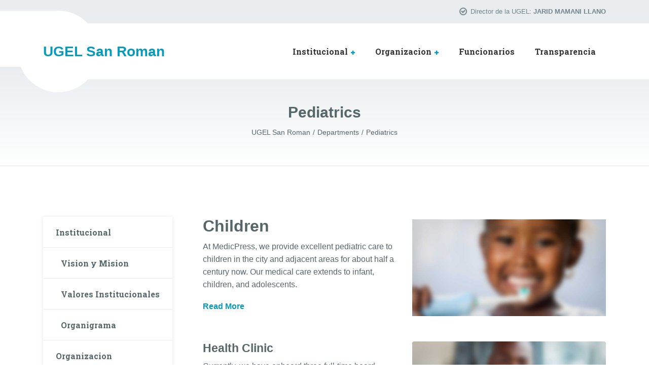

--- FILE ---
content_type: text/html; charset=UTF-8
request_url: https://ugelsanroman.gob.pe/departments/pediatrics/
body_size: 48701
content:

<!DOCTYPE html>
<html lang="es-PE" class="no-js">
	<head>
		<meta charset="UTF-8" />
		<meta name="viewport" content="width=device-width, initial-scale=1.0" />
		
		<title>Pediatrics &#8211; UGEL San Roman</title>
<meta name='robots' content='max-image-preview:large' />
<link rel='dns-prefetch' href='//fonts.googleapis.com' />
<link rel="alternate" type="application/rss+xml" title="UGEL San Roman &raquo; Feed" href="https://ugelsanroman.gob.pe/feed/" />
<link rel="alternate" type="application/rss+xml" title="UGEL San Roman &raquo; Feed de los comentarios" href="https://ugelsanroman.gob.pe/comments/feed/" />
<link rel="alternate" title="oEmbed (JSON)" type="application/json+oembed" href="https://ugelsanroman.gob.pe/wp-json/oembed/1.0/embed?url=https%3A%2F%2Fugelsanroman.gob.pe%2Fdepartments%2Fpediatrics%2F" />
<link rel="alternate" title="oEmbed (XML)" type="text/xml+oembed" href="https://ugelsanroman.gob.pe/wp-json/oembed/1.0/embed?url=https%3A%2F%2Fugelsanroman.gob.pe%2Fdepartments%2Fpediatrics%2F&#038;format=xml" />
<style id='wp-img-auto-sizes-contain-inline-css' type='text/css'>
img:is([sizes=auto i],[sizes^="auto," i]){contain-intrinsic-size:3000px 1500px}
/*# sourceURL=wp-img-auto-sizes-contain-inline-css */
</style>
<style id='wp-emoji-styles-inline-css' type='text/css'>

	img.wp-smiley, img.emoji {
		display: inline !important;
		border: none !important;
		box-shadow: none !important;
		height: 1em !important;
		width: 1em !important;
		margin: 0 0.07em !important;
		vertical-align: -0.1em !important;
		background: none !important;
		padding: 0 !important;
	}
/*# sourceURL=wp-emoji-styles-inline-css */
</style>
<style id='wp-block-library-inline-css' type='text/css'>
:root{--wp-block-synced-color:#7a00df;--wp-block-synced-color--rgb:122,0,223;--wp-bound-block-color:var(--wp-block-synced-color);--wp-editor-canvas-background:#ddd;--wp-admin-theme-color:#007cba;--wp-admin-theme-color--rgb:0,124,186;--wp-admin-theme-color-darker-10:#006ba1;--wp-admin-theme-color-darker-10--rgb:0,107,160.5;--wp-admin-theme-color-darker-20:#005a87;--wp-admin-theme-color-darker-20--rgb:0,90,135;--wp-admin-border-width-focus:2px}@media (min-resolution:192dpi){:root{--wp-admin-border-width-focus:1.5px}}.wp-element-button{cursor:pointer}:root .has-very-light-gray-background-color{background-color:#eee}:root .has-very-dark-gray-background-color{background-color:#313131}:root .has-very-light-gray-color{color:#eee}:root .has-very-dark-gray-color{color:#313131}:root .has-vivid-green-cyan-to-vivid-cyan-blue-gradient-background{background:linear-gradient(135deg,#00d084,#0693e3)}:root .has-purple-crush-gradient-background{background:linear-gradient(135deg,#34e2e4,#4721fb 50%,#ab1dfe)}:root .has-hazy-dawn-gradient-background{background:linear-gradient(135deg,#faaca8,#dad0ec)}:root .has-subdued-olive-gradient-background{background:linear-gradient(135deg,#fafae1,#67a671)}:root .has-atomic-cream-gradient-background{background:linear-gradient(135deg,#fdd79a,#004a59)}:root .has-nightshade-gradient-background{background:linear-gradient(135deg,#330968,#31cdcf)}:root .has-midnight-gradient-background{background:linear-gradient(135deg,#020381,#2874fc)}:root{--wp--preset--font-size--normal:16px;--wp--preset--font-size--huge:42px}.has-regular-font-size{font-size:1em}.has-larger-font-size{font-size:2.625em}.has-normal-font-size{font-size:var(--wp--preset--font-size--normal)}.has-huge-font-size{font-size:var(--wp--preset--font-size--huge)}.has-text-align-center{text-align:center}.has-text-align-left{text-align:left}.has-text-align-right{text-align:right}.has-fit-text{white-space:nowrap!important}#end-resizable-editor-section{display:none}.aligncenter{clear:both}.items-justified-left{justify-content:flex-start}.items-justified-center{justify-content:center}.items-justified-right{justify-content:flex-end}.items-justified-space-between{justify-content:space-between}.screen-reader-text{border:0;clip-path:inset(50%);height:1px;margin:-1px;overflow:hidden;padding:0;position:absolute;width:1px;word-wrap:normal!important}.screen-reader-text:focus{background-color:#ddd;clip-path:none;color:#444;display:block;font-size:1em;height:auto;left:5px;line-height:normal;padding:15px 23px 14px;text-decoration:none;top:5px;width:auto;z-index:100000}html :where(.has-border-color){border-style:solid}html :where([style*=border-top-color]){border-top-style:solid}html :where([style*=border-right-color]){border-right-style:solid}html :where([style*=border-bottom-color]){border-bottom-style:solid}html :where([style*=border-left-color]){border-left-style:solid}html :where([style*=border-width]){border-style:solid}html :where([style*=border-top-width]){border-top-style:solid}html :where([style*=border-right-width]){border-right-style:solid}html :where([style*=border-bottom-width]){border-bottom-style:solid}html :where([style*=border-left-width]){border-left-style:solid}html :where(img[class*=wp-image-]){height:auto;max-width:100%}:where(figure){margin:0 0 1em}html :where(.is-position-sticky){--wp-admin--admin-bar--position-offset:var(--wp-admin--admin-bar--height,0px)}@media screen and (max-width:600px){html :where(.is-position-sticky){--wp-admin--admin-bar--position-offset:0px}}

/*# sourceURL=wp-block-library-inline-css */
</style><style id='global-styles-inline-css' type='text/css'>
:root{--wp--preset--aspect-ratio--square: 1;--wp--preset--aspect-ratio--4-3: 4/3;--wp--preset--aspect-ratio--3-4: 3/4;--wp--preset--aspect-ratio--3-2: 3/2;--wp--preset--aspect-ratio--2-3: 2/3;--wp--preset--aspect-ratio--16-9: 16/9;--wp--preset--aspect-ratio--9-16: 9/16;--wp--preset--color--black: #000000;--wp--preset--color--cyan-bluish-gray: #abb8c3;--wp--preset--color--white: #ffffff;--wp--preset--color--pale-pink: #f78da7;--wp--preset--color--vivid-red: #cf2e2e;--wp--preset--color--luminous-vivid-orange: #ff6900;--wp--preset--color--luminous-vivid-amber: #fcb900;--wp--preset--color--light-green-cyan: #7bdcb5;--wp--preset--color--vivid-green-cyan: #00d084;--wp--preset--color--pale-cyan-blue: #8ed1fc;--wp--preset--color--vivid-cyan-blue: #0693e3;--wp--preset--color--vivid-purple: #9b51e0;--wp--preset--gradient--vivid-cyan-blue-to-vivid-purple: linear-gradient(135deg,rgb(6,147,227) 0%,rgb(155,81,224) 100%);--wp--preset--gradient--light-green-cyan-to-vivid-green-cyan: linear-gradient(135deg,rgb(122,220,180) 0%,rgb(0,208,130) 100%);--wp--preset--gradient--luminous-vivid-amber-to-luminous-vivid-orange: linear-gradient(135deg,rgb(252,185,0) 0%,rgb(255,105,0) 100%);--wp--preset--gradient--luminous-vivid-orange-to-vivid-red: linear-gradient(135deg,rgb(255,105,0) 0%,rgb(207,46,46) 100%);--wp--preset--gradient--very-light-gray-to-cyan-bluish-gray: linear-gradient(135deg,rgb(238,238,238) 0%,rgb(169,184,195) 100%);--wp--preset--gradient--cool-to-warm-spectrum: linear-gradient(135deg,rgb(74,234,220) 0%,rgb(151,120,209) 20%,rgb(207,42,186) 40%,rgb(238,44,130) 60%,rgb(251,105,98) 80%,rgb(254,248,76) 100%);--wp--preset--gradient--blush-light-purple: linear-gradient(135deg,rgb(255,206,236) 0%,rgb(152,150,240) 100%);--wp--preset--gradient--blush-bordeaux: linear-gradient(135deg,rgb(254,205,165) 0%,rgb(254,45,45) 50%,rgb(107,0,62) 100%);--wp--preset--gradient--luminous-dusk: linear-gradient(135deg,rgb(255,203,112) 0%,rgb(199,81,192) 50%,rgb(65,88,208) 100%);--wp--preset--gradient--pale-ocean: linear-gradient(135deg,rgb(255,245,203) 0%,rgb(182,227,212) 50%,rgb(51,167,181) 100%);--wp--preset--gradient--electric-grass: linear-gradient(135deg,rgb(202,248,128) 0%,rgb(113,206,126) 100%);--wp--preset--gradient--midnight: linear-gradient(135deg,rgb(2,3,129) 0%,rgb(40,116,252) 100%);--wp--preset--font-size--small: 13px;--wp--preset--font-size--medium: 20px;--wp--preset--font-size--large: 36px;--wp--preset--font-size--x-large: 42px;--wp--preset--spacing--20: 0.44rem;--wp--preset--spacing--30: 0.67rem;--wp--preset--spacing--40: 1rem;--wp--preset--spacing--50: 1.5rem;--wp--preset--spacing--60: 2.25rem;--wp--preset--spacing--70: 3.38rem;--wp--preset--spacing--80: 5.06rem;--wp--preset--shadow--natural: 6px 6px 9px rgba(0, 0, 0, 0.2);--wp--preset--shadow--deep: 12px 12px 50px rgba(0, 0, 0, 0.4);--wp--preset--shadow--sharp: 6px 6px 0px rgba(0, 0, 0, 0.2);--wp--preset--shadow--outlined: 6px 6px 0px -3px rgb(255, 255, 255), 6px 6px rgb(0, 0, 0);--wp--preset--shadow--crisp: 6px 6px 0px rgb(0, 0, 0);}:where(.is-layout-flex){gap: 0.5em;}:where(.is-layout-grid){gap: 0.5em;}body .is-layout-flex{display: flex;}.is-layout-flex{flex-wrap: wrap;align-items: center;}.is-layout-flex > :is(*, div){margin: 0;}body .is-layout-grid{display: grid;}.is-layout-grid > :is(*, div){margin: 0;}:where(.wp-block-columns.is-layout-flex){gap: 2em;}:where(.wp-block-columns.is-layout-grid){gap: 2em;}:where(.wp-block-post-template.is-layout-flex){gap: 1.25em;}:where(.wp-block-post-template.is-layout-grid){gap: 1.25em;}.has-black-color{color: var(--wp--preset--color--black) !important;}.has-cyan-bluish-gray-color{color: var(--wp--preset--color--cyan-bluish-gray) !important;}.has-white-color{color: var(--wp--preset--color--white) !important;}.has-pale-pink-color{color: var(--wp--preset--color--pale-pink) !important;}.has-vivid-red-color{color: var(--wp--preset--color--vivid-red) !important;}.has-luminous-vivid-orange-color{color: var(--wp--preset--color--luminous-vivid-orange) !important;}.has-luminous-vivid-amber-color{color: var(--wp--preset--color--luminous-vivid-amber) !important;}.has-light-green-cyan-color{color: var(--wp--preset--color--light-green-cyan) !important;}.has-vivid-green-cyan-color{color: var(--wp--preset--color--vivid-green-cyan) !important;}.has-pale-cyan-blue-color{color: var(--wp--preset--color--pale-cyan-blue) !important;}.has-vivid-cyan-blue-color{color: var(--wp--preset--color--vivid-cyan-blue) !important;}.has-vivid-purple-color{color: var(--wp--preset--color--vivid-purple) !important;}.has-black-background-color{background-color: var(--wp--preset--color--black) !important;}.has-cyan-bluish-gray-background-color{background-color: var(--wp--preset--color--cyan-bluish-gray) !important;}.has-white-background-color{background-color: var(--wp--preset--color--white) !important;}.has-pale-pink-background-color{background-color: var(--wp--preset--color--pale-pink) !important;}.has-vivid-red-background-color{background-color: var(--wp--preset--color--vivid-red) !important;}.has-luminous-vivid-orange-background-color{background-color: var(--wp--preset--color--luminous-vivid-orange) !important;}.has-luminous-vivid-amber-background-color{background-color: var(--wp--preset--color--luminous-vivid-amber) !important;}.has-light-green-cyan-background-color{background-color: var(--wp--preset--color--light-green-cyan) !important;}.has-vivid-green-cyan-background-color{background-color: var(--wp--preset--color--vivid-green-cyan) !important;}.has-pale-cyan-blue-background-color{background-color: var(--wp--preset--color--pale-cyan-blue) !important;}.has-vivid-cyan-blue-background-color{background-color: var(--wp--preset--color--vivid-cyan-blue) !important;}.has-vivid-purple-background-color{background-color: var(--wp--preset--color--vivid-purple) !important;}.has-black-border-color{border-color: var(--wp--preset--color--black) !important;}.has-cyan-bluish-gray-border-color{border-color: var(--wp--preset--color--cyan-bluish-gray) !important;}.has-white-border-color{border-color: var(--wp--preset--color--white) !important;}.has-pale-pink-border-color{border-color: var(--wp--preset--color--pale-pink) !important;}.has-vivid-red-border-color{border-color: var(--wp--preset--color--vivid-red) !important;}.has-luminous-vivid-orange-border-color{border-color: var(--wp--preset--color--luminous-vivid-orange) !important;}.has-luminous-vivid-amber-border-color{border-color: var(--wp--preset--color--luminous-vivid-amber) !important;}.has-light-green-cyan-border-color{border-color: var(--wp--preset--color--light-green-cyan) !important;}.has-vivid-green-cyan-border-color{border-color: var(--wp--preset--color--vivid-green-cyan) !important;}.has-pale-cyan-blue-border-color{border-color: var(--wp--preset--color--pale-cyan-blue) !important;}.has-vivid-cyan-blue-border-color{border-color: var(--wp--preset--color--vivid-cyan-blue) !important;}.has-vivid-purple-border-color{border-color: var(--wp--preset--color--vivid-purple) !important;}.has-vivid-cyan-blue-to-vivid-purple-gradient-background{background: var(--wp--preset--gradient--vivid-cyan-blue-to-vivid-purple) !important;}.has-light-green-cyan-to-vivid-green-cyan-gradient-background{background: var(--wp--preset--gradient--light-green-cyan-to-vivid-green-cyan) !important;}.has-luminous-vivid-amber-to-luminous-vivid-orange-gradient-background{background: var(--wp--preset--gradient--luminous-vivid-amber-to-luminous-vivid-orange) !important;}.has-luminous-vivid-orange-to-vivid-red-gradient-background{background: var(--wp--preset--gradient--luminous-vivid-orange-to-vivid-red) !important;}.has-very-light-gray-to-cyan-bluish-gray-gradient-background{background: var(--wp--preset--gradient--very-light-gray-to-cyan-bluish-gray) !important;}.has-cool-to-warm-spectrum-gradient-background{background: var(--wp--preset--gradient--cool-to-warm-spectrum) !important;}.has-blush-light-purple-gradient-background{background: var(--wp--preset--gradient--blush-light-purple) !important;}.has-blush-bordeaux-gradient-background{background: var(--wp--preset--gradient--blush-bordeaux) !important;}.has-luminous-dusk-gradient-background{background: var(--wp--preset--gradient--luminous-dusk) !important;}.has-pale-ocean-gradient-background{background: var(--wp--preset--gradient--pale-ocean) !important;}.has-electric-grass-gradient-background{background: var(--wp--preset--gradient--electric-grass) !important;}.has-midnight-gradient-background{background: var(--wp--preset--gradient--midnight) !important;}.has-small-font-size{font-size: var(--wp--preset--font-size--small) !important;}.has-medium-font-size{font-size: var(--wp--preset--font-size--medium) !important;}.has-large-font-size{font-size: var(--wp--preset--font-size--large) !important;}.has-x-large-font-size{font-size: var(--wp--preset--font-size--x-large) !important;}
/*# sourceURL=global-styles-inline-css */
</style>

<style id='classic-theme-styles-inline-css' type='text/css'>
/*! This file is auto-generated */
.wp-block-button__link{color:#fff;background-color:#32373c;border-radius:9999px;box-shadow:none;text-decoration:none;padding:calc(.667em + 2px) calc(1.333em + 2px);font-size:1.125em}.wp-block-file__button{background:#32373c;color:#fff;text-decoration:none}
/*# sourceURL=/wp-includes/css/classic-themes.min.css */
</style>
<link rel='stylesheet' id='siteorigin-panels-front-css' href='https://ugelsanroman.gob.pe/wp-content/plugins/siteorigin-panels/css/front-flex.min.css?ver=2.33.4' type='text/css' media='all' />
<link rel='stylesheet' id='medicpress-main-css' href='https://ugelsanroman.gob.pe/wp-content/themes/ugelsr22/style.css?ver=1.0.0' type='text/css' media='all' />
<style id='medicpress-main-inline-css' type='text/css'>
/* WP Customizer start */

/* WP Customizer end */


/*# sourceURL=medicpress-main-inline-css */
</style>
<link rel='stylesheet' id='medicpress-google-fonts-css' href='//fonts.googleapis.com/css?family=Open+Sans%3A400%2C700%7CRoboto+Slab%3A700&#038;subset=latin' type='text/css' media='all' />
<script type="text/javascript" src="https://ugelsanroman.gob.pe/wp-content/themes/ugelsr22/assets/js/modernizr.custom.20160801.js" id="modernizr-js"></script>
<script type="text/javascript" src="https://ugelsanroman.gob.pe/wp-includes/js/jquery/jquery.min.js?ver=3.7.1" id="jquery-core-js"></script>
<script type="text/javascript" src="https://ugelsanroman.gob.pe/wp-includes/js/jquery/jquery-migrate.min.js?ver=3.4.1" id="jquery-migrate-js"></script>
<link rel="https://api.w.org/" href="https://ugelsanroman.gob.pe/wp-json/" /><link rel="alternate" title="JSON" type="application/json" href="https://ugelsanroman.gob.pe/wp-json/wp/v2/pages/10984" /><link rel="EditURI" type="application/rsd+xml" title="RSD" href="https://ugelsanroman.gob.pe/xmlrpc.php?rsd" />
<meta name="generator" content="WordPress 6.9" />
<link rel="canonical" href="https://ugelsanroman.gob.pe/departments/pediatrics/" />
<link rel='shortlink' href='https://ugelsanroman.gob.pe/?p=10984' />
<style media="all" id="siteorigin-panels-layouts-head">/* Layout 10984 */ #pgc-10984-0-0 , #pgc-10984-0-1 , #pgc-10984-1-0 , #pgc-10984-1-1 { width:50%;width:calc(50% - ( 0.5 * 30px ) ) } #pg-10984-0 , #pl-10984 .so-panel { margin-bottom:30px } #pg-10984-1 { margin-bottom:60px } #pgc-10984-2-0 , #pgc-10984-3-0 { width:100%;width:calc(100% - ( 0 * 30px ) ) } #pg-10984-2 { margin-bottom:45px } #pg-10984-3 , #pl-10984 .so-panel:last-of-type { margin-bottom:0px } #pg-10984-2> .panel-row-style { background-color:#e9edf0;margin-left:15px;margin-right:15px } #panel-10984-2-0-0> .panel-widget-style { padding:30px 0px 30px 30px } @media (max-width:991px){ #pg-10984-0.panel-no-style, #pg-10984-0.panel-has-style > .panel-row-style, #pg-10984-0 , #pg-10984-1.panel-no-style, #pg-10984-1.panel-has-style > .panel-row-style, #pg-10984-1 , #pg-10984-2.panel-no-style, #pg-10984-2.panel-has-style > .panel-row-style, #pg-10984-2 , #pg-10984-3.panel-no-style, #pg-10984-3.panel-has-style > .panel-row-style, #pg-10984-3 { -webkit-flex-direction:column;-ms-flex-direction:column;flex-direction:column } #pg-10984-0 > .panel-grid-cell , #pg-10984-0 > .panel-row-style > .panel-grid-cell , #pg-10984-1 > .panel-grid-cell , #pg-10984-1 > .panel-row-style > .panel-grid-cell , #pg-10984-2 > .panel-grid-cell , #pg-10984-2 > .panel-row-style > .panel-grid-cell , #pg-10984-3 > .panel-grid-cell , #pg-10984-3 > .panel-row-style > .panel-grid-cell { width:100%;margin-right:0 } #pgc-10984-0-0 , #pgc-10984-1-0 { margin-bottom:30px } #pl-10984 .panel-grid-cell { padding:0 } #pl-10984 .panel-grid .panel-grid-cell-empty { display:none } #pl-10984 .panel-grid .panel-grid-cell-mobile-last { margin-bottom:0px }  } </style><link rel="icon" href="https://ugelsanroman.gob.pe/wp-content/uploads/2022/09/cropped-logo-32x32.png" sizes="32x32" />
<link rel="icon" href="https://ugelsanroman.gob.pe/wp-content/uploads/2022/09/cropped-logo-192x192.png" sizes="192x192" />
<link rel="apple-touch-icon" href="https://ugelsanroman.gob.pe/wp-content/uploads/2022/09/cropped-logo-180x180.png" />
<meta name="msapplication-TileImage" content="https://ugelsanroman.gob.pe/wp-content/uploads/2022/09/cropped-logo-270x270.png" />

	</head>

	<body class="wp-singular page-template-default page page-id-10984 page-child parent-pageid-10976 wp-theme-ugelsr22 siteorigin-panels siteorigin-panels-before-js medicpress-pt">


	<div class="boxed-container">

	<div class="top__container">
	<div class="container">
		<div class="top">
			<div class="top__left">
							</div>
			<div class="top__right">
				<div class="widget  widget-icon-box">
			<div class="icon-box">
	
		<i class="fa  fa-check-circle-o"></i>
		<p class="icon-box__title">Director de la UGEL:</p>
		<p class="icon-box__subtitle">JARID MAMANI LLANO</p>

			</div>
	
</div>			</div>
		</div>
	</div>
</div>

	<header class="header__container">
		<div class="container">
			<div class="header">
				<!-- Logo -->
								<a class="header__logo  header__logo--text" href="https://ugelsanroman.gob.pe/">
					<p class="h1  header__logo-text">UGEL San Roman</p>				</a>
				<!-- Toggle button for Main Navigation on mobile -->
				<button class="btn  btn-primary  header__navbar-toggler  hidden-lg-up  js-sticky-mobile-option" type="button" data-toggle="collapse" data-target="#medicpress-main-navigation"><i class="fa  fa-bars  hamburger"></i> <span>MENU</span></button>
				<!-- Main Navigation -->
				<nav class="header__main-navigation  collapse  navbar-toggleable-md  js-sticky-desktop-option" id="medicpress-main-navigation" aria-label="Main Menu">
					<ul id="menu-principal" class="main-navigation  js-main-nav  js-dropdown" role="menubar"><li id="menu-item-11100" class="menu-item menu-item-type-post_type menu-item-object-page menu-item-has-children menu-item-11100" aria-haspopup="true" aria-expanded="false" tabindex="0"><a href="https://ugelsanroman.gob.pe/institucional/">Institucional</a>
<ul class="sub-menu">
	<li id="menu-item-11102" class="menu-item menu-item-type-post_type menu-item-object-page menu-item-11102"><a href="https://ugelsanroman.gob.pe/institucional/vision-y-mision/">Vision y Mision</a></li>
	<li id="menu-item-11101" class="menu-item menu-item-type-post_type menu-item-object-page menu-item-11101"><a href="https://ugelsanroman.gob.pe/institucional/valores-institucionales/">Valores Institucionales</a></li>
	<li id="menu-item-11245" class="menu-item menu-item-type-post_type menu-item-object-page menu-item-11245"><a href="https://ugelsanroman.gob.pe/institucional/organigrama/">Organigrama</a></li>
</ul>
</li>
<li id="menu-item-11253" class="menu-item menu-item-type-post_type menu-item-object-page menu-item-has-children menu-item-11253" aria-haspopup="true" aria-expanded="false" tabindex="0"><a href="https://ugelsanroman.gob.pe/oficina/">Organizacion</a>
<ul class="sub-menu">
	<li id="menu-item-11254" class="menu-item menu-item-type-custom menu-item-object-custom menu-item-has-children menu-item-11254" aria-haspopup="true" aria-expanded="false" tabindex="0"><a href="#">Direccion</a>
	<ul class="sub-menu">
		<li id="menu-item-11255" class="menu-item menu-item-type-custom menu-item-object-custom menu-item-11255"><a href="#">Secretaria</a></li>
	</ul>
</li>
	<li id="menu-item-11256" class="menu-item menu-item-type-custom menu-item-object-custom menu-item-has-children menu-item-11256" aria-haspopup="true" aria-expanded="false" tabindex="0"><a href="https://sites.google.com/ugelsanroman.edu.pe/gp-2023-ugel-san-roman/tablero-agp">Gestión Pedagogica</a>
	<ul class="sub-menu">
		<li id="menu-item-11257" class="menu-item menu-item-type-custom menu-item-object-custom menu-item-11257"><a href="#">Secretaria de AGP</a></li>
		<li id="menu-item-11258" class="menu-item menu-item-type-custom menu-item-object-custom menu-item-11258"><a href="https://sites.google.com/ugelsanroman.edu.pe/educacion-inicial/p%C3%A1gina-principal?authuser=4">Esp. en Educacion Inicial</a></li>
		<li id="menu-item-11436" class="menu-item menu-item-type-custom menu-item-object-custom menu-item-11436"><a href="https://sites.google.com/ugelsanroman.edu.pe/ugel-san-roman/p%C3%A1gina-principal">Esp. en Educacion Primaria</a></li>
		<li id="menu-item-11437" class="menu-item menu-item-type-custom menu-item-object-custom menu-item-11437"><a href="https://sites.google.com/a/ugelsanroman.edu.pe/matematica/">Especialista en Matematica</a></li>
		<li id="menu-item-12274" class="menu-item menu-item-type-custom menu-item-object-custom menu-item-12274"><a href="https://sites.google.com/a/ugelsanroman.edu.pe/comunic/home/">Especialista de Comunicacion</a></li>
	</ul>
</li>
</ul>
</li>
<li id="menu-item-18375" class="menu-item menu-item-type-custom menu-item-object-custom menu-item-18375"><a href="https://www.gob.pe/institucion/ugelsanroman/funcionarios">Funcionarios</a></li>
<li id="menu-item-18300" class="menu-item menu-item-type-custom menu-item-object-custom menu-item-18300"><a href="https://www.transparencia.gob.pe/enlaces/pte_transparencia_enlaces.aspx?id_entidad=78977&#038;id_tema=5&#038;ver=">Transparencia</a></li>
</ul>					<!-- Featured Button -->
									</nav>
			</div>
		</div>
	</header>

	<div class="page-header">
		<div class="container">
			
			<h1 class="page-header__title">Pediatrics</h1>
					<div class="breadcrumbs">
		<span property="itemListElement" typeof="ListItem"><a property="item" typeof="WebPage" title="Go to UGEL San Roman." href="https://ugelsanroman.gob.pe" class="home" ><span property="name">UGEL San Roman</span></a><meta property="position" content="1"></span><span property="itemListElement" typeof="ListItem"><a property="item" typeof="WebPage" title="Go to Departments." href="https://ugelsanroman.gob.pe/departments/" class="post post-page" ><span property="name">Departments</span></a><meta property="position" content="2"></span><span property="itemListElement" typeof="ListItem"><a property="item" typeof="WebPage" title="Go to Pediatrics." href="https://ugelsanroman.gob.pe/departments/pediatrics/" class="post post-page current-item" aria-current="page"><span property="name">Pediatrics</span></a><meta property="position" content="3"></span>	</div>
		</div>
	</div>


	<div id="primary" class="content-area  container">
		<div class="row">
			<main id="main" class="site-main  col-xs-12  site-main--left  col-lg-9  push-lg-3">

				
					
<article id="post-10984" class="post-10984 page type-page status-publish has-post-thumbnail clearfix article">
	<div class="article__content">

		<div id="pl-10984"  class="panel-layout" ><div id="pg-10984-0"  class="panel-grid panel-no-style" ><div id="pgc-10984-0-0"  class="panel-grid-cell" ><div id="panel-10984-0-0-0" class="so-panel widget widget_sow-editor panel-first-child panel-last-child" data-index="0" ><div
			
			class="so-widget-sow-editor so-widget-sow-editor-base"
			
		>
<div class="siteorigin-widget-tinymce textwidget">
	<h3>Children</h3>
<p>At MedicPress, we provide excellent pediatric care to children in the city and adjacent areas for about half a century now. Our medical care extends to infant, children, and adolescents.</p>
<p><strong><a href="https://xml-io.proteusthemes.com/medicpress/departments/pediactrics/">Read More</a></strong></p>
</div>
</div></div></div><div id="pgc-10984-0-1"  class="panel-grid-cell" ><div id="panel-10984-0-1-0" class="so-panel widget widget_sow-editor panel-first-child panel-last-child" data-index="1" ><div
			
			class="so-widget-sow-editor so-widget-sow-editor-base"
			
		>
<div class="siteorigin-widget-tinymce textwidget">
	<p><a href="https://xml-io.proteusthemes.com/medicpress/wp-content/uploads/sites/48/2017/02/photo40.jpg"><img fetchpriority="high" decoding="async" class="alignnone wp-image-68 size-full" src="https://xml-io.proteusthemes.com/medicpress/wp-content/uploads/sites/48/2017/02/photo40.jpg" width="860" height="430" srcset="https://ugelsanroman.gob.pe/wp-content/uploads/2017/02/photo40.jpg 860w, https://ugelsanroman.gob.pe/wp-content/uploads/2017/02/photo40-300x150.jpg 300w, https://ugelsanroman.gob.pe/wp-content/uploads/2017/02/photo40-768x384.jpg 768w, https://ugelsanroman.gob.pe/wp-content/uploads/2017/02/photo40-350x175.jpg 350w" sizes="(max-width: 860px) 100vw, 860px" /></a></p>
</div>
</div></div></div></div><div id="pg-10984-1"  class="panel-grid panel-no-style" ><div id="pgc-10984-1-0"  class="panel-grid-cell" ><div id="panel-10984-1-0-0" class="so-panel widget widget_sow-editor panel-first-child panel-last-child" data-index="2" ><div
			
			class="so-widget-sow-editor so-widget-sow-editor-base"
			
		>
<div class="siteorigin-widget-tinymce textwidget">
	<h5>Health Clinic</h5>
<p>Currently, we have onboard three full-time board-certified pediatricians along with five part-time <strong>Nurse Practitioners</strong> (FNP), three full-time <strong>medical assistants</strong> (MA’s) and four front desk staff. We have an <strong>emergency pediatric</strong> ward as well to ensure that the young ones get medical attention and care even at wee hours.</p>
<h5>Doctors</h5>
<p>Some of the service offered by the clinic includes:</p>
<ul>
<li>General checkup and preventive care</li>
<li>Immunizations, and care and support for children with special health care</li>
<li>Prior appointment is encouraged</li>
<li>If deemed necessary, our in-house</li>
</ul>
</div>
</div></div></div><div id="pgc-10984-1-1"  class="panel-grid-cell" ><div id="panel-10984-1-1-0" class="so-panel widget widget_pw_person_profile widget-person-profile panel-first-child panel-last-child" data-index="3" >
	<div class="person-profile  h-card">
										<div class="person-profile__carousel" >
									<div class="person-profile__carousel-item">
													<img decoding="async" class="person-profile__image  wp-post-image  u-photo" src="https://xml-io.proteusthemes.com/medicpress/wp-content/uploads/sites/48/2017/02/photo56.jpg" alt="Picture of Dr. Pollar Troy">
											</div>
							</div>
				<div class="person-profile__container">
			<div class="person-profile__basic-info">
									<h4 class="person-profile__name  p-name">
										Dr. Pollar Troy										</h4>
				
									<div class="person-profile__label">
						Pediatrician					</div>
				
			</div>

							<div class="h4 person-profile__location">
					1st Floor				</div>
			
							<div class="person-profile__specific-location">
					Pediatrics Ward: Room 101				</div>
			
							<div class="person-profile__icon-list  icon-list">
											<div class="icon-list__item  icon-list__item--featured">
							<i class="fa  fa-phone" aria-hidden="true"></i>
														<div class="icon-list__content">
								<div class="icon-list__description">
									Information Desk								</div>
															<div class="icon-list__text">
									0386 123 456								</div>
														</div>
													</div>
									</div>
			
			
		</div>
	</div>

</div></div></div><div id="pg-10984-2"  class="panel-grid panel-has-style" ><div class="panel-row-style panel-row-style-for-10984-2" ><div id="pgc-10984-2-0"  class="panel-grid-cell" ><div id="panel-10984-2-0-0" class="so-panel widget widget_pw_notice widget-notice panel-first-child panel-last-child" data-index="4" ><div class="panel-widget-style panel-widget-style-for-10984-2-0-0" >			<div class="important-notice">
				<div class="important-notice__label" style="background-color: #e86e77;">
					<i class="fa  mp mp-medical" aria-hidden="true"></i>
					<div class="important-notice__label-text">
						EMERGENCY INFO					</div>
				</div>
				<div class="important-notice__text">
						Extremely proud to have immediate assistance.				</div>
			</div>
		</div></div></div></div></div><div id="pg-10984-3"  class="panel-grid panel-no-style" ><div id="pgc-10984-3-0"  class="panel-grid-cell" ><div id="panel-10984-3-0-0" class="so-panel widget widget_sow-editor panel-first-child" data-index="5" ><div
			
			class="so-widget-sow-editor so-widget-sow-editor-base"
			
		>
<div class="siteorigin-widget-tinymce textwidget">
	<h3>Your Questions</h3>
</div>
</div></div><div id="panel-10984-3-0-1" class="so-panel widget widget_pw_accordion widget-accordion panel-last-child" data-index="6" >	<div class="accordion panel-group" id="accordion-widget-3-0-1" role="tablist" aria-multiselectable="true">
			<div class="accordion__panel  panel  panel-default  card">
			<div class="accordion__heading  panel-heading" role="tab" id="heading-widget-3-0-1-1">
				<div class="panel-title">
					<a class="collapsed" role="button" data-toggle="collapse" data-parent="#accordion-widget-3-0-1" href="#collapse-widget-3-0-1-1" aria-expanded="false" aria-controls="collapse-widget-3-0-1-1">
						What are 5-HT levels elevated in autism?					</a>
				</div>
			</div>
			<div id="collapse-widget-3-0-1-1" class="accordion__content  panel-collapse  collapse" role="tabpanel" aria-labelledby="heading-widget-3-0-1-1">
				<div class="panel-body">
					Some of the service offered by the clinic includes general checkup and preventive care, immunizations, and care and support for children with special health care needs. Prior appointment is encouraged to minimize the wait time and minimize inconvenience for the children. If deemed necessary, our in-house makes arrangements to have a parent nearby making the child feel as comfortable as possible.				</div>
			</div>
		</div>
			<div class="accordion__panel  panel  panel-default  card">
			<div class="accordion__heading  panel-heading" role="tab" id="heading-widget-3-0-1-2">
				<div class="panel-title">
					<a class="collapsed" role="button" data-toggle="collapse" data-parent="#accordion-widget-3-0-1" href="#collapse-widget-3-0-1-2" aria-expanded="false" aria-controls="collapse-widget-3-0-1-2">
						What should I use to clean my baby's teeth?					</a>
				</div>
			</div>
			<div id="collapse-widget-3-0-1-2" class="accordion__content  panel-collapse  collapse" role="tabpanel" aria-labelledby="heading-widget-3-0-1-2">
				<div class="panel-body">
					Taking care of a sick child can be a frightening experience, we are extremely proud to have immediate assistance and advice line available to ensure a high level of care as well as support. 				</div>
			</div>
		</div>
			<div class="accordion__panel  panel  panel-default  card">
			<div class="accordion__heading  panel-heading" role="tab" id="heading-widget-3-0-1-3">
				<div class="panel-title">
					<a class="collapsed" role="button" data-toggle="collapse" data-parent="#accordion-widget-3-0-1" href="#collapse-widget-3-0-1-3" aria-expanded="false" aria-controls="collapse-widget-3-0-1-3">
						How safe are dental X-rays?					</a>
				</div>
			</div>
			<div id="collapse-widget-3-0-1-3" class="accordion__content  panel-collapse  collapse" role="tabpanel" aria-labelledby="heading-widget-3-0-1-3">
				<div class="panel-body">
					Built on a foundation of caring, expert knowledge and accessibility, we have the right size to give proper attention to both parents and children which are something that they need as well as deserve.				</div>
			</div>
		</div>
			</div>

</div></div></div></div>
		<!-- Multi Page in One Post -->
			</div><!-- .article__content -->
</article><!-- .article -->

					
							</main>

				<div class="col-xs-12  col-lg-3  pull-lg-9">
		<div class="sidebar" role="complementary">
			<div class="widget  widget_nav_menu"><div class="menu-principal-container"><ul id="menu-principal-1" class="menu"><li class="menu-item menu-item-type-post_type menu-item-object-page menu-item-has-children menu-item-11100"><a href="https://ugelsanroman.gob.pe/institucional/">Institucional</a>
<ul class="sub-menu">
	<li class="menu-item menu-item-type-post_type menu-item-object-page menu-item-11102"><a href="https://ugelsanroman.gob.pe/institucional/vision-y-mision/">Vision y Mision</a></li>
	<li class="menu-item menu-item-type-post_type menu-item-object-page menu-item-11101"><a href="https://ugelsanroman.gob.pe/institucional/valores-institucionales/">Valores Institucionales</a></li>
	<li class="menu-item menu-item-type-post_type menu-item-object-page menu-item-11245"><a href="https://ugelsanroman.gob.pe/institucional/organigrama/">Organigrama</a></li>
</ul>
</li>
<li class="menu-item menu-item-type-post_type menu-item-object-page menu-item-has-children menu-item-11253"><a href="https://ugelsanroman.gob.pe/oficina/">Organizacion</a>
<ul class="sub-menu">
	<li class="menu-item menu-item-type-custom menu-item-object-custom menu-item-has-children menu-item-11254"><a href="#">Direccion</a>
	<ul class="sub-menu">
		<li class="menu-item menu-item-type-custom menu-item-object-custom menu-item-11255"><a href="#">Secretaria</a></li>
	</ul>
</li>
	<li class="menu-item menu-item-type-custom menu-item-object-custom menu-item-has-children menu-item-11256"><a href="https://sites.google.com/ugelsanroman.edu.pe/gp-2023-ugel-san-roman/tablero-agp">Gestión Pedagogica</a>
	<ul class="sub-menu">
		<li class="menu-item menu-item-type-custom menu-item-object-custom menu-item-11257"><a href="#">Secretaria de AGP</a></li>
		<li class="menu-item menu-item-type-custom menu-item-object-custom menu-item-11258"><a href="https://sites.google.com/ugelsanroman.edu.pe/educacion-inicial/p%C3%A1gina-principal?authuser=4">Esp. en Educacion Inicial</a></li>
		<li class="menu-item menu-item-type-custom menu-item-object-custom menu-item-11436"><a href="https://sites.google.com/ugelsanroman.edu.pe/ugel-san-roman/p%C3%A1gina-principal">Esp. en Educacion Primaria</a></li>
		<li class="menu-item menu-item-type-custom menu-item-object-custom menu-item-11437"><a href="https://sites.google.com/a/ugelsanroman.edu.pe/matematica/">Especialista en Matematica</a></li>
		<li class="menu-item menu-item-type-custom menu-item-object-custom menu-item-12274"><a href="https://sites.google.com/a/ugelsanroman.edu.pe/comunic/home/">Especialista de Comunicacion</a></li>
	</ul>
</li>
</ul>
</li>
<li class="menu-item menu-item-type-custom menu-item-object-custom menu-item-18375"><a href="https://www.gob.pe/institucion/ugelsanroman/funcionarios">Funcionarios</a></li>
<li class="menu-item menu-item-type-custom menu-item-object-custom menu-item-18300"><a href="https://www.transparencia.gob.pe/enlaces/pte_transparencia_enlaces.aspx?id_entidad=78977&#038;id_tema=5&#038;ver=">Transparencia</a></li>
</ul></div></div>		</div>
	</div>

		</div>
	</div>

	<footer class="footer">
				<div class="footer-bottom__container">
			<div class="container">
				<div class="footer-bottom">
											<div class="footer-bottom__left">
							&copy; 2026 <strong><a href="https://www.proteusthemes.com/wordpress-themes/medicpress/">MedicPress</a></strong> All Rights Reserved.						</div>
																<div class="footer-bottom__right">
							<a class="icon-container" href="https://twitter.com/ProteusThemes"><span class="fa  fa-twitter"></span></a> <a class="icon-container" href="https://www.facebook.com/ProteusThemes/"><span class="fa  fa-facebook"></span></a> <a class="icon-container" href="https://www.youtube.com/user/ProteusNetCompany"><span class="fa  fa-youtube"></span></a>						</div>
									</div>
			</div>
		</div>
	</footer>
	</div><!-- end of .boxed-container -->
<div style="display:none;">
<p><a href="https://aulavirtual.edu.misiones.gob.ar/">hokijp168</a></p>
<p><a href="https://bionic-university.com/ru/">togelin</a></p>
<p><a href="https://bionic-university.com/en/">togelin daftar</a></p>
<p><a href="https://accws.org/donate-today/">togelin slot777</a></p>
<p><a href="https://www.caymanoc.com/subscriptions/">togelin situs gacor</a></p>
<p><a href="https://leader.bionic-university.com/">tokped777</a></p>
<p><a href="https://bionic-university.com/tech-sub/">dultogel</a></p>
<p><a href="https://bapenda.gunungmaskab.go.id/news/analisis-cluster-dynamics-sweet-bonanza.html">analisis cluster dinamika sweet bonanza</a></p>
<p><a href="https://bapenda.gunungmaskab.go.id/news/mekanika-rilis-multiplier-starlight-princess.html">mekanika rilis multiplier starlight princess</a></p>
<p><a href="https://bapenda.gunungmaskab.go.id/news/struktur-avalanche-bonus-starlight-princess.html">struktur avalanche bonus starlight princess</a></p>
<p><a href="https://bapenda.gunungmaskab.go.id/news/ritme-bermain-starlight-princess-minim-kerugian.html">ritme bermain starlight princess stabil</a></p>
<p><a href="https://bapenda.gunungmaskab.go.id/news/manajemen-taruhan-mahjong-ways-investasi-jangka-panjang.html">manajemen taruhan mahjong ways jangka panjang</a></p>
<p><a href="https://bapenda.gunungmaskab.go.id/news/identifikasi-trigger-scatter-mahjong-ways-presisi.html">trigger scatter mahjong ways presisi</a></p>
<p><a href="https://bapenda.gunungmaskab.go.id/news/karakteristik-unik-kakek-zeus-volatilitas-tinggi.html">karakteristik volatilitas tinggi kakek zeus</a></p>
<p><a href="https://bapenda.gunungmaskab.go.id/news/logika-matematis-volatilitas-gates-of-olympus.html">logika matematika volatilitas gates of olympus</a></p>
<p><a href="https://bapenda.gunungmaskab.go.id/news/pendekatan-data-driven-interval-rtp-gates-of-olympus.html">analisis interval rtp gates of olympus</a></p>
<p><a href="https://bapenda.gunungmaskab.go.id/news/fase-berjenjang-spin-gates-of-gatot-kaca.html">fase spin bonus gates of gatot kaca</a></p>
<p><a href="https://bapenda.gunungmaskab.go.id/news/pendekatan-modular-fase-spin-gates-of-gatot-kaca.html">pemetaan fase spin gates of gatot kaca</a></p>
<p><a href="https://bapenda.gunungmaskab.go.id/news/observasi-siklus-bonus-gates-of-olympus.html">siklus bonus gates of olympus</a></p>
<p><a href="https://bapenda.gunungmaskab.go.id/news/antisipasi-chain-reaction-wins-gates-of-olympus.html">chain reaction wins gates of olympus</a></p>
<p><a href="https://bapenda.gunungmaskab.go.id/news/pola-fitur-fury-gates-of-gatot-kaca.html">pola fitur fury gates of gatot kaca</a></p>
<p><a href="https://bapenda.gunungmaskab.go.id/news/menunggu-momentum-free-spins-mahjong-ways.html">momentum free spins mahjong ways</a></p>
<p><a href="https://bapenda.gunungmaskab.go.id/news/tracking-symbol-sweet-bonanza.html">tracking simbol sweet bonanza</a></p>
<p><a href="https://bapenda.gunungmaskab.go.id/news/target-win-loss-starlight-princess-stabil.html">target win loss starlight princess</a></p>
<p><a href="https://bapenda.gunungmaskab.go.id/news/analisis-pola-pembayaran-sugar-rush.html">analisis pembayaran sugar rush</a></p>
<p><a href="https://bapenda.gunungmaskab.go.id/news/konsolidasi-spin-prediksi-big-win-mahjong-ways.html">konsolidasi hasil spin mahjong ways</a></p>
<p><a href="https://bapenda.gunungmaskab.go.id/news/mode-basah-kering-sweet-bonanza.html">mode basah dan kering sweet bonanza</a></p>
<p><a href="https://bapenda.gunungmaskab.go.id/news/analisis-temporal-spin-gates-of-olympus.html">analisis temporal spin gates of olympus</a></p>
<p><a href="https://bapenda.gunungmaskab.go.id/news/distribusi-simbol-sweet-bonanza.html">distribusi simbol sweet bonanza</a></p>
<p><a href="https://bapenda.gunungmaskab.go.id/news/penyesuaian-bet-dinamis-starlight-princess.html">penyesuaian bet starlight princess</a></p>
<p><a href="https://bapenda.gunungmaskab.go.id/news/framework-analisis-risiko-mahjong-ways.html">framework risiko mahjong ways</a></p>
<p><a href="https://bapenda.gunungmaskab.go.id/news/interaksi-multiplier-avalanche-starlight-princess.html">interaksi multiplier avalanche starlight princess</a></p>
<p><a href="https://bapenda.gunungmaskab.go.id/news/segmentasi-spin-fase-panas-gates-of-gatot-kaca.html">segmentasi spin gates of gatot kaca</a></p>
<p><a href="https://bapenda.gunungmaskab.go.id/news/micro-pattern-simbol-bonus-mahjong-ways.html">micro pattern simbol mahjong ways</a></p>
<p><a href="https://bapenda.gunungmaskab.go.id/news/pendekatan-probabilistik-volatilitas-sweet-bonanza.html">lonjakan volatilitas sweet bonanza</a></p>
<p><a href="https://bapenda.gunungmaskab.go.id/news/mapping-putaran-konsistensi-pembayaran-gates-of-olympus.html">mapping putaran gates of olympus</a></p>
<p><a href="https://bapenda.gunungmaskab.go.id/news/delay-execution-free-spins-mahjong-ways.html">delay execution free spins mahjong ways</a></p>
<p><a href="https://bapenda.gunungmaskab.go.id/news/sinkronisasi-simbol-multiplier-starlight-princess.html">sinkronisasi simbol multiplier starlight princess</a></p>
<p><a href="https://bapenda.gunungmaskab.go.id/news/transisi-fase-bonus-gates-of-gatot-kaca.html">transisi fase bonus gates of gatot kaca</a></p>
<p><a href="https://bapenda.gunungmaskab.go.id/news/evaluasi-spin-berulang-rtp-sweet-bonanza.html">evaluasi spin berulang sweet bonanza</a></p>
<p><a href="https://bapenda.gunungmaskab.go.id/news/statistik-sederhana-pola-kemenangan-mahjong-ways.html">analisis statistik mahjong ways</a></p>
<p><a href="https://bapenda.gunungmaskab.go.id/news/momentum-permainan-avalanche-beruntun.html">momentum avalanche beruntun</a></p>
<p><a href="https://bapenda.gunungmaskab.go.id/news/ritme-permainan-hindari-trap-volatilitas-gates-of-olympus.html">ritme permainan gates of olympus</a></p>
<p><a href="https://bapenda.gunungmaskab.go.id/news/manajemen-modal-adaptif-permainan-multiplier.html">manajemen modal permainan multiplier</a></p>
<p><a href="https://bapenda.gunungmaskab.go.id/news/struktur-pembayaran-tersembunyi-sweet-bonanza.html">struktur pembayaran tersembunyi sweet bonanza</a></p>
<p><a href="https://bapenda.gunungmaskab.go.id/news/perubahan-pola-spin-starlight-princess.html">perubahan pola spin starlight princess</a></p>
<p><a href="https://bapenda.gunungmaskab.go.id/news/evaluasi-session-play-waktu-berhenti-ideal.html">evaluasi session play waktu berhenti ideal</a></p>
</div>	<script type="speculationrules">
{"prefetch":[{"source":"document","where":{"and":[{"href_matches":"/*"},{"not":{"href_matches":["/wp-*.php","/wp-admin/*","/wp-content/uploads/*","/wp-content/*","/wp-content/plugins/*","/wp-content/themes/ugelsr22/*","/*\\?(.+)"]}},{"not":{"selector_matches":"a[rel~=\"nofollow\"]"}},{"not":{"selector_matches":".no-prefetch, .no-prefetch a"}}]},"eagerness":"conservative"}]}
</script>
<script type="text/javascript" src="https://ugelsanroman.gob.pe/wp-includes/js/underscore.min.js?ver=1.13.7" id="underscore-js"></script>
<script type="text/javascript" id="medicpress-main-js-extra">
/* <![CDATA[ */
var MedicPressVars = {"pathToTheme":"https://ugelsanroman.gob.pe/wp-content/themes/ugelsr22","ajax_url":"https://ugelsanroman.gob.pe/wp-admin/admin-ajax.php","ajax_nonce":"d9076c91bf"};
//# sourceURL=medicpress-main-js-extra
/* ]]> */
</script>
<script type="text/javascript" src="https://ugelsanroman.gob.pe/wp-content/themes/ugelsr22/assets/js/main.min.js?ver=1.0.0" id="medicpress-main-js"></script>
<script type="text/javascript" src="https://ugelsanroman.gob.pe/wp-content/themes/ugelsr22/vendor/proteusthemes/wai-aria-walker-nav-menu/wai-aria.js" id="medicpress-wp-wai-aria-js"></script>
<script id="wp-emoji-settings" type="application/json">
{"baseUrl":"https://s.w.org/images/core/emoji/17.0.2/72x72/","ext":".png","svgUrl":"https://s.w.org/images/core/emoji/17.0.2/svg/","svgExt":".svg","source":{"concatemoji":"https://ugelsanroman.gob.pe/wp-includes/js/wp-emoji-release.min.js?ver=6.9"}}
</script>
<script type="module">
/* <![CDATA[ */
/*! This file is auto-generated */
const a=JSON.parse(document.getElementById("wp-emoji-settings").textContent),o=(window._wpemojiSettings=a,"wpEmojiSettingsSupports"),s=["flag","emoji"];function i(e){try{var t={supportTests:e,timestamp:(new Date).valueOf()};sessionStorage.setItem(o,JSON.stringify(t))}catch(e){}}function c(e,t,n){e.clearRect(0,0,e.canvas.width,e.canvas.height),e.fillText(t,0,0);t=new Uint32Array(e.getImageData(0,0,e.canvas.width,e.canvas.height).data);e.clearRect(0,0,e.canvas.width,e.canvas.height),e.fillText(n,0,0);const a=new Uint32Array(e.getImageData(0,0,e.canvas.width,e.canvas.height).data);return t.every((e,t)=>e===a[t])}function p(e,t){e.clearRect(0,0,e.canvas.width,e.canvas.height),e.fillText(t,0,0);var n=e.getImageData(16,16,1,1);for(let e=0;e<n.data.length;e++)if(0!==n.data[e])return!1;return!0}function u(e,t,n,a){switch(t){case"flag":return n(e,"\ud83c\udff3\ufe0f\u200d\u26a7\ufe0f","\ud83c\udff3\ufe0f\u200b\u26a7\ufe0f")?!1:!n(e,"\ud83c\udde8\ud83c\uddf6","\ud83c\udde8\u200b\ud83c\uddf6")&&!n(e,"\ud83c\udff4\udb40\udc67\udb40\udc62\udb40\udc65\udb40\udc6e\udb40\udc67\udb40\udc7f","\ud83c\udff4\u200b\udb40\udc67\u200b\udb40\udc62\u200b\udb40\udc65\u200b\udb40\udc6e\u200b\udb40\udc67\u200b\udb40\udc7f");case"emoji":return!a(e,"\ud83e\u1fac8")}return!1}function f(e,t,n,a){let r;const o=(r="undefined"!=typeof WorkerGlobalScope&&self instanceof WorkerGlobalScope?new OffscreenCanvas(300,150):document.createElement("canvas")).getContext("2d",{willReadFrequently:!0}),s=(o.textBaseline="top",o.font="600 32px Arial",{});return e.forEach(e=>{s[e]=t(o,e,n,a)}),s}function r(e){var t=document.createElement("script");t.src=e,t.defer=!0,document.head.appendChild(t)}a.supports={everything:!0,everythingExceptFlag:!0},new Promise(t=>{let n=function(){try{var e=JSON.parse(sessionStorage.getItem(o));if("object"==typeof e&&"number"==typeof e.timestamp&&(new Date).valueOf()<e.timestamp+604800&&"object"==typeof e.supportTests)return e.supportTests}catch(e){}return null}();if(!n){if("undefined"!=typeof Worker&&"undefined"!=typeof OffscreenCanvas&&"undefined"!=typeof URL&&URL.createObjectURL&&"undefined"!=typeof Blob)try{var e="postMessage("+f.toString()+"("+[JSON.stringify(s),u.toString(),c.toString(),p.toString()].join(",")+"));",a=new Blob([e],{type:"text/javascript"});const r=new Worker(URL.createObjectURL(a),{name:"wpTestEmojiSupports"});return void(r.onmessage=e=>{i(n=e.data),r.terminate(),t(n)})}catch(e){}i(n=f(s,u,c,p))}t(n)}).then(e=>{for(const n in e)a.supports[n]=e[n],a.supports.everything=a.supports.everything&&a.supports[n],"flag"!==n&&(a.supports.everythingExceptFlag=a.supports.everythingExceptFlag&&a.supports[n]);var t;a.supports.everythingExceptFlag=a.supports.everythingExceptFlag&&!a.supports.flag,a.supports.everything||((t=a.source||{}).concatemoji?r(t.concatemoji):t.wpemoji&&t.twemoji&&(r(t.twemoji),r(t.wpemoji)))});
//# sourceURL=https://ugelsanroman.gob.pe/wp-includes/js/wp-emoji-loader.min.js
/* ]]> */
</script>
<script>document.body.className = document.body.className.replace("siteorigin-panels-before-js","");</script>	</body>
</html>

--- FILE ---
content_type: text/css
request_url: https://ugelsanroman.gob.pe/wp-content/themes/ugelsr22/style.css?ver=1.0.0
body_size: 208766
content:
@charset "UTF-8";
/*!
Theme Name: ugelsr22
Theme URI: https://ugelsanroman.gob.pe/
Author: UGEL San Roman
Author URI: https://www.ugelsanroman.gob.pe/
Description: Patients trust is important, even online. When it comes to educatiosn. Ugelsr22 will boost your online presence with emphasis on local SEO, so your patients will find your website in no time.
Version: 1.0.0
License: GPL 2.0
License URI: http://www.gnu.org/licenses/gpl-2.0.html
Tags: one-column, two-columns, three-columns, left-sidebar, right-sidebar, grid-layout, custom-background, custom-colors, custom-menu, featured-images, footer-widgets, full-width-template, microformats, sticky-post, theme-options, threaded-comments, translation-ready, blog, e-commerce, entertainment, holiday
Text domain: ugelsr22
*/
/*
 TABLE OF CONTENTS
	01. Project variables............Imported variables
	02. Twitter Bootstrap............Remove what is not neccessary
	03. Tags.........................Like <body>, <h1> etc.
	04. Helpers and utility classes..The general styles like .push-down-15 etc.
	05. Components...................Imported files, like partials, Compass etc.
		05.01. Top Bar
		05.02. Header
		05.03. Page Header
		05.04. Sidebar
		05.05. Footer
		05.06. Error 404
		05.07. Boxed Container
		05.08. Main Navigation
		05.09. Buttons
		05.10. Breadcrumbs
		05.11. Slider
		05.12. Contact Form 7
		05.13. Icon Box
		05.14. Social Icons
		05.15. Call to Action
		05.16. Skype Button
		05.17. Featured Page
		05.18. Latest News
		05.19. Accordion
		05.20. Testimonials
		05.21. Pricing List
		05.22. Brochure Box
		05.23. Important Notice
		05.24. Opening Time
		05.25. Icon List
		05.26. Person Profile
		05.27. Pricing Table
		05.28. Article
		05.29. Meta
		05.30. WordPress Specific
		05.31. WordPress Widgets
		05.32. Pagination
		05.33. Comments
*/
/*------------------------------------*\
	01. Project variables

	only visible in SASS source files
\*------------------------------------*/
/*------------------------------------*\
    Local variables
\*------------------------------------*/
/*------------------------------------*\
	02. Twitter Bootstrap

	Remove what is not necessary
\*------------------------------------*/
/*! normalize.css v4.2.0 | MIT License | github.com/necolas/normalize.css */
html {
	/* font-family: sans-serif; */
  font-family: "Roboto";
  line-height: 1.15;
  -ms-text-size-adjust: 100%;
  -webkit-text-size-adjust: 100%;
}

body {
  margin: 0;
}

article,
aside,
details,
figcaption,
figure,
footer,
header,
main,
menu,
nav,
section,
summary {
  display: block;
}

audio,
canvas,
progress,
video {
  display: inline-block;
}

audio:not([controls]) {
  display: none;
  height: 0;
}

progress {
  vertical-align: baseline;
}

template,
[hidden] {
  display: none;
}

a {
  background-color: transparent;
  -webkit-text-decoration-skip: objects;
}

a:active,
a:hover {
  outline-width: 0;
}

abbr[title] {
  border-bottom: none;
  text-decoration: underline;
  text-decoration: underline dotted;
}

b,
strong {
  font-weight: inherit;
}

b,
strong {
  font-weight: bolder;
}

dfn {
  font-style: italic;
}

h1 {
  font-size: 2em;
  margin: 0.67em 0;
}

mark {
  background-color: #ff0;
  color: #000;
}

small {
  font-size: 80%;
}

sub,
sup {
  font-size: 75%;
  line-height: 0;
  position: relative;
  vertical-align: baseline;
}

sub {
  bottom: -0.25em;
}

sup {
  top: -0.5em;
}

img {
  border-style: none;
}

svg:not(:root) {
  overflow: hidden;
}

code,
kbd,
pre,
samp {
  font-family: monospace, monospace;
  font-size: 1em;
}

figure {
  margin: 1em 40px;
}

hr {
  box-sizing: content-box;
  height: 0;
  overflow: visible;
}

button,
input,
optgroup,
select,
textarea {
  font: inherit;
  margin: 0;
}

optgroup {
  font-weight: bold;
}

button,
input {
  overflow: visible;
}

button,
select {
  text-transform: none;
}

button,
html [type=button],
[type=reset],
[type=submit] {
  -webkit-appearance: button;
}

button::-moz-focus-inner,
[type=button]::-moz-focus-inner,
[type=reset]::-moz-focus-inner,
[type=submit]::-moz-focus-inner {
  border-style: none;
  padding: 0;
}

button:-moz-focusring,
[type=button]:-moz-focusring,
[type=reset]:-moz-focusring,
[type=submit]:-moz-focusring {
  outline: 1px dotted ButtonText;
}

fieldset {
  border: 1px solid #c0c0c0;
  margin: 0 2px;
  padding: 0.35em 0.625em 0.75em;
}

legend {
  box-sizing: border-box;
  color: inherit;
  display: table;
  max-width: 100%;
  padding: 0;
  white-space: normal;
}

textarea {
  overflow: auto;
}

[type=checkbox],
[type=radio] {
  box-sizing: border-box;
  padding: 0;
}

[type=number]::-webkit-inner-spin-button,
[type=number]::-webkit-outer-spin-button {
  height: auto;
}

[type=search] {
  -webkit-appearance: textfield;
  outline-offset: -2px;
}

[type=search]::-webkit-search-cancel-button,
[type=search]::-webkit-search-decoration {
  -webkit-appearance: none;
}

::-webkit-input-placeholder {
  color: inherit;
  opacity: 0.54;
}

::-webkit-file-upload-button {
  -webkit-appearance: button;
  font: inherit;
}

@media print {
  *,
*::before,
*::after,
*::first-letter,
p::first-line,
div::first-line,
blockquote::first-line,
li::first-line {
    text-shadow: none !important;
    box-shadow: none !important;
  }

  a,
a:visited {
    text-decoration: underline;
  }

  abbr[title]::after {
    content: " (" attr(title) ")";
  }

  pre {
    white-space: pre-wrap !important;
  }

  pre,
blockquote {
    border: 1px solid #999;
    page-break-inside: avoid;
  }

  thead {
    display: table-header-group;
  }

  tr,
img {
    page-break-inside: avoid;
  }

  p,
h2,
h3 {
    orphans: 3;
    widows: 3;
  }

  h2,
h3 {
    page-break-after: avoid;
  }

  .navbar {
    display: none;
  }

  .btn > .caret,
.dropup > .btn > .caret {
    border-top-color: #000 !important;
  }

  .tag {
    border: 1px solid #000;
  }

  .table {
    border-collapse: collapse !important;
  }
  .table td,
.table th {
    background-color: #fff !important;
  }

  .table-bordered th,
.table-bordered td {
    border: 1px solid #ddd !important;
  }
}
html {
  box-sizing: border-box;
}

*,
*::before,
*::after {
  box-sizing: inherit;
}

@-ms-viewport {
  width: device-width;
}
html {
  font-size: 18px;
  -ms-overflow-style: scrollbar;
  -webkit-tap-highlight-color: rgba(0, 0, 0, 0);
}

body {
	/*"Open Sans",*/
  font-family: "Poppins", Helvetica, Arial, sans-serif;
  font-size: 1rem;
  line-height: 1.6;
  color: #56676b;
  background-color: #fff;
}

[tabindex="-1"]:focus {
  outline: none !important;
}

h1, h2, h3, h4, h5, h6 {
  margin-top: 0;
  margin-bottom: 0.5rem;
}

p {
  margin-top: 0;
  margin-bottom: 1rem;
}

abbr[title],
abbr[data-original-title] {
  cursor: help;
  border-bottom: 1px dotted #818a91;
}

address {
  margin-bottom: 1rem;
  font-style: normal;
  line-height: inherit;
}

ol,
ul,
dl {
  margin-top: 0;
  margin-bottom: 1rem;
}

ol ol,
ul ul,
ol ul,
ul ol {
  margin-bottom: 0;
}

dt {
  font-weight: bold;
}

dd {
  margin-bottom: 0.5rem;
  margin-left: 0;
}

blockquote {
  margin: 0 0 1rem;
}

a {
  color: #079bbb;
  text-decoration: none;
}
a:focus, a:hover {
  color: #045e71;
  text-decoration: underline;
}
a:focus {
  outline: 5px auto -webkit-focus-ring-color;
  outline-offset: -2px;
}

a:not([href]):not([tabindex]) {
  color: inherit;
  text-decoration: none;
}
a:not([href]):not([tabindex]):focus, a:not([href]):not([tabindex]):hover {
  color: inherit;
  text-decoration: none;
}
a:not([href]):not([tabindex]):focus {
  outline: none;
}

pre {
  margin-top: 0;
  margin-bottom: 1rem;
  overflow: auto;
}

figure {
  margin: 0 0 1rem;
}

img {
  vertical-align: middle;
}

[role=button] {
  cursor: pointer;
}

a,
area,
button,
[role=button],
input,
label,
select,
summary,
textarea {
  -ms-touch-action: manipulation;
      touch-action: manipulation;
}

table {
  border-collapse: collapse;
  background-color: transparent;
}

caption {
  padding-top: 0.75rem;
  padding-bottom: 0.75rem;
  color: #818a91;
  text-align: left;
  caption-side: bottom;
}

th {
  text-align: left;
}

label {
  display: inline-block;
  margin-bottom: 0.5rem;
}

button:focus {
  outline: 1px dotted;
  outline: 5px auto -webkit-focus-ring-color;
}

input,
button,
select,
textarea {
  line-height: inherit;
}

input[type=radio]:disabled,
input[type=checkbox]:disabled {
  cursor: not-allowed;
}

input[type=date],
input[type=time],
input[type=datetime-local],
input[type=month] {
  -webkit-appearance: listbox;
}

textarea {
  resize: vertical;
}

fieldset {
  min-width: 0;
  padding: 0;
  margin: 0;
  border: 0;
}

legend {
  display: block;
  width: 100%;
  padding: 0;
  margin-bottom: 0.5rem;
  font-size: 1.5rem;
  line-height: inherit;
}

input[type=search] {
  -webkit-appearance: none;
}

output {
  display: inline-block;
}

[hidden] {
  display: none !important;
}

h1, h2, h3, h4, h5, h6,
.h1, .h2, .h3, .h4, .h5, .h6 {
  margin-bottom: 0.5rem;
  font-family: Arial, Georgia, "Times New Roman", Times, serif;
  font-weight: bold;
  line-height: 1.2;
  color: #56676b;
}

h1, .h1 {
  font-size: 2.3rem;
}

h2, .h2 {
  font-size: 2rem;
}

h3, .h3 {
  font-size: 1.75rem;
}

h4, .h4 {
  font-size: 1.5rem;
}

h5, .h5 {
  font-size: 1.25rem;
}

h6, .h6 {
  font-size: 1rem;
}

.lead {
  font-size: 1.25rem;
  font-weight: 300;
}

.display-1 {
  font-size: 6rem;
  font-weight: 300;
}

.display-2 {
  font-size: 5.5rem;
  font-weight: 300;
}

.display-3 {
  font-size: 4.5rem;
  font-weight: 300;
}

.display-4 {
  font-size: 3.5rem;
  font-weight: 300;
}

hr {
  margin-top: 1rem;
  margin-bottom: 1rem;
  border: 0;
  border-top: 1px solid rgba(0, 0, 0, 0.1);
}

small,
.small {
  font-size: 80%;
  font-weight: normal;
}

mark,
.mark {
  padding: 0.2em;
  background-color: #fcf8e3;
}

.list-unstyled {
  padding-left: 0;
  list-style: none;
}

.list-inline {
  padding-left: 0;
  list-style: none;
}

.list-inline-item {
  display: inline-block;
}
.list-inline-item:not(:last-child) {
  margin-right: 5px;
}

.initialism {
  font-size: 90%;
  text-transform: uppercase;
}

.blockquote {
  padding: 0.5rem 1rem;
  margin-bottom: 1rem;
  font-size: 1.25rem;
  border-left: 0.25rem solid #e9edf0;
}

.blockquote-footer {
  display: block;
  font-size: 80%;
  color: #818a91;
}
.blockquote-footer::before {
  content: "— ";
}

.blockquote-reverse {
  padding-right: 1rem;
  padding-left: 0;
  text-align: right;
  border-right: 0.25rem solid #e9edf0;
  border-left: 0;
}

.blockquote-reverse .blockquote-footer::before {
  content: "";
}
.blockquote-reverse .blockquote-footer::after {
  content: " —";
}

dl.row > dd + dt {
  clear: left;
}

.img-fluid, .carousel-inner > .carousel-item > img,
.carousel-inner > .carousel-item > a > img {
  max-width: 100%;
  height: auto;
}

.img-thumbnail {
  padding: 0.25rem;
  background-color: #fff;
  border: 1px solid #ddd;
  transition: all 0.2s ease-in-out;
  max-width: 100%;
  height: auto;
}

.figure {
  display: inline-block;
}

.figure-img {
  margin-bottom: 0.5rem;
  line-height: 1;
}

.figure-caption {
  font-size: 90%;
  color: #818a91;
}

code,
kbd,
pre,
samp {
  font-family: Menlo, Monaco, Consolas, "Liberation Mono", "Courier New", monospace;
}

code {
  padding: 0.2rem 0.4rem;
  font-size: 90%;
  color: #bd4147;
  background-color: #f7f7f9;
}

kbd {
  padding: 0.2rem 0.4rem;
  font-size: 90%;
  color: #fff;
  background-color: #333;
}
kbd kbd {
  padding: 0;
  font-size: 100%;
  font-weight: bold;
}

pre {
  display: block;
  margin-top: 0;
  margin-bottom: 1rem;
  font-size: 90%;
  color: #333333;
}
pre code {
  padding: 0;
  font-size: inherit;
  color: inherit;
  background-color: transparent;
  border-radius: 0;
}

.pre-scrollable {
  max-height: 340px;
  overflow-y: scroll;
}

.container {
  margin-left: auto;
  margin-right: auto;
  padding-left: 15px;
  padding-right: 15px;
}
.container::after {
  content: "";
  display: table;
  clear: both;
}
@media (min-width: 576px) {
  .container {
    width: 540px;
    max-width: 100%;
  }
}
@media (min-width: 768px) {
  .container {
    width: 720px;
    max-width: 100%;
  }
}
@media (min-width: 992px) {
  .container {
    width: 960px;
    max-width: 100%;
  }
}
@media (min-width: 1200px) {
  .container {
    width: 1140px;
    max-width: 100%;
  }
}

.container-fluid {
  margin-left: auto;
  margin-right: auto;
  padding-left: 15px;
  padding-right: 15px;
}
.container-fluid::after {
  content: "";
  display: table;
  clear: both;
}

.row {
  margin-right: -15px;
  margin-left: -15px;
}
.row::after {
  content: "";
  display: table;
  clear: both;
}
@media (min-width: 576px) {
  .row {
    margin-right: -15px;
    margin-left: -15px;
  }
}
@media (min-width: 768px) {
  .row {
    margin-right: -15px;
    margin-left: -15px;
  }
}
@media (min-width: 992px) {
  .row {
    margin-right: -15px;
    margin-left: -15px;
  }
}
@media (min-width: 1200px) {
  .row {
    margin-right: -15px;
    margin-left: -15px;
  }
}

.col-xl-12, .col-xl-11, .col-xl-10, .col-xl-9, .col-xl-8, .col-xl-7, .col-xl-6, .col-xl-5, .col-xl-4, .col-xl-3, .col-xl-2, .col-xl-1, .col-xl, .col-lg-12, .col-lg-11, .col-lg-10, .col-lg-9, .col-lg-8, .col-lg-7, .col-lg-6, .col-lg-5, .col-lg-4, .col-lg-3, .col-lg-2, .col-lg-1, .col-lg, .col-md-12, .col-md-11, .col-md-10, .col-md-9, .col-md-8, .col-md-7, .col-md-6, .col-md-5, .col-md-4, .col-md-3, .col-md-2, .col-md-1, .col-md, .col-sm-12, .col-sm-11, .col-sm-10, .col-sm-9, .col-sm-8, .col-sm-7, .col-sm-6, .col-sm-5, .col-sm-4, .col-sm-3, .col-sm-2, .col-sm-1, .col-sm, .col-xs-12, .col-xs-11, .col-xs-10, .col-xs-9, .col-xs-8, .col-xs-7, .col-xs-6, .col-xs-5, .col-xs-4, .col-xs-3, .col-xs-2, .col-xs-1, .col-xs {
  position: relative;
  min-height: 1px;
  padding-right: 15px;
  padding-left: 15px;
}
@media (min-width: 576px) {
  .col-xl-12, .col-xl-11, .col-xl-10, .col-xl-9, .col-xl-8, .col-xl-7, .col-xl-6, .col-xl-5, .col-xl-4, .col-xl-3, .col-xl-2, .col-xl-1, .col-xl, .col-lg-12, .col-lg-11, .col-lg-10, .col-lg-9, .col-lg-8, .col-lg-7, .col-lg-6, .col-lg-5, .col-lg-4, .col-lg-3, .col-lg-2, .col-lg-1, .col-lg, .col-md-12, .col-md-11, .col-md-10, .col-md-9, .col-md-8, .col-md-7, .col-md-6, .col-md-5, .col-md-4, .col-md-3, .col-md-2, .col-md-1, .col-md, .col-sm-12, .col-sm-11, .col-sm-10, .col-sm-9, .col-sm-8, .col-sm-7, .col-sm-6, .col-sm-5, .col-sm-4, .col-sm-3, .col-sm-2, .col-sm-1, .col-sm, .col-xs-12, .col-xs-11, .col-xs-10, .col-xs-9, .col-xs-8, .col-xs-7, .col-xs-6, .col-xs-5, .col-xs-4, .col-xs-3, .col-xs-2, .col-xs-1, .col-xs {
    padding-right: 15px;
    padding-left: 15px;
  }
}
@media (min-width: 768px) {
  .col-xl-12, .col-xl-11, .col-xl-10, .col-xl-9, .col-xl-8, .col-xl-7, .col-xl-6, .col-xl-5, .col-xl-4, .col-xl-3, .col-xl-2, .col-xl-1, .col-xl, .col-lg-12, .col-lg-11, .col-lg-10, .col-lg-9, .col-lg-8, .col-lg-7, .col-lg-6, .col-lg-5, .col-lg-4, .col-lg-3, .col-lg-2, .col-lg-1, .col-lg, .col-md-12, .col-md-11, .col-md-10, .col-md-9, .col-md-8, .col-md-7, .col-md-6, .col-md-5, .col-md-4, .col-md-3, .col-md-2, .col-md-1, .col-md, .col-sm-12, .col-sm-11, .col-sm-10, .col-sm-9, .col-sm-8, .col-sm-7, .col-sm-6, .col-sm-5, .col-sm-4, .col-sm-3, .col-sm-2, .col-sm-1, .col-sm, .col-xs-12, .col-xs-11, .col-xs-10, .col-xs-9, .col-xs-8, .col-xs-7, .col-xs-6, .col-xs-5, .col-xs-4, .col-xs-3, .col-xs-2, .col-xs-1, .col-xs {
    padding-right: 15px;
    padding-left: 15px;
  }
}
@media (min-width: 992px) {
  .col-xl-12, .col-xl-11, .col-xl-10, .col-xl-9, .col-xl-8, .col-xl-7, .col-xl-6, .col-xl-5, .col-xl-4, .col-xl-3, .col-xl-2, .col-xl-1, .col-xl, .col-lg-12, .col-lg-11, .col-lg-10, .col-lg-9, .col-lg-8, .col-lg-7, .col-lg-6, .col-lg-5, .col-lg-4, .col-lg-3, .col-lg-2, .col-lg-1, .col-lg, .col-md-12, .col-md-11, .col-md-10, .col-md-9, .col-md-8, .col-md-7, .col-md-6, .col-md-5, .col-md-4, .col-md-3, .col-md-2, .col-md-1, .col-md, .col-sm-12, .col-sm-11, .col-sm-10, .col-sm-9, .col-sm-8, .col-sm-7, .col-sm-6, .col-sm-5, .col-sm-4, .col-sm-3, .col-sm-2, .col-sm-1, .col-sm, .col-xs-12, .col-xs-11, .col-xs-10, .col-xs-9, .col-xs-8, .col-xs-7, .col-xs-6, .col-xs-5, .col-xs-4, .col-xs-3, .col-xs-2, .col-xs-1, .col-xs {
    padding-right: 15px;
    padding-left: 15px;
  }
}
@media (min-width: 1200px) {
  .col-xl-12, .col-xl-11, .col-xl-10, .col-xl-9, .col-xl-8, .col-xl-7, .col-xl-6, .col-xl-5, .col-xl-4, .col-xl-3, .col-xl-2, .col-xl-1, .col-xl, .col-lg-12, .col-lg-11, .col-lg-10, .col-lg-9, .col-lg-8, .col-lg-7, .col-lg-6, .col-lg-5, .col-lg-4, .col-lg-3, .col-lg-2, .col-lg-1, .col-lg, .col-md-12, .col-md-11, .col-md-10, .col-md-9, .col-md-8, .col-md-7, .col-md-6, .col-md-5, .col-md-4, .col-md-3, .col-md-2, .col-md-1, .col-md, .col-sm-12, .col-sm-11, .col-sm-10, .col-sm-9, .col-sm-8, .col-sm-7, .col-sm-6, .col-sm-5, .col-sm-4, .col-sm-3, .col-sm-2, .col-sm-1, .col-sm, .col-xs-12, .col-xs-11, .col-xs-10, .col-xs-9, .col-xs-8, .col-xs-7, .col-xs-6, .col-xs-5, .col-xs-4, .col-xs-3, .col-xs-2, .col-xs-1, .col-xs {
    padding-right: 15px;
    padding-left: 15px;
  }
}

.col-xs-1 {
  float: left;
  width: 8.3333333333%;
}

.col-xs-2 {
  float: left;
  width: 16.6666666667%;
}

.col-xs-3 {
  float: left;
  width: 25%;
}

.col-xs-4 {
  float: left;
  width: 33.3333333333%;
}

.col-xs-5 {
  float: left;
  width: 41.6666666667%;
}

.col-xs-6 {
  float: left;
  width: 50%;
}

.col-xs-7 {
  float: left;
  width: 58.3333333333%;
}

.col-xs-8 {
  float: left;
  width: 66.6666666667%;
}

.col-xs-9 {
  float: left;
  width: 75%;
}

.col-xs-10 {
  float: left;
  width: 83.3333333333%;
}

.col-xs-11 {
  float: left;
  width: 91.6666666667%;
}

.col-xs-12 {
  float: left;
  width: 100%;
}

.pull-xs-0 {
  right: auto;
}

.pull-xs-1 {
  right: 8.3333333333%;
}

.pull-xs-2 {
  right: 16.6666666667%;
}

.pull-xs-3 {
  right: 25%;
}

.pull-xs-4 {
  right: 33.3333333333%;
}

.pull-xs-5 {
  right: 41.6666666667%;
}

.pull-xs-6 {
  right: 50%;
}

.pull-xs-7 {
  right: 58.3333333333%;
}

.pull-xs-8 {
  right: 66.6666666667%;
}

.pull-xs-9 {
  right: 75%;
}

.pull-xs-10 {
  right: 83.3333333333%;
}

.pull-xs-11 {
  right: 91.6666666667%;
}

.pull-xs-12 {
  right: 100%;
}

.push-xs-0 {
  left: auto;
}

.push-xs-1 {
  left: 8.3333333333%;
}

.push-xs-2 {
  left: 16.6666666667%;
}

.push-xs-3 {
  left: 25%;
}

.push-xs-4 {
  left: 33.3333333333%;
}

.push-xs-5 {
  left: 41.6666666667%;
}

.push-xs-6 {
  left: 50%;
}

.push-xs-7 {
  left: 58.3333333333%;
}

.push-xs-8 {
  left: 66.6666666667%;
}

.push-xs-9 {
  left: 75%;
}

.push-xs-10 {
  left: 83.3333333333%;
}

.push-xs-11 {
  left: 91.6666666667%;
}

.push-xs-12 {
  left: 100%;
}

.offset-xs-1 {
  margin-left: 8.3333333333%;
}

.offset-xs-2 {
  margin-left: 16.6666666667%;
}

.offset-xs-3 {
  margin-left: 25%;
}

.offset-xs-4 {
  margin-left: 33.3333333333%;
}

.offset-xs-5 {
  margin-left: 41.6666666667%;
}

.offset-xs-6 {
  margin-left: 50%;
}

.offset-xs-7 {
  margin-left: 58.3333333333%;
}

.offset-xs-8 {
  margin-left: 66.6666666667%;
}

.offset-xs-9 {
  margin-left: 75%;
}

.offset-xs-10 {
  margin-left: 83.3333333333%;
}

.offset-xs-11 {
  margin-left: 91.6666666667%;
}

@media (min-width: 576px) {
  .col-sm-1 {
    float: left;
    width: 8.3333333333%;
  }

  .col-sm-2 {
    float: left;
    width: 16.6666666667%;
  }

  .col-sm-3 {
    float: left;
    width: 25%;
  }

  .col-sm-4 {
    float: left;
    width: 33.3333333333%;
  }

  .col-sm-5 {
    float: left;
    width: 41.6666666667%;
  }

  .col-sm-6 {
    float: left;
    width: 50%;
  }

  .col-sm-7 {
    float: left;
    width: 58.3333333333%;
  }

  .col-sm-8 {
    float: left;
    width: 66.6666666667%;
  }

  .col-sm-9 {
    float: left;
    width: 75%;
  }

  .col-sm-10 {
    float: left;
    width: 83.3333333333%;
  }

  .col-sm-11 {
    float: left;
    width: 91.6666666667%;
  }

  .col-sm-12 {
    float: left;
    width: 100%;
  }

  .pull-sm-0 {
    right: auto;
  }

  .pull-sm-1 {
    right: 8.3333333333%;
  }

  .pull-sm-2 {
    right: 16.6666666667%;
  }

  .pull-sm-3 {
    right: 25%;
  }

  .pull-sm-4 {
    right: 33.3333333333%;
  }

  .pull-sm-5 {
    right: 41.6666666667%;
  }

  .pull-sm-6 {
    right: 50%;
  }

  .pull-sm-7 {
    right: 58.3333333333%;
  }

  .pull-sm-8 {
    right: 66.6666666667%;
  }

  .pull-sm-9 {
    right: 75%;
  }

  .pull-sm-10 {
    right: 83.3333333333%;
  }

  .pull-sm-11 {
    right: 91.6666666667%;
  }

  .pull-sm-12 {
    right: 100%;
  }

  .push-sm-0 {
    left: auto;
  }

  .push-sm-1 {
    left: 8.3333333333%;
  }

  .push-sm-2 {
    left: 16.6666666667%;
  }

  .push-sm-3 {
    left: 25%;
  }

  .push-sm-4 {
    left: 33.3333333333%;
  }

  .push-sm-5 {
    left: 41.6666666667%;
  }

  .push-sm-6 {
    left: 50%;
  }

  .push-sm-7 {
    left: 58.3333333333%;
  }

  .push-sm-8 {
    left: 66.6666666667%;
  }

  .push-sm-9 {
    left: 75%;
  }

  .push-sm-10 {
    left: 83.3333333333%;
  }

  .push-sm-11 {
    left: 91.6666666667%;
  }

  .push-sm-12 {
    left: 100%;
  }

  .offset-sm-0 {
    margin-left: 0%;
  }

  .offset-sm-1 {
    margin-left: 8.3333333333%;
  }

  .offset-sm-2 {
    margin-left: 16.6666666667%;
  }

  .offset-sm-3 {
    margin-left: 25%;
  }

  .offset-sm-4 {
    margin-left: 33.3333333333%;
  }

  .offset-sm-5 {
    margin-left: 41.6666666667%;
  }

  .offset-sm-6 {
    margin-left: 50%;
  }

  .offset-sm-7 {
    margin-left: 58.3333333333%;
  }

  .offset-sm-8 {
    margin-left: 66.6666666667%;
  }

  .offset-sm-9 {
    margin-left: 75%;
  }

  .offset-sm-10 {
    margin-left: 83.3333333333%;
  }

  .offset-sm-11 {
    margin-left: 91.6666666667%;
  }
}
@media (min-width: 768px) {
  .col-md-1 {
    float: left;
    width: 8.3333333333%;
  }

  .col-md-2 {
    float: left;
    width: 16.6666666667%;
  }

  .col-md-3 {
    float: left;
    width: 25%;
  }

  .col-md-4 {
    float: left;
    width: 33.3333333333%;
  }

  .col-md-5 {
    float: left;
    width: 41.6666666667%;
  }

  .col-md-6 {
    float: left;
    width: 50%;
  }

  .col-md-7 {
    float: left;
    width: 58.3333333333%;
  }

  .col-md-8 {
    float: left;
    width: 66.6666666667%;
  }

  .col-md-9 {
    float: left;
    width: 75%;
  }

  .col-md-10 {
    float: left;
    width: 83.3333333333%;
  }

  .col-md-11 {
    float: left;
    width: 91.6666666667%;
  }

  .col-md-12 {
    float: left;
    width: 100%;
  }

  .pull-md-0 {
    right: auto;
  }

  .pull-md-1 {
    right: 8.3333333333%;
  }

  .pull-md-2 {
    right: 16.6666666667%;
  }

  .pull-md-3 {
    right: 25%;
  }

  .pull-md-4 {
    right: 33.3333333333%;
  }

  .pull-md-5 {
    right: 41.6666666667%;
  }

  .pull-md-6 {
    right: 50%;
  }

  .pull-md-7 {
    right: 58.3333333333%;
  }

  .pull-md-8 {
    right: 66.6666666667%;
  }

  .pull-md-9 {
    right: 75%;
  }

  .pull-md-10 {
    right: 83.3333333333%;
  }

  .pull-md-11 {
    right: 91.6666666667%;
  }

  .pull-md-12 {
    right: 100%;
  }

  .push-md-0 {
    left: auto;
  }

  .push-md-1 {
    left: 8.3333333333%;
  }

  .push-md-2 {
    left: 16.6666666667%;
  }

  .push-md-3 {
    left: 25%;
  }

  .push-md-4 {
    left: 33.3333333333%;
  }

  .push-md-5 {
    left: 41.6666666667%;
  }

  .push-md-6 {
    left: 50%;
  }

  .push-md-7 {
    left: 58.3333333333%;
  }

  .push-md-8 {
    left: 66.6666666667%;
  }

  .push-md-9 {
    left: 75%;
  }

  .push-md-10 {
    left: 83.3333333333%;
  }

  .push-md-11 {
    left: 91.6666666667%;
  }

  .push-md-12 {
    left: 100%;
  }

  .offset-md-0 {
    margin-left: 0%;
  }

  .offset-md-1 {
    margin-left: 8.3333333333%;
  }

  .offset-md-2 {
    margin-left: 16.6666666667%;
  }

  .offset-md-3 {
    margin-left: 25%;
  }

  .offset-md-4 {
    margin-left: 33.3333333333%;
  }

  .offset-md-5 {
    margin-left: 41.6666666667%;
  }

  .offset-md-6 {
    margin-left: 50%;
  }

  .offset-md-7 {
    margin-left: 58.3333333333%;
  }

  .offset-md-8 {
    margin-left: 66.6666666667%;
  }

  .offset-md-9 {
    margin-left: 75%;
  }

  .offset-md-10 {
    margin-left: 83.3333333333%;
  }

  .offset-md-11 {
    margin-left: 91.6666666667%;
  }
}
@media (min-width: 992px) {
  .col-lg-1 {
    float: left;
    width: 8.3333333333%;
  }

  .col-lg-2 {
    float: left;
    width: 16.6666666667%;
  }

  .col-lg-3 {
    float: left;
    width: 25%;
  }

  .col-lg-4 {
    float: left;
    width: 33.3333333333%;
  }

  .col-lg-5 {
    float: left;
    width: 41.6666666667%;
  }

  .col-lg-6 {
    float: left;
    width: 50%;
  }

  .col-lg-7 {
    float: left;
    width: 58.3333333333%;
  }

  .col-lg-8 {
    float: left;
    width: 66.6666666667%;
  }

  .col-lg-9 {
    float: left;
    width: 75%;
  }

  .col-lg-10 {
    float: left;
    width: 83.3333333333%;
  }

  .col-lg-11 {
    float: left;
    width: 91.6666666667%;
  }

  .col-lg-12 {
    float: left;
    width: 100%;
  }

  .pull-lg-0 {
    right: auto;
  }

  .pull-lg-1 {
    right: 8.3333333333%;
  }

  .pull-lg-2 {
    right: 16.6666666667%;
  }

  .pull-lg-3 {
    right: 25%;
  }

  .pull-lg-4 {
    right: 33.3333333333%;
  }

  .pull-lg-5 {
    right: 41.6666666667%;
  }

  .pull-lg-6 {
    right: 50%;
  }

  .pull-lg-7 {
    right: 58.3333333333%;
  }

  .pull-lg-8 {
    right: 66.6666666667%;
  }

  .pull-lg-9 {
    right: 75%;
  }

  .pull-lg-10 {
    right: 83.3333333333%;
  }

  .pull-lg-11 {
    right: 91.6666666667%;
  }

  .pull-lg-12 {
    right: 100%;
  }

  .push-lg-0 {
    left: auto;
  }

  .push-lg-1 {
    left: 8.3333333333%;
  }

  .push-lg-2 {
    left: 16.6666666667%;
  }

  .push-lg-3 {
    left: 25%;
  }

  .push-lg-4 {
    left: 33.3333333333%;
  }

  .push-lg-5 {
    left: 41.6666666667%;
  }

  .push-lg-6 {
    left: 50%;
  }

  .push-lg-7 {
    left: 58.3333333333%;
  }

  .push-lg-8 {
    left: 66.6666666667%;
  }

  .push-lg-9 {
    left: 75%;
  }

  .push-lg-10 {
    left: 83.3333333333%;
  }

  .push-lg-11 {
    left: 91.6666666667%;
  }

  .push-lg-12 {
    left: 100%;
  }

  .offset-lg-0 {
    margin-left: 0%;
  }

  .offset-lg-1 {
    margin-left: 8.3333333333%;
  }

  .offset-lg-2 {
    margin-left: 16.6666666667%;
  }

  .offset-lg-3 {
    margin-left: 25%;
  }

  .offset-lg-4 {
    margin-left: 33.3333333333%;
  }

  .offset-lg-5 {
    margin-left: 41.6666666667%;
  }

  .offset-lg-6 {
    margin-left: 50%;
  }

  .offset-lg-7 {
    margin-left: 58.3333333333%;
  }

  .offset-lg-8 {
    margin-left: 66.6666666667%;
  }

  .offset-lg-9 {
    margin-left: 75%;
  }

  .offset-lg-10 {
    margin-left: 83.3333333333%;
  }

  .offset-lg-11 {
    margin-left: 91.6666666667%;
  }
}
@media (min-width: 1200px) {
  .col-xl-1 {
    float: left;
    width: 8.3333333333%;
  }

  .col-xl-2 {
    float: left;
    width: 16.6666666667%;
  }

  .col-xl-3 {
    float: left;
    width: 25%;
  }

  .col-xl-4 {
    float: left;
    width: 33.3333333333%;
  }

  .col-xl-5 {
    float: left;
    width: 41.6666666667%;
  }

  .col-xl-6 {
    float: left;
    width: 50%;
  }

  .col-xl-7 {
    float: left;
    width: 58.3333333333%;
  }

  .col-xl-8 {
    float: left;
    width: 66.6666666667%;
  }

  .col-xl-9 {
    float: left;
    width: 75%;
  }

  .col-xl-10 {
    float: left;
    width: 83.3333333333%;
  }

  .col-xl-11 {
    float: left;
    width: 91.6666666667%;
  }

  .col-xl-12 {
    float: left;
    width: 100%;
  }

  .pull-xl-0 {
    right: auto;
  }

  .pull-xl-1 {
    right: 8.3333333333%;
  }

  .pull-xl-2 {
    right: 16.6666666667%;
  }

  .pull-xl-3 {
    right: 25%;
  }

  .pull-xl-4 {
    right: 33.3333333333%;
  }

  .pull-xl-5 {
    right: 41.6666666667%;
  }

  .pull-xl-6 {
    right: 50%;
  }

  .pull-xl-7 {
    right: 58.3333333333%;
  }

  .pull-xl-8 {
    right: 66.6666666667%;
  }

  .pull-xl-9 {
    right: 75%;
  }

  .pull-xl-10 {
    right: 83.3333333333%;
  }

  .pull-xl-11 {
    right: 91.6666666667%;
  }

  .pull-xl-12 {
    right: 100%;
  }

  .push-xl-0 {
    left: auto;
  }

  .push-xl-1 {
    left: 8.3333333333%;
  }

  .push-xl-2 {
    left: 16.6666666667%;
  }

  .push-xl-3 {
    left: 25%;
  }

  .push-xl-4 {
    left: 33.3333333333%;
  }

  .push-xl-5 {
    left: 41.6666666667%;
  }

  .push-xl-6 {
    left: 50%;
  }

  .push-xl-7 {
    left: 58.3333333333%;
  }

  .push-xl-8 {
    left: 66.6666666667%;
  }

  .push-xl-9 {
    left: 75%;
  }

  .push-xl-10 {
    left: 83.3333333333%;
  }

  .push-xl-11 {
    left: 91.6666666667%;
  }

  .push-xl-12 {
    left: 100%;
  }

  .offset-xl-0 {
    margin-left: 0%;
  }

  .offset-xl-1 {
    margin-left: 8.3333333333%;
  }

  .offset-xl-2 {
    margin-left: 16.6666666667%;
  }

  .offset-xl-3 {
    margin-left: 25%;
  }

  .offset-xl-4 {
    margin-left: 33.3333333333%;
  }

  .offset-xl-5 {
    margin-left: 41.6666666667%;
  }

  .offset-xl-6 {
    margin-left: 50%;
  }

  .offset-xl-7 {
    margin-left: 58.3333333333%;
  }

  .offset-xl-8 {
    margin-left: 66.6666666667%;
  }

  .offset-xl-9 {
    margin-left: 75%;
  }

  .offset-xl-10 {
    margin-left: 83.3333333333%;
  }

  .offset-xl-11 {
    margin-left: 91.6666666667%;
  }
}
.table {
  width: 100%;
  max-width: 100%;
  margin-bottom: 1rem;
}
.table th,
.table td {
  padding: 0.75rem;
  vertical-align: top;
  border-top: 1px solid #e9edf0;
}
.table thead th {
  vertical-align: bottom;
  border-bottom: 2px solid #e9edf0;
}
.table tbody + tbody {
  border-top: 2px solid #e9edf0;
}
.table .table {
  background-color: #fff;
}

.table-sm th,
.table-sm td {
  padding: 0.3rem;
}

.table-bordered {
  border: 1px solid #e9edf0;
}
.table-bordered th,
.table-bordered td {
  border: 1px solid #e9edf0;
}
.table-bordered thead th,
.table-bordered thead td {
  border-bottom-width: 2px;
}

.table-striped tbody tr:nth-of-type(odd) {
  background-color: rgba(0, 0, 0, 0.05);
}

.table-hover tbody tr:hover {
  background-color: rgba(0, 0, 0, 0.075);
}

.table-active,
.table-active > th,
.table-active > td {
  background-color: rgba(0, 0, 0, 0.075);
}

.table-hover .table-active:hover {
  background-color: rgba(0, 0, 0, 0.075);
}
.table-hover .table-active:hover > td,
.table-hover .table-active:hover > th {
  background-color: rgba(0, 0, 0, 0.075);
}

.table-success,
.table-success > th,
.table-success > td {
  background-color: #dff0d8;
}

.table-hover .table-success:hover {
  background-color: #d0e9c6;
}
.table-hover .table-success:hover > td,
.table-hover .table-success:hover > th {
  background-color: #d0e9c6;
}

.table-info,
.table-info > th,
.table-info > td {
  background-color: #d9edf7;
}

.table-hover .table-info:hover {
  background-color: #c4e3f3;
}
.table-hover .table-info:hover > td,
.table-hover .table-info:hover > th {
  background-color: #c4e3f3;
}

.table-warning,
.table-warning > th,
.table-warning > td {
  background-color: #fcf8e3;
}

.table-hover .table-warning:hover {
  background-color: #faf2cc;
}
.table-hover .table-warning:hover > td,
.table-hover .table-warning:hover > th {
  background-color: #faf2cc;
}

.table-danger,
.table-danger > th,
.table-danger > td {
  background-color: #f2dede;
}

.table-hover .table-danger:hover {
  background-color: #ebcccc;
}
.table-hover .table-danger:hover > td,
.table-hover .table-danger:hover > th {
  background-color: #ebcccc;
}

.thead-inverse th {
  color: #fff;
  background-color: #333333;
}

.thead-default th {
  color: #56676b;
  background-color: #e9edf0;
}

.table-inverse {
  color: #e9edf0;
  background-color: #333333;
}
.table-inverse th,
.table-inverse td,
.table-inverse thead th {
  border-color: #56676b;
}
.table-inverse.table-bordered {
  border: 0;
}

.table-responsive {
  display: block;
  width: 100%;
  min-height: 0%;
  overflow-x: auto;
}

.table-reflow thead {
  float: left;
}
.table-reflow tbody {
  display: block;
  white-space: nowrap;
}
.table-reflow th,
.table-reflow td {
  border-top: 1px solid #e9edf0;
  border-left: 1px solid #e9edf0;
}
.table-reflow th:last-child,
.table-reflow td:last-child {
  border-right: 1px solid #e9edf0;
}
.table-reflow thead:last-child tr:last-child th,
.table-reflow thead:last-child tr:last-child td,
.table-reflow tbody:last-child tr:last-child th,
.table-reflow tbody:last-child tr:last-child td,
.table-reflow tfoot:last-child tr:last-child th,
.table-reflow tfoot:last-child tr:last-child td {
  border-bottom: 1px solid #e9edf0;
}
.table-reflow tr {
  float: left;
}
.table-reflow tr th,
.table-reflow tr td {
  display: block !important;
  border: 1px solid #e9edf0;
}

.form-control {
  display: block;
  width: 100%;
  padding: 0.5rem 0.75rem;
  font-size: 1rem;
  line-height: 1.25;
  color: #56676b;
  background-color: #fff;
  background-image: none;
  background-clip: padding-box;
  border: 1px solid rgba(0, 0, 0, 0.15);
  border-radius: 0;
}
.form-control::-ms-expand {
  background-color: transparent;
  border: 0;
}
.form-control:focus {
  color: #56676b;
  background-color: #fff;
  border-color: #66afe9;
  outline: none;
}
.form-control::-webkit-input-placeholder {
  color: #999;
  opacity: 1;
}
.form-control:-ms-input-placeholder {
  color: #999;
  opacity: 1;
}
.form-control::placeholder {
  color: #999;
  opacity: 1;
}
.form-control:disabled, .form-control[readonly] {
  background-color: #e9edf0;
  opacity: 1;
}
.form-control:disabled {
  cursor: not-allowed;
}

select.form-control:not([size]):not([multiple]) {
  height: calc(2.6rem - 2px);
}
select.form-control:focus::-ms-value {
  color: #56676b;
  background-color: #fff;
}

.form-control-file,
.form-control-range {
  display: block;
}

.col-form-label {
  padding-top: 0.5rem;
  padding-bottom: 0.5rem;
  margin-bottom: 0;
}

.col-form-label-lg {
  padding-top: 0.75rem;
  padding-bottom: 0.75rem;
  font-size: 1.25rem;
}

.col-form-label-sm {
  padding-top: 0.25rem;
  padding-bottom: 0.25rem;
  font-size: 0.875rem;
}

.col-form-legend {
  padding-top: 0.5rem;
  padding-bottom: 0.5rem;
  margin-bottom: 0;
  font-size: 1rem;
}

.form-control-static {
  padding-top: 0.5rem;
  padding-bottom: 0.5rem;
  line-height: 1.25;
  border: solid transparent;
  border-width: 1px 0;
}
.form-control-static.form-control-sm, .form-control-static.form-control-lg {
  padding-right: 0;
  padding-left: 0;
}

.form-control-sm {
  padding: 0.25rem 0.5rem;
  font-size: 0.875rem;
}

select.form-control-sm:not([size]):not([multiple]) {
  height: 1.8125rem;
}

.form-control-lg {
  padding: 0.75rem 1.5rem;
  font-size: 1.25rem;
}

select.form-control-lg:not([size]):not([multiple]) {
  height: 3.1666666667rem;
}

.form-group {
  margin-bottom: 1rem;
}

.form-text {
  display: block;
  margin-top: 0.25rem;
}

.form-check {
  position: relative;
  display: block;
  margin-bottom: 0.75rem;
}
.form-check + .form-check {
  margin-top: -0.25rem;
}
.form-check.disabled .form-check-label {
  color: #818a91;
  cursor: not-allowed;
}

.form-check-label {
  padding-left: 1.25rem;
  margin-bottom: 0;
  cursor: pointer;
}

.form-check-input {
  position: absolute;
  margin-top: 0.25rem;
  margin-left: -1.25rem;
}
.form-check-input:only-child {
  position: static;
}

.form-check-inline {
  position: relative;
  display: inline-block;
  padding-left: 1.25rem;
  margin-bottom: 0;
  vertical-align: middle;
  cursor: pointer;
}
.form-check-inline + .form-check-inline {
  margin-left: 0.75rem;
}
.form-check-inline.disabled {
  color: #818a91;
  cursor: not-allowed;
}

.form-control-feedback {
  margin-top: 0.25rem;
}

.form-control-success,
.form-control-warning,
.form-control-danger {
  padding-right: 2.25rem;
  background-repeat: no-repeat;
  background-position: center right 0.65rem;
  background-size: 1.3rem 1.3rem;
}

.has-success .form-control-feedback,
.has-success .form-control-label,
.has-success .form-check-label,
.has-success .form-check-inline,
.has-success .custom-control {
  color: #5cb85c;
}
.has-success .form-control {
  border-color: #5cb85c;
}
.has-success .input-group-addon {
  color: #5cb85c;
  border-color: #5cb85c;
  background-color: #eaf6ea;
}
.has-success .form-control-success {
  background-image: url("data:image/svg+xml;charset=utf8,%3Csvg xmlns='http://www.w3.org/2000/svg' viewBox='0 0 8 8'%3E%3Cpath fill='#5cb85c' d='M2.3 6.73L.6 4.53c-.4-1.04.46-1.4 1.1-.8l1.1 1.4 3.4-3.8c.6-.63 1.6-.27 1.2.7l-4 4.6c-.43.5-.8.4-1.1.1z'/%3E%3C/svg%3E");
}

.has-warning .form-control-feedback,
.has-warning .form-control-label,
.has-warning .form-check-label,
.has-warning .form-check-inline,
.has-warning .custom-control {
  color: #f0ad4e;
}
.has-warning .form-control {
  border-color: #f0ad4e;
}
.has-warning .input-group-addon {
  color: #f0ad4e;
  border-color: #f0ad4e;
  background-color: white;
}
.has-warning .form-control-warning {
  background-image: url("data:image/svg+xml;charset=utf8,%3Csvg xmlns='http://www.w3.org/2000/svg' viewBox='0 0 8 8'%3E%3Cpath fill='#f0ad4e' d='M4.4 5.324h-.8v-2.46h.8zm0 1.42h-.8V5.89h.8zM3.76.63L.04 7.075c-.115.2.016.425.26.426h7.397c.242 0 .372-.226.258-.426C6.726 4.924 5.47 2.79 4.253.63c-.113-.174-.39-.174-.494 0z'/%3E%3C/svg%3E");
}

.has-danger .form-control-feedback,
.has-danger .form-control-label,
.has-danger .form-check-label,
.has-danger .form-check-inline,
.has-danger .custom-control {
  color: #d9534f;
}
.has-danger .form-control {
  border-color: #d9534f;
}
.has-danger .input-group-addon {
  color: #d9534f;
  border-color: #d9534f;
  background-color: #fdf7f7;
}
.has-danger .form-control-danger {
  background-image: url("data:image/svg+xml;charset=utf8,%3Csvg xmlns='http://www.w3.org/2000/svg' fill='#d9534f' viewBox='-2 -2 7 7'%3E%3Cpath stroke='%23d9534f' d='M0 0l3 3m0-3L0 3'/%3E%3Ccircle r='.5'/%3E%3Ccircle cx='3' r='.5'/%3E%3Ccircle cy='3' r='.5'/%3E%3Ccircle cx='3' cy='3' r='.5'/%3E%3C/svg%3E");
}

@media (min-width: 576px) {
  .form-inline .form-group {
    display: inline-block;
    margin-bottom: 0;
    vertical-align: middle;
  }
  .form-inline .form-control {
    display: inline-block;
    width: auto;
    vertical-align: middle;
  }
  .form-inline .form-control-static {
    display: inline-block;
  }
  .form-inline .input-group {
    display: inline-table;
    width: auto;
    vertical-align: middle;
  }
  .form-inline .input-group .input-group-addon,
.form-inline .input-group .input-group-btn,
.form-inline .input-group .form-control {
    width: auto;
  }
  .form-inline .input-group > .form-control {
    width: 100%;
  }
  .form-inline .form-control-label {
    margin-bottom: 0;
    vertical-align: middle;
  }
  .form-inline .form-check {
    display: inline-block;
    margin-top: 0;
    margin-bottom: 0;
    vertical-align: middle;
  }
  .form-inline .form-check-label {
    padding-left: 0;
  }
  .form-inline .form-check-input {
    position: relative;
    margin-left: 0;
  }
  .form-inline .has-feedback .form-control-feedback {
    top: 0;
  }
}

.btn {
  display: inline-block;
  font-weight: bold;
  line-height: 1.25;
  text-align: center;
  white-space: nowrap;
  vertical-align: middle;
  cursor: pointer;
  -webkit-user-select: none;
      -ms-user-select: none;
          user-select: none;
  border: 1px solid transparent;
  padding: 1.0833333333rem 1.3888888889rem;
  font-size: 1rem;
}
.btn:focus, .btn.focus, .btn:active:focus, .btn:active.focus, .btn.active:focus, .btn.active.focus {
  outline: 5px auto -webkit-focus-ring-color;
  outline-offset: -2px;
}
.btn:focus, .btn:hover {
  text-decoration: none;
}
.btn.focus {
  text-decoration: none;
}
.btn:active, .btn.active {
  background-image: none;
  outline: 0;
}
.btn.disabled, .btn:disabled {
  cursor: not-allowed;
  opacity: 0.65;
}

a.btn.disabled,
fieldset[disabled] a.btn {
  pointer-events: none;
}

.btn-primary {
  color: #fff;
  background-color: #079bbb;
  border-color: #079bbb;
}
.btn-primary:hover {
  color: #fff;
  background-color: #05728a;
  border-color: #056a80;
}
.btn-primary:focus, .btn-primary.focus {
  color: #fff;
  background-color: #05728a;
  border-color: #056a80;
}
.btn-primary:active, .btn-primary.active, .open > .btn-primary.dropdown-toggle {
  color: #fff;
  background-color: #05728a;
  border-color: #056a80;
  background-image: none;
}
.btn-primary:active:hover, .btn-primary:active:focus, .btn-primary:active.focus, .btn-primary.active:hover, .btn-primary.active:focus, .btn-primary.active.focus, .open > .btn-primary.dropdown-toggle:hover, .open > .btn-primary.dropdown-toggle:focus, .open > .btn-primary.dropdown-toggle.focus {
  color: #fff;
  background-color: #045667;
  border-color: #023540;
}
.btn-primary.disabled:focus, .btn-primary.disabled.focus, .btn-primary:disabled:focus, .btn-primary:disabled.focus {
  background-color: #079bbb;
  border-color: #079bbb;
}
.btn-primary.disabled:hover, .btn-primary:disabled:hover {
  background-color: #079bbb;
  border-color: #079bbb;
}

.btn-secondary {
  color: #333333;
  background-color: #fff;
  border-color: #ccc;
}
.btn-secondary:hover {
  color: #333333;
  background-color: #e6e6e6;
  border-color: #adadad;
}
.btn-secondary:focus, .btn-secondary.focus {
  color: #333333;
  background-color: #e6e6e6;
  border-color: #adadad;
}
.btn-secondary:active, .btn-secondary.active, .open > .btn-secondary.dropdown-toggle {
  color: #333333;
  background-color: #e6e6e6;
  border-color: #adadad;
  background-image: none;
}
.btn-secondary:active:hover, .btn-secondary:active:focus, .btn-secondary:active.focus, .btn-secondary.active:hover, .btn-secondary.active:focus, .btn-secondary.active.focus, .open > .btn-secondary.dropdown-toggle:hover, .open > .btn-secondary.dropdown-toggle:focus, .open > .btn-secondary.dropdown-toggle.focus {
  color: #333333;
  background-color: #d4d4d4;
  border-color: #8c8c8c;
}
.btn-secondary.disabled:focus, .btn-secondary.disabled.focus, .btn-secondary:disabled:focus, .btn-secondary:disabled.focus {
  background-color: #fff;
  border-color: #ccc;
}
.btn-secondary.disabled:hover, .btn-secondary:disabled:hover {
  background-color: #fff;
  border-color: #ccc;
}

.btn-info {
  color: #fff;
  background-color: #5bc0de;
  border-color: #5bc0de;
}
.btn-info:hover {
  color: #fff;
  background-color: #31b0d5;
  border-color: #2aabd2;
}
.btn-info:focus, .btn-info.focus {
  color: #fff;
  background-color: #31b0d5;
  border-color: #2aabd2;
}
.btn-info:active, .btn-info.active, .open > .btn-info.dropdown-toggle {
  color: #fff;
  background-color: #31b0d5;
  border-color: #2aabd2;
  background-image: none;
}
.btn-info:active:hover, .btn-info:active:focus, .btn-info:active.focus, .btn-info.active:hover, .btn-info.active:focus, .btn-info.active.focus, .open > .btn-info.dropdown-toggle:hover, .open > .btn-info.dropdown-toggle:focus, .open > .btn-info.dropdown-toggle.focus {
  color: #fff;
  background-color: #269abc;
  border-color: #1f7e9a;
}
.btn-info.disabled:focus, .btn-info.disabled.focus, .btn-info:disabled:focus, .btn-info:disabled.focus {
  background-color: #5bc0de;
  border-color: #5bc0de;
}
.btn-info.disabled:hover, .btn-info:disabled:hover {
  background-color: #5bc0de;
  border-color: #5bc0de;
}

.btn-success {
  color: #fff;
  background-color: #5cb85c;
  border-color: #5cb85c;
}
.btn-success:hover {
  color: #fff;
  background-color: #449d44;
  border-color: #419641;
}
.btn-success:focus, .btn-success.focus {
  color: #fff;
  background-color: #449d44;
  border-color: #419641;
}
.btn-success:active, .btn-success.active, .open > .btn-success.dropdown-toggle {
  color: #fff;
  background-color: #449d44;
  border-color: #419641;
  background-image: none;
}
.btn-success:active:hover, .btn-success:active:focus, .btn-success:active.focus, .btn-success.active:hover, .btn-success.active:focus, .btn-success.active.focus, .open > .btn-success.dropdown-toggle:hover, .open > .btn-success.dropdown-toggle:focus, .open > .btn-success.dropdown-toggle.focus {
  color: #fff;
  background-color: #398439;
  border-color: #2d672d;
}
.btn-success.disabled:focus, .btn-success.disabled.focus, .btn-success:disabled:focus, .btn-success:disabled.focus {
  background-color: #5cb85c;
  border-color: #5cb85c;
}
.btn-success.disabled:hover, .btn-success:disabled:hover {
  background-color: #5cb85c;
  border-color: #5cb85c;
}

.btn-warning {
  color: #fff;
  background-color: #f0ad4e;
  border-color: #f0ad4e;
}
.btn-warning:hover {
  color: #fff;
  background-color: #ec971f;
  border-color: #eb9316;
}
.btn-warning:focus, .btn-warning.focus {
  color: #fff;
  background-color: #ec971f;
  border-color: #eb9316;
}
.btn-warning:active, .btn-warning.active, .open > .btn-warning.dropdown-toggle {
  color: #fff;
  background-color: #ec971f;
  border-color: #eb9316;
  background-image: none;
}
.btn-warning:active:hover, .btn-warning:active:focus, .btn-warning:active.focus, .btn-warning.active:hover, .btn-warning.active:focus, .btn-warning.active.focus, .open > .btn-warning.dropdown-toggle:hover, .open > .btn-warning.dropdown-toggle:focus, .open > .btn-warning.dropdown-toggle.focus {
  color: #fff;
  background-color: #d58512;
  border-color: #b06d0f;
}
.btn-warning.disabled:focus, .btn-warning.disabled.focus, .btn-warning:disabled:focus, .btn-warning:disabled.focus {
  background-color: #f0ad4e;
  border-color: #f0ad4e;
}
.btn-warning.disabled:hover, .btn-warning:disabled:hover {
  background-color: #f0ad4e;
  border-color: #f0ad4e;
}

.btn-danger {
  color: #fff;
  background-color: #d9534f;
  border-color: #d9534f;
}
.btn-danger:hover {
  color: #fff;
  background-color: #c9302c;
  border-color: #c12e2a;
}
.btn-danger:focus, .btn-danger.focus {
  color: #fff;
  background-color: #c9302c;
  border-color: #c12e2a;
}
.btn-danger:active, .btn-danger.active, .open > .btn-danger.dropdown-toggle {
  color: #fff;
  background-color: #c9302c;
  border-color: #c12e2a;
  background-image: none;
}
.btn-danger:active:hover, .btn-danger:active:focus, .btn-danger:active.focus, .btn-danger.active:hover, .btn-danger.active:focus, .btn-danger.active.focus, .open > .btn-danger.dropdown-toggle:hover, .open > .btn-danger.dropdown-toggle:focus, .open > .btn-danger.dropdown-toggle.focus {
  color: #fff;
  background-color: #ac2925;
  border-color: #8b211e;
}
.btn-danger.disabled:focus, .btn-danger.disabled.focus, .btn-danger:disabled:focus, .btn-danger:disabled.focus {
  background-color: #d9534f;
  border-color: #d9534f;
}
.btn-danger.disabled:hover, .btn-danger:disabled:hover {
  background-color: #d9534f;
  border-color: #d9534f;
}

.btn-outline-primary {
  color: #079bbb;
  background-image: none;
  background-color: transparent;
  border-color: #079bbb;
}
.btn-outline-primary:hover {
  color: #fff;
  background-color: #079bbb;
  border-color: #079bbb;
}
.btn-outline-primary:focus, .btn-outline-primary.focus {
  color: #fff;
  background-color: #079bbb;
  border-color: #079bbb;
}
.btn-outline-primary:active, .btn-outline-primary.active, .open > .btn-outline-primary.dropdown-toggle {
  color: #fff;
  background-color: #079bbb;
  border-color: #079bbb;
}
.btn-outline-primary:active:hover, .btn-outline-primary:active:focus, .btn-outline-primary:active.focus, .btn-outline-primary.active:hover, .btn-outline-primary.active:focus, .btn-outline-primary.active.focus, .open > .btn-outline-primary.dropdown-toggle:hover, .open > .btn-outline-primary.dropdown-toggle:focus, .open > .btn-outline-primary.dropdown-toggle.focus {
  color: #fff;
  background-color: #045667;
  border-color: #023540;
}
.btn-outline-primary.disabled:focus, .btn-outline-primary.disabled.focus, .btn-outline-primary:disabled:focus, .btn-outline-primary:disabled.focus {
  border-color: #31d4f7;
}
.btn-outline-primary.disabled:hover, .btn-outline-primary:disabled:hover {
  border-color: #31d4f7;
}

.btn-outline-secondary {
  color: #ccc;
  background-image: none;
  background-color: transparent;
  border-color: #ccc;
}
.btn-outline-secondary:hover {
  color: #fff;
  background-color: #ccc;
  border-color: #ccc;
}
.btn-outline-secondary:focus, .btn-outline-secondary.focus {
  color: #fff;
  background-color: #ccc;
  border-color: #ccc;
}
.btn-outline-secondary:active, .btn-outline-secondary.active, .open > .btn-outline-secondary.dropdown-toggle {
  color: #fff;
  background-color: #ccc;
  border-color: #ccc;
}
.btn-outline-secondary:active:hover, .btn-outline-secondary:active:focus, .btn-outline-secondary:active.focus, .btn-outline-secondary.active:hover, .btn-outline-secondary.active:focus, .btn-outline-secondary.active.focus, .open > .btn-outline-secondary.dropdown-toggle:hover, .open > .btn-outline-secondary.dropdown-toggle:focus, .open > .btn-outline-secondary.dropdown-toggle.focus {
  color: #fff;
  background-color: #a1a1a1;
  border-color: #8c8c8c;
}
.btn-outline-secondary.disabled:focus, .btn-outline-secondary.disabled.focus, .btn-outline-secondary:disabled:focus, .btn-outline-secondary:disabled.focus {
  border-color: white;
}
.btn-outline-secondary.disabled:hover, .btn-outline-secondary:disabled:hover {
  border-color: white;
}

.btn-outline-info {
  color: #5bc0de;
  background-image: none;
  background-color: transparent;
  border-color: #5bc0de;
}
.btn-outline-info:hover {
  color: #fff;
  background-color: #5bc0de;
  border-color: #5bc0de;
}
.btn-outline-info:focus, .btn-outline-info.focus {
  color: #fff;
  background-color: #5bc0de;
  border-color: #5bc0de;
}
.btn-outline-info:active, .btn-outline-info.active, .open > .btn-outline-info.dropdown-toggle {
  color: #fff;
  background-color: #5bc0de;
  border-color: #5bc0de;
}
.btn-outline-info:active:hover, .btn-outline-info:active:focus, .btn-outline-info:active.focus, .btn-outline-info.active:hover, .btn-outline-info.active:focus, .btn-outline-info.active.focus, .open > .btn-outline-info.dropdown-toggle:hover, .open > .btn-outline-info.dropdown-toggle:focus, .open > .btn-outline-info.dropdown-toggle.focus {
  color: #fff;
  background-color: #269abc;
  border-color: #1f7e9a;
}
.btn-outline-info.disabled:focus, .btn-outline-info.disabled.focus, .btn-outline-info:disabled:focus, .btn-outline-info:disabled.focus {
  border-color: #b0e1ef;
}
.btn-outline-info.disabled:hover, .btn-outline-info:disabled:hover {
  border-color: #b0e1ef;
}

.btn-outline-success {
  color: #5cb85c;
  background-image: none;
  background-color: transparent;
  border-color: #5cb85c;
}
.btn-outline-success:hover {
  color: #fff;
  background-color: #5cb85c;
  border-color: #5cb85c;
}
.btn-outline-success:focus, .btn-outline-success.focus {
  color: #fff;
  background-color: #5cb85c;
  border-color: #5cb85c;
}
.btn-outline-success:active, .btn-outline-success.active, .open > .btn-outline-success.dropdown-toggle {
  color: #fff;
  background-color: #5cb85c;
  border-color: #5cb85c;
}
.btn-outline-success:active:hover, .btn-outline-success:active:focus, .btn-outline-success:active.focus, .btn-outline-success.active:hover, .btn-outline-success.active:focus, .btn-outline-success.active.focus, .open > .btn-outline-success.dropdown-toggle:hover, .open > .btn-outline-success.dropdown-toggle:focus, .open > .btn-outline-success.dropdown-toggle.focus {
  color: #fff;
  background-color: #398439;
  border-color: #2d672d;
}
.btn-outline-success.disabled:focus, .btn-outline-success.disabled.focus, .btn-outline-success:disabled:focus, .btn-outline-success:disabled.focus {
  border-color: #a3d7a3;
}
.btn-outline-success.disabled:hover, .btn-outline-success:disabled:hover {
  border-color: #a3d7a3;
}

.btn-outline-warning {
  color: #f0ad4e;
  background-image: none;
  background-color: transparent;
  border-color: #f0ad4e;
}
.btn-outline-warning:hover {
  color: #fff;
  background-color: #f0ad4e;
  border-color: #f0ad4e;
}
.btn-outline-warning:focus, .btn-outline-warning.focus {
  color: #fff;
  background-color: #f0ad4e;
  border-color: #f0ad4e;
}
.btn-outline-warning:active, .btn-outline-warning.active, .open > .btn-outline-warning.dropdown-toggle {
  color: #fff;
  background-color: #f0ad4e;
  border-color: #f0ad4e;
}
.btn-outline-warning:active:hover, .btn-outline-warning:active:focus, .btn-outline-warning:active.focus, .btn-outline-warning.active:hover, .btn-outline-warning.active:focus, .btn-outline-warning.active.focus, .open > .btn-outline-warning.dropdown-toggle:hover, .open > .btn-outline-warning.dropdown-toggle:focus, .open > .btn-outline-warning.dropdown-toggle.focus {
  color: #fff;
  background-color: #d58512;
  border-color: #b06d0f;
}
.btn-outline-warning.disabled:focus, .btn-outline-warning.disabled.focus, .btn-outline-warning:disabled:focus, .btn-outline-warning:disabled.focus {
  border-color: #f8d9ac;
}
.btn-outline-warning.disabled:hover, .btn-outline-warning:disabled:hover {
  border-color: #f8d9ac;
}

.btn-outline-danger {
  color: #d9534f;
  background-image: none;
  background-color: transparent;
  border-color: #d9534f;
}
.btn-outline-danger:hover {
  color: #fff;
  background-color: #d9534f;
  border-color: #d9534f;
}
.btn-outline-danger:focus, .btn-outline-danger.focus {
  color: #fff;
  background-color: #d9534f;
  border-color: #d9534f;
}
.btn-outline-danger:active, .btn-outline-danger.active, .open > .btn-outline-danger.dropdown-toggle {
  color: #fff;
  background-color: #d9534f;
  border-color: #d9534f;
}
.btn-outline-danger:active:hover, .btn-outline-danger:active:focus, .btn-outline-danger:active.focus, .btn-outline-danger.active:hover, .btn-outline-danger.active:focus, .btn-outline-danger.active.focus, .open > .btn-outline-danger.dropdown-toggle:hover, .open > .btn-outline-danger.dropdown-toggle:focus, .open > .btn-outline-danger.dropdown-toggle.focus {
  color: #fff;
  background-color: #ac2925;
  border-color: #8b211e;
}
.btn-outline-danger.disabled:focus, .btn-outline-danger.disabled.focus, .btn-outline-danger:disabled:focus, .btn-outline-danger:disabled.focus {
  border-color: #eba5a3;
}
.btn-outline-danger.disabled:hover, .btn-outline-danger:disabled:hover {
  border-color: #eba5a3;
}

.btn-link {
  font-weight: normal;
  color: #079bbb;
  border-radius: 0;
}
.btn-link, .btn-link:active, .btn-link.active, .btn-link:disabled {
  background-color: transparent;
}
.btn-link, .btn-link:focus, .btn-link:active {
  border-color: transparent;
}
.btn-link:hover {
  border-color: transparent;
}
.btn-link:focus, .btn-link:hover {
  color: #045e71;
  text-decoration: underline;
  background-color: transparent;
}
.btn-link:disabled:focus, .btn-link:disabled:hover {
  color: #818a91;
  text-decoration: none;
}

.btn-lg {
  padding: 0.75rem 1.5rem;
  font-size: 1.25rem;
}

.btn-sm {
  padding: 0.25rem 0.5rem;
  font-size: 0.875rem;
}

.btn-block {
  display: block;
  width: 100%;
}

.btn-block + .btn-block {
  margin-top: 0.5rem;
}

input[type=submit].btn-block,
input[type=reset].btn-block,
input[type=button].btn-block {
  width: 100%;
}

.fade {
  opacity: 0;
  transition: opacity 0.15s linear;
}
.fade.in {
  opacity: 1;
}

.collapse {
  display: none;
}
.collapse.in {
  display: block;
}

tr.collapse.in {
  display: table-row;
}

tbody.collapse.in {
  display: table-row-group;
}

.collapsing {
  position: relative;
  height: 0;
  overflow: hidden;
  transition-timing-function: ease;
  transition-duration: 0.35s;
  transition-property: height;
}

.navbar {
  position: relative;
  padding: 0.5rem 1rem;
}
.navbar::after {
  content: "";
  display: table;
  clear: both;
}
.navbar-full {
  z-index: 1000;
}
.navbar-fixed-top,
.navbar-fixed-bottom {
  position: fixed;
  right: 0;
  left: 0;
  z-index: 1030;
}
.navbar-fixed-top {
  top: 0;
}

.navbar-fixed-bottom {
  bottom: 0;
}

.navbar-sticky-top {
  position: -webkit-sticky;
  position: sticky;
  top: 0;
  z-index: 1030;
  width: 100%;
}
.navbar-brand {
  float: left;
  padding-top: 0.25rem;
  padding-bottom: 0.25rem;
  margin-right: 1rem;
  font-size: 1.25rem;
  line-height: inherit;
}
.navbar-brand:focus, .navbar-brand:hover {
  text-decoration: none;
}

.navbar-divider {
  float: left;
  width: 1px;
  padding-top: 0.425rem;
  padding-bottom: 0.425rem;
  margin-right: 1rem;
  margin-left: 1rem;
  overflow: hidden;
}
.navbar-divider::before {
  content: " ";
}

.navbar-text {
  display: inline-block;
  padding-top: 0.425rem;
  padding-bottom: 0.425rem;
}

.navbar-toggler {
  width: 2.5em;
  height: 2em;
  padding: 0.5rem 0.75rem;
  font-size: 1.25rem;
  line-height: 1;
  background: transparent no-repeat center center;
  background-size: 24px 24px;
  border: 1px solid transparent;
}
.navbar-toggler:focus, .navbar-toggler:hover {
  text-decoration: none;
}

.navbar-toggleable-xs::after {
  content: "";
  display: table;
  clear: both;
}
@media (max-width: 575px) {
  .navbar-toggleable-xs .navbar-brand {
    display: block;
    float: none;
    margin-top: 0.5rem;
    margin-right: 0;
  }
  .navbar-toggleable-xs .navbar-nav {
    margin-top: 0.5rem;
    margin-bottom: 0.5rem;
  }
  .navbar-toggleable-xs .navbar-nav .dropdown-menu {
    position: static;
    float: none;
  }
}
@media (min-width: 576px) {
  .navbar-toggleable-xs {
    display: block;
  }
}
.navbar-toggleable-sm::after {
  content: "";
  display: table;
  clear: both;
}
@media (max-width: 767px) {
  .navbar-toggleable-sm .navbar-brand {
    display: block;
    float: none;
    margin-top: 0.5rem;
    margin-right: 0;
  }
  .navbar-toggleable-sm .navbar-nav {
    margin-top: 0.5rem;
    margin-bottom: 0.5rem;
  }
  .navbar-toggleable-sm .navbar-nav .dropdown-menu {
    position: static;
    float: none;
  }
}
@media (min-width: 768px) {
  .navbar-toggleable-sm {
    display: block;
  }
}
.navbar-toggleable-md::after {
  content: "";
  display: table;
  clear: both;
}
@media (max-width: 991px) {
  .navbar-toggleable-md .navbar-brand {
    display: block;
    float: none;
    margin-top: 0.5rem;
    margin-right: 0;
  }
  .navbar-toggleable-md .navbar-nav {
    margin-top: 0.5rem;
    margin-bottom: 0.5rem;
  }
  .navbar-toggleable-md .navbar-nav .dropdown-menu {
    position: static;
    float: none;
  }
}
@media (min-width: 992px) {
  .navbar-toggleable-md {
    display: block;
  }
}
.navbar-toggleable-lg::after {
  content: "";
  display: table;
  clear: both;
}
@media (max-width: 1199px) {
  .navbar-toggleable-lg .navbar-brand {
    display: block;
    float: none;
    margin-top: 0.5rem;
    margin-right: 0;
  }
  .navbar-toggleable-lg .navbar-nav {
    margin-top: 0.5rem;
    margin-bottom: 0.5rem;
  }
  .navbar-toggleable-lg .navbar-nav .dropdown-menu {
    position: static;
    float: none;
  }
}
@media (min-width: 1200px) {
  .navbar-toggleable-lg {
    display: block;
  }
}
.navbar-toggleable-xl {
  display: block;
}
.navbar-toggleable-xl::after {
  content: "";
  display: table;
  clear: both;
}
.navbar-toggleable-xl .navbar-brand {
  display: block;
  float: none;
  margin-top: 0.5rem;
  margin-right: 0;
}
.navbar-toggleable-xl .navbar-nav {
  margin-top: 0.5rem;
  margin-bottom: 0.5rem;
}
.navbar-toggleable-xl .navbar-nav .dropdown-menu {
  position: static;
  float: none;
}

.navbar-nav .nav-item {
  float: left;
}
.navbar-nav .nav-link {
  display: block;
  padding-top: 0.425rem;
  padding-bottom: 0.425rem;
}
.navbar-nav .nav-link + .nav-link {
  margin-left: 1rem;
}
.navbar-nav .nav-item + .nav-item {
  margin-left: 1rem;
}

.navbar-light .navbar-brand,
.navbar-light .navbar-toggler {
  color: rgba(0, 0, 0, 0.9);
}
.navbar-light .navbar-brand:focus, .navbar-light .navbar-brand:hover,
.navbar-light .navbar-toggler:focus,
.navbar-light .navbar-toggler:hover {
  color: rgba(0, 0, 0, 0.9);
}
.navbar-light .navbar-nav .nav-link {
  color: rgba(0, 0, 0, 0.5);
}
.navbar-light .navbar-nav .nav-link:focus, .navbar-light .navbar-nav .nav-link:hover {
  color: rgba(0, 0, 0, 0.7);
}
.navbar-light .navbar-nav .open > .nav-link, .navbar-light .navbar-nav .open > .nav-link:focus, .navbar-light .navbar-nav .open > .nav-link:hover,
.navbar-light .navbar-nav .active > .nav-link,
.navbar-light .navbar-nav .active > .nav-link:focus,
.navbar-light .navbar-nav .active > .nav-link:hover,
.navbar-light .navbar-nav .nav-link.open,
.navbar-light .navbar-nav .nav-link.open:focus,
.navbar-light .navbar-nav .nav-link.open:hover,
.navbar-light .navbar-nav .nav-link.active,
.navbar-light .navbar-nav .nav-link.active:focus,
.navbar-light .navbar-nav .nav-link.active:hover {
  color: rgba(0, 0, 0, 0.9);
}
.navbar-light .navbar-toggler {
  background-image: url("data:image/svg+xml;charset=utf8,%3Csvg viewBox='0 0 32 32' xmlns='http://www.w3.org/2000/svg'%3E%3Cpath stroke='rgba(0, 0, 0, 0.5)' stroke-width='2' stroke-linecap='round' stroke-miterlimit='10' d='M4 8h24M4 16h24M4 24h24'/%3E%3C/svg%3E");
  border-color: rgba(0, 0, 0, 0.1);
}
.navbar-light .navbar-divider {
  background-color: rgba(0, 0, 0, 0.075);
}

.navbar-dark .navbar-brand,
.navbar-dark .navbar-toggler {
  color: rgb(255, 255, 255);
}
.navbar-dark .navbar-brand:focus, .navbar-dark .navbar-brand:hover,
.navbar-dark .navbar-toggler:focus,
.navbar-dark .navbar-toggler:hover {
  color: rgb(255, 255, 255);
}
.navbar-dark .navbar-nav .nav-link {
  color: rgba(255, 255, 255, 0.5);
}
.navbar-dark .navbar-nav .nav-link:focus, .navbar-dark .navbar-nav .nav-link:hover {
  color: rgba(255, 255, 255, 0.75);
}
.navbar-dark .navbar-nav .open > .nav-link, .navbar-dark .navbar-nav .open > .nav-link:focus, .navbar-dark .navbar-nav .open > .nav-link:hover,
.navbar-dark .navbar-nav .active > .nav-link,
.navbar-dark .navbar-nav .active > .nav-link:focus,
.navbar-dark .navbar-nav .active > .nav-link:hover,
.navbar-dark .navbar-nav .nav-link.open,
.navbar-dark .navbar-nav .nav-link.open:focus,
.navbar-dark .navbar-nav .nav-link.open:hover,
.navbar-dark .navbar-nav .nav-link.active,
.navbar-dark .navbar-nav .nav-link.active:focus,
.navbar-dark .navbar-nav .nav-link.active:hover {
  color: rgb(255, 255, 255);
}
.navbar-dark .navbar-toggler {
  background-image: url("data:image/svg+xml;charset=utf8,%3Csvg viewBox='0 0 32 32' xmlns='http://www.w3.org/2000/svg'%3E%3Cpath stroke='rgba(255, 255, 255, 0.5)' stroke-width='2' stroke-linecap='round' stroke-miterlimit='10' d='M4 8h24M4 16h24M4 24h24'/%3E%3C/svg%3E");
  border-color: rgba(255, 255, 255, 0.1);
}
.navbar-dark .navbar-divider {
  background-color: rgba(255, 255, 255, 0.075);
}

.navbar-toggleable-xs::after {
  content: "";
  display: table;
  clear: both;
}
@media (max-width: 575px) {
  .navbar-toggleable-xs .navbar-nav .nav-item {
    float: none;
    margin-left: 0;
  }
}
@media (min-width: 576px) {
  .navbar-toggleable-xs {
    display: block !important;
  }
}
.navbar-toggleable-sm::after {
  content: "";
  display: table;
  clear: both;
}
@media (max-width: 767px) {
  .navbar-toggleable-sm .navbar-nav .nav-item {
    float: none;
    margin-left: 0;
  }
}
@media (min-width: 768px) {
  .navbar-toggleable-sm {
    display: block !important;
  }
}
.navbar-toggleable-md::after {
  content: "";
  display: table;
  clear: both;
}
@media (max-width: 991px) {
  .navbar-toggleable-md .navbar-nav .nav-item {
    float: none;
    margin-left: 0;
  }
}
@media (min-width: 992px) {
  .navbar-toggleable-md {
    display: block !important;
  }
}

.card {
  position: relative;
  display: block;
  margin-bottom: 0.75rem;
  background-color: #fff;
  border: 1px solid rgba(0, 0, 0, 0.125);
}

.card-block {
  padding: 1.25rem;
}
.card-block::after {
  content: "";
  display: table;
  clear: both;
}

.card-title {
  margin-bottom: 0.75rem;
}

.card-subtitle {
  margin-top: -0.375rem;
  margin-bottom: 0;
}

.card-text:last-child {
  margin-bottom: 0;
}

.card-link:hover {
  text-decoration: none;
}
.card-link + .card-link {
  margin-left: 1.25rem;
}

.card-header {
  padding: 0.75rem 1.25rem;
  margin-bottom: 0;
  background-color: #f5f5f5;
  border-bottom: 1px solid rgba(0, 0, 0, 0.125);
}
.card-header::after {
  content: "";
  display: table;
  clear: both;
}
.card-footer {
  padding: 0.75rem 1.25rem;
  background-color: #f5f5f5;
  border-top: 1px solid rgba(0, 0, 0, 0.125);
}
.card-footer::after {
  content: "";
  display: table;
  clear: both;
}
.card-header-tabs {
  margin-right: -0.625rem;
  margin-bottom: -0.75rem;
  margin-left: -0.625rem;
  border-bottom: 0;
}

.card-header-pills {
  margin-right: -0.625rem;
  margin-left: -0.625rem;
}

.card-primary {
  background-color: #079bbb;
  border-color: #079bbb;
}
.card-primary .card-header,
.card-primary .card-footer {
  background-color: transparent;
}

.card-success {
  background-color: #5cb85c;
  border-color: #5cb85c;
}
.card-success .card-header,
.card-success .card-footer {
  background-color: transparent;
}

.card-info {
  background-color: #5bc0de;
  border-color: #5bc0de;
}
.card-info .card-header,
.card-info .card-footer {
  background-color: transparent;
}

.card-warning {
  background-color: #f0ad4e;
  border-color: #f0ad4e;
}
.card-warning .card-header,
.card-warning .card-footer {
  background-color: transparent;
}

.card-danger {
  background-color: #d9534f;
  border-color: #d9534f;
}
.card-danger .card-header,
.card-danger .card-footer {
  background-color: transparent;
}

.card-outline-primary {
  background-color: transparent;
  border-color: #079bbb;
}

.card-outline-secondary {
  background-color: transparent;
  border-color: #ccc;
}

.card-outline-info {
  background-color: transparent;
  border-color: #5bc0de;
}

.card-outline-success {
  background-color: transparent;
  border-color: #5cb85c;
}

.card-outline-warning {
  background-color: transparent;
  border-color: #f0ad4e;
}

.card-outline-danger {
  background-color: transparent;
  border-color: #d9534f;
}

.card-inverse .card-header,
.card-inverse .card-footer {
  border-color: rgba(255, 255, 255, 0.2);
}
.card-inverse .card-header,
.card-inverse .card-footer,
.card-inverse .card-title,
.card-inverse .card-blockquote {
  color: #fff;
}
.card-inverse .card-link,
.card-inverse .card-text,
.card-inverse .card-subtitle,
.card-inverse .card-blockquote .blockquote-footer {
  color: rgba(255, 255, 255, 0.65);
}
.card-inverse .card-link:focus, .card-inverse .card-link:hover {
  color: #fff;
}

.card-blockquote {
  padding: 0;
  margin-bottom: 0;
  border-left: 0;
}

.card-img-overlay {
  position: absolute;
  top: 0;
  right: 0;
  bottom: 0;
  left: 0;
  padding: 1.25rem;
}

@media (min-width: 576px) {
  .card-deck {
    display: table;
    width: 100%;
    margin-bottom: 0.75rem;
    table-layout: fixed;
    border-spacing: 1.25rem 0;
  }
  .card-deck .card {
    display: table-cell;
    margin-bottom: 0;
    vertical-align: top;
  }

  .card-deck-wrapper {
    margin-right: -1.25rem;
    margin-left: -1.25rem;
  }
}
@media (min-width: 576px) {
  .card-group {
    display: table;
    width: 100%;
    table-layout: fixed;
  }
  .card-group .card {
    display: table-cell;
    vertical-align: top;
  }
  .card-group .card + .card {
    margin-left: 0;
    border-left: 0;
  }
}
@media (min-width: 576px) {
  .card-columns {
    -webkit-column-count: 3;
            column-count: 3;
    -webkit-column-gap: 1.25rem;
            column-gap: 1.25rem;
  }
  .card-columns .card {
    display: inline-block;
    width: 100%;
  }
}
.embed-responsive {
  position: relative;
  display: block;
  height: 0;
  padding: 0;
  overflow: hidden;
}
.embed-responsive .embed-responsive-item,
.embed-responsive iframe,
.embed-responsive embed,
.embed-responsive object,
.embed-responsive video {
  position: absolute;
  top: 0;
  bottom: 0;
  left: 0;
  width: 100%;
  height: 100%;
  border: 0;
}

.embed-responsive-21by9 {
  padding-bottom: 42.8571428571%;
}

.embed-responsive-16by9 {
  padding-bottom: 56.25%;
}

.embed-responsive-4by3 {
  padding-bottom: 75%;
}

.embed-responsive-1by1 {
  padding-bottom: 100%;
}

.modal-open {
  overflow: hidden;
}

.modal {
  position: fixed;
  top: 0;
  right: 0;
  bottom: 0;
  left: 0;
  z-index: 1050;
  display: none;
  overflow: hidden;
  outline: 0;
}
.modal.fade .modal-dialog {
  transition: -webkit-transform 0.3s ease-out;
  transition: transform 0.3s ease-out;
  transition: transform 0.3s ease-out, -webkit-transform 0.3s ease-out;
  -webkit-transform: translate(0, -25%);
          transform: translate(0, -25%);
}
.modal.in .modal-dialog {
  -webkit-transform: translate(0, 0);
          transform: translate(0, 0);
}

.modal-open .modal {
  overflow-x: hidden;
  overflow-y: auto;
}

.modal-dialog {
  position: relative;
  width: auto;
  margin: 10px;
}

.modal-content {
  position: relative;
  background-color: #fff;
  background-clip: padding-box;
  border: 1px solid rgba(0, 0, 0, 0.2);
  outline: 0;
}

.modal-backdrop {
  position: fixed;
  top: 0;
  right: 0;
  bottom: 0;
  left: 0;
  z-index: 1040;
  background-color: #000;
}
.modal-backdrop.fade {
  opacity: 0;
}
.modal-backdrop.in {
  opacity: 0.5;
}

.modal-header {
  padding: 15px;
  border-bottom: 1px solid #e5e5e5;
}
.modal-header::after {
  content: "";
  display: table;
  clear: both;
}

.modal-header .close {
  margin-top: -2px;
}

.modal-title {
  margin: 0;
  line-height: 1.6;
}

.modal-body {
  position: relative;
  padding: 15px;
}

.modal-footer {
  padding: 15px;
  text-align: right;
  border-top: 1px solid #e5e5e5;
}
.modal-footer::after {
  content: "";
  display: table;
  clear: both;
}

.modal-scrollbar-measure {
  position: absolute;
  top: -9999px;
  width: 50px;
  height: 50px;
  overflow: scroll;
}

@media (min-width: 576px) {
  .modal-dialog {
    max-width: 600px;
    margin: 30px auto;
  }

  .modal-sm {
    max-width: 300px;
  }
}
@media (min-width: 992px) {
  .modal-lg {
    max-width: 900px;
  }
}
.carousel {
  position: relative;
}

.carousel-inner {
  position: relative;
  width: 100%;
  overflow: hidden;
}
.carousel-inner > .carousel-item {
  position: relative;
  display: none;
  transition: 0.6s ease-in-out left;
}
.carousel-inner > .carousel-item > img,
.carousel-inner > .carousel-item > a > img {
  line-height: 1;
}
@media all and (transform-3d), (-webkit-transform-3d) {
  .carousel-inner > .carousel-item {
    transition: -webkit-transform 0.6s ease-in-out;
    transition: transform 0.6s ease-in-out;
    transition: transform 0.6s ease-in-out, -webkit-transform 0.6s ease-in-out;
    -webkit-backface-visibility: hidden;
            backface-visibility: hidden;
    -webkit-perspective: 1000px;
            perspective: 1000px;
  }
  .carousel-inner > .carousel-item.next, .carousel-inner > .carousel-item.active.right {
    left: 0;
    -webkit-transform: translate3d(100%, 0, 0);
            transform: translate3d(100%, 0, 0);
  }
  .carousel-inner > .carousel-item.prev, .carousel-inner > .carousel-item.active.left {
    left: 0;
    -webkit-transform: translate3d(-100%, 0, 0);
            transform: translate3d(-100%, 0, 0);
  }
  .carousel-inner > .carousel-item.next.left, .carousel-inner > .carousel-item.prev.right, .carousel-inner > .carousel-item.active {
    left: 0;
    -webkit-transform: translate3d(0, 0, 0);
            transform: translate3d(0, 0, 0);
  }
}
.carousel-inner > .active,
.carousel-inner > .next,
.carousel-inner > .prev {
  display: block;
}
.carousel-inner > .active {
  left: 0;
}
.carousel-inner > .next,
.carousel-inner > .prev {
  position: absolute;
  top: 0;
  width: 100%;
}
.carousel-inner > .next {
  left: 100%;
}
.carousel-inner > .prev {
  left: -100%;
}
.carousel-inner > .next.left,
.carousel-inner > .prev.right {
  left: 0;
}
.carousel-inner > .active.left {
  left: -100%;
}
.carousel-inner > .active.right {
  left: 100%;
}

.carousel-control {
  position: absolute;
  top: 0;
  bottom: 0;
  left: 0;
  width: 15%;
  font-size: 20px;
  color: #fff;
  text-align: center;
  text-shadow: 0 1px 2px rgba(0, 0, 0, 0.6);
  opacity: 0.5;
}
.carousel-control.left {
  background-image: linear-gradient(to right, rgba(0, 0, 0, 0.5) 0%, rgba(0, 0, 0, 0.0001) 100%);
  background-repeat: repeat-x;
  filter: progid:DXImageTransform.Microsoft.gradient(startColorstr="#80000000", endColorstr="#00000000", GradientType=1);
}
.carousel-control.right {
  right: 0;
  left: auto;
  background-image: linear-gradient(to right, rgba(0, 0, 0, 0.0001) 0%, rgba(0, 0, 0, 0.5) 100%);
  background-repeat: repeat-x;
  filter: progid:DXImageTransform.Microsoft.gradient(startColorstr="#00000000", endColorstr="#80000000", GradientType=1);
}
.carousel-control:focus, .carousel-control:hover {
  color: #fff;
  text-decoration: none;
  outline: 0;
  opacity: 0.9;
}
.carousel-control .icon-prev,
.carousel-control .icon-next {
  position: absolute;
  top: 50%;
  z-index: 5;
  display: inline-block;
  width: 20px;
  height: 20px;
  margin-top: -10px;
  font-family: serif;
  line-height: 1;
}
.carousel-control .icon-prev {
  left: 50%;
  margin-left: -10px;
}
.carousel-control .icon-next {
  right: 50%;
  margin-right: -10px;
}
.carousel-control .icon-prev::before {
  content: "‹";
}
.carousel-control .icon-next::before {
  content: "›";
}

.carousel-indicators {
  position: absolute;
  bottom: 10px;
  left: 50%;
  z-index: 15;
  width: 60%;
  padding-left: 0;
  margin-left: -30%;
  text-align: center;
  list-style: none;
}
.carousel-indicators li {
  display: inline-block;
  width: 10px;
  height: 10px;
  margin: 1px;
  text-indent: -999px;
  cursor: pointer;
  background-color: rgba(0, 0, 0, 0);
  border: 1px solid #fff;
  border-radius: 10px;
}
.carousel-indicators .active {
  width: 12px;
  height: 12px;
  margin: 0;
  background-color: #fff;
}

.carousel-caption {
  position: absolute;
  right: 15%;
  bottom: 20px;
  left: 15%;
  z-index: 10;
  padding-top: 20px;
  padding-bottom: 20px;
  color: #fff;
  text-align: center;
  text-shadow: 0 1px 2px rgba(0, 0, 0, 0.6);
}
.carousel-caption .btn {
  text-shadow: none;
}

@media (min-width: 576px) {
  .carousel-control .icon-prev,
.carousel-control .icon-next {
    width: 30px;
    height: 30px;
    margin-top: -15px;
    font-size: 30px;
  }
  .carousel-control .icon-prev {
    margin-left: -15px;
  }
  .carousel-control .icon-next {
    margin-right: -15px;
  }

  .carousel-caption {
    right: 20%;
    left: 20%;
    padding-bottom: 30px;
  }

  .carousel-indicators {
    bottom: 20px;
  }
}
.align-baseline {
  vertical-align: baseline !important;
}

.align-top {
  vertical-align: top !important;
}

.align-middle {
  vertical-align: middle !important;
}

.align-bottom {
  vertical-align: bottom !important;
}

.align-text-bottom {
  vertical-align: text-bottom !important;
}

.align-text-top {
  vertical-align: text-top !important;
}

.bg-faded {
  background-color: #f7f7f9;
}

.bg-primary {
  background-color: #079bbb !important;
}

a.bg-primary:focus, a.bg-primary:hover {
  background-color: #05728a !important;
}

.bg-success {
  background-color: #5cb85c !important;
}

a.bg-success:focus, a.bg-success:hover {
  background-color: #449d44 !important;
}

.bg-info {
  background-color: #5bc0de !important;
}

a.bg-info:focus, a.bg-info:hover {
  background-color: #31b0d5 !important;
}

.bg-warning {
  background-color: #f0ad4e !important;
}

a.bg-warning:focus, a.bg-warning:hover {
  background-color: #ec971f !important;
}

.bg-danger {
  background-color: #d9534f !important;
}

a.bg-danger:focus, a.bg-danger:hover {
  background-color: #c9302c !important;
}

.bg-inverse {
  background-color: #333333 !important;
}

a.bg-inverse:focus, a.bg-inverse:hover {
  background-color: #1a1a1a !important;
}

.rounded-circle {
  border-radius: 50%;
}

.clearfix::after {
  content: "";
  display: table;
  clear: both;
}

.d-block {
  display: block !important;
}

.d-inline-block {
  display: inline-block !important;
}

.d-inline {
  display: inline !important;
}

.float-xs-left {
  float: left !important;
}

.float-xs-right {
  float: right !important;
}

.float-xs-none {
  float: none !important;
}

@media (min-width: 576px) {
  .float-sm-left {
    float: left !important;
  }

  .float-sm-right {
    float: right !important;
  }

  .float-sm-none {
    float: none !important;
  }
}
@media (min-width: 768px) {
  .float-md-left {
    float: left !important;
  }

  .float-md-right {
    float: right !important;
  }

  .float-md-none {
    float: none !important;
  }
}
@media (min-width: 992px) {
  .float-lg-left {
    float: left !important;
  }

  .float-lg-right {
    float: right !important;
  }

  .float-lg-none {
    float: none !important;
  }
}
@media (min-width: 1200px) {
  .float-xl-left {
    float: left !important;
  }

  .float-xl-right {
    float: right !important;
  }

  .float-xl-none {
    float: none !important;
  }
}
.sr-only, .screen-reader-text {
  position: absolute;
  width: 1px;
  height: 1px;
  padding: 0;
  margin: -1px;
  overflow: hidden;
  clip: rect(0, 0, 0, 0);
  border: 0;
}

.sr-only-focusable:active, .sr-only-focusable:focus {
  position: static;
  width: auto;
  height: auto;
  margin: 0;
  overflow: visible;
  clip: auto;
}

.w-100 {
  width: 100% !important;
}

.h-100 {
  height: 100% !important;
}

.mx-auto {
  margin-right: auto !important;
  margin-left: auto !important;
}

.m-0 {
  margin: 0 0 !important;
}

.mt-0 {
  margin-top: 0 !important;
}

.mr-0 {
  margin-right: 0 !important;
}

.mb-0 {
  margin-bottom: 0 !important;
}

.ml-0 {
  margin-left: 0 !important;
}

.mx-0 {
  margin-right: 0 !important;
  margin-left: 0 !important;
}

.my-0 {
  margin-top: 0 !important;
  margin-bottom: 0 !important;
}

.m-1 {
  margin: 1rem 1rem !important;
}

.mt-1 {
  margin-top: 1rem !important;
}

.mr-1 {
  margin-right: 1rem !important;
}

.mb-1 {
  margin-bottom: 1rem !important;
}

.ml-1 {
  margin-left: 1rem !important;
}

.mx-1 {
  margin-right: 1rem !important;
  margin-left: 1rem !important;
}

.my-1 {
  margin-top: 1rem !important;
  margin-bottom: 1rem !important;
}

.m-2 {
  margin: 1.5rem 1.5rem !important;
}

.mt-2 {
  margin-top: 1.5rem !important;
}

.mr-2 {
  margin-right: 1.5rem !important;
}

.mb-2 {
  margin-bottom: 1.5rem !important;
}

.ml-2 {
  margin-left: 1.5rem !important;
}

.mx-2 {
  margin-right: 1.5rem !important;
  margin-left: 1.5rem !important;
}

.my-2 {
  margin-top: 1.5rem !important;
  margin-bottom: 1.5rem !important;
}

.m-3 {
  margin: 3rem 3rem !important;
}

.mt-3 {
  margin-top: 3rem !important;
}

.mr-3 {
  margin-right: 3rem !important;
}

.mb-3 {
  margin-bottom: 3rem !important;
}

.ml-3 {
  margin-left: 3rem !important;
}

.mx-3 {
  margin-right: 3rem !important;
  margin-left: 3rem !important;
}

.my-3 {
  margin-top: 3rem !important;
  margin-bottom: 3rem !important;
}

.p-0 {
  padding: 0 0 !important;
}

.pt-0 {
  padding-top: 0 !important;
}

.pr-0 {
  padding-right: 0 !important;
}

.pb-0 {
  padding-bottom: 0 !important;
}

.pl-0 {
  padding-left: 0 !important;
}

.px-0 {
  padding-right: 0 !important;
  padding-left: 0 !important;
}

.py-0 {
  padding-top: 0 !important;
  padding-bottom: 0 !important;
}

.p-1 {
  padding: 1rem 1rem !important;
}

.pt-1 {
  padding-top: 1rem !important;
}

.pr-1 {
  padding-right: 1rem !important;
}

.pb-1 {
  padding-bottom: 1rem !important;
}

.pl-1 {
  padding-left: 1rem !important;
}

.px-1 {
  padding-right: 1rem !important;
  padding-left: 1rem !important;
}

.py-1 {
  padding-top: 1rem !important;
  padding-bottom: 1rem !important;
}

.p-2 {
  padding: 1.5rem 1.5rem !important;
}

.pt-2 {
  padding-top: 1.5rem !important;
}

.pr-2 {
  padding-right: 1.5rem !important;
}

.pb-2 {
  padding-bottom: 1.5rem !important;
}

.pl-2 {
  padding-left: 1.5rem !important;
}

.px-2 {
  padding-right: 1.5rem !important;
  padding-left: 1.5rem !important;
}

.py-2 {
  padding-top: 1.5rem !important;
  padding-bottom: 1.5rem !important;
}

.p-3 {
  padding: 3rem 3rem !important;
}

.pt-3 {
  padding-top: 3rem !important;
}

.pr-3 {
  padding-right: 3rem !important;
}

.pb-3 {
  padding-bottom: 3rem !important;
}

.pl-3 {
  padding-left: 3rem !important;
}

.px-3 {
  padding-right: 3rem !important;
  padding-left: 3rem !important;
}

.py-3 {
  padding-top: 3rem !important;
  padding-bottom: 3rem !important;
}

.pos-f-t {
  position: fixed;
  top: 0;
  right: 0;
  left: 0;
  z-index: 1030;
}

.text-justify {
  text-align: justify !important;
}

.text-nowrap {
  white-space: nowrap !important;
}

.text-truncate {
  overflow: hidden;
  text-overflow: ellipsis;
  white-space: nowrap;
}

.text-xs-left {
  text-align: left !important;
}

.text-xs-right {
  text-align: right !important;
}

.text-xs-center {
  text-align: center !important;
}

@media (min-width: 576px) {
  .text-sm-left {
    text-align: left !important;
  }

  .text-sm-right {
    text-align: right !important;
  }

  .text-sm-center {
    text-align: center !important;
  }
}
@media (min-width: 768px) {
  .text-md-left {
    text-align: left !important;
  }

  .text-md-right {
    text-align: right !important;
  }

  .text-md-center {
    text-align: center !important;
  }
}
@media (min-width: 992px) {
  .text-lg-left {
    text-align: left !important;
  }

  .text-lg-right {
    text-align: right !important;
  }

  .text-lg-center {
    text-align: center !important;
  }
}
@media (min-width: 1200px) {
  .text-xl-left {
    text-align: left !important;
  }

  .text-xl-right {
    text-align: right !important;
  }

  .text-xl-center {
    text-align: center !important;
  }
}
.text-lowercase {
  text-transform: lowercase !important;
}

.text-uppercase {
  text-transform: uppercase !important;
}

.text-capitalize {
  text-transform: capitalize !important;
}

.font-weight-normal {
  font-weight: normal;
}

.font-weight-bold {
  font-weight: bold;
}

.font-italic {
  font-style: italic;
}

.text-white {
  color: #fff !important;
}

.text-muted {
  color: #818a91 !important;
}

a.text-muted:focus, a.text-muted:hover {
  color: #687077 !important;
}

.text-primary {
  color: #079bbb !important;
}

a.text-primary:focus, a.text-primary:hover {
  color: #05728a !important;
}

.text-success {
  color: #5cb85c !important;
}

a.text-success:focus, a.text-success:hover {
  color: #449d44 !important;
}

.text-info {
  color: #5bc0de !important;
}

a.text-info:focus, a.text-info:hover {
  color: #31b0d5 !important;
}

.text-warning {
  color: #f0ad4e !important;
}

a.text-warning:focus, a.text-warning:hover {
  color: #ec971f !important;
}

.text-danger {
  color: #d9534f !important;
}

a.text-danger:focus, a.text-danger:hover {
  color: #c9302c !important;
}

.text-gray-dark {
  color: #333333 !important;
}

a.text-gray-dark:focus, a.text-gray-dark:hover {
  color: #1a1a1a !important;
}

.text-hide {
  font: 0/0 a;
  color: transparent;
  text-shadow: none;
  background-color: transparent;
  border: 0;
}

.invisible {
  visibility: hidden !important;
}

.hidden-xs-up {
  display: none !important;
}

@media (max-width: 575px) {
  .hidden-xs-down {
    display: none !important;
  }
}

@media (min-width: 576px) {
  .hidden-sm-up {
    display: none !important;
  }
}

@media (max-width: 767px) {
  .hidden-sm-down {
    display: none !important;
  }
}

@media (min-width: 768px) {
  .hidden-md-up {
    display: none !important;
  }
}

@media (max-width: 991px) {
  .hidden-md-down {
    display: none !important;
  }
}

@media (min-width: 992px) {
  .hidden-lg-up {
    display: none !important;
  }
}

@media (max-width: 1199px) {
  .hidden-lg-down {
    display: none !important;
  }
}

@media (min-width: 1200px) {
  .hidden-xl-up {
    display: none !important;
  }
}

.hidden-xl-down {
  display: none !important;
}

.visible-print-block {
  display: none !important;
}
@media print {
  .visible-print-block {
    display: block !important;
  }
}

.visible-print-inline {
  display: none !important;
}
@media print {
  .visible-print-inline {
    display: inline !important;
  }
}

.visible-print-inline-block {
  display: none !important;
}
@media print {
  .visible-print-inline-block {
    display: inline-block !important;
  }
}

@media print {
  .hidden-print {
    display: none !important;
  }
}

/*------------------------------------*\
	03. Tags
\*------------------------------------*/
html {
  font-size: 16px;
  -webkit-font-smoothing: antialiased;
}
@media (min-width: 992px) {
  html {
    font-size: 18px;
  }
}

/*------------------------------------*\
	04. Helpers and very general classes
\*------------------------------------*/
.content-area {
  margin-bottom: 5.5555555556rem;
}

@media (min-width: 992px) {
  .site-main--left {
    padding-left: 2.5rem;
  }
}
@media (min-width: 992px) {
  .site-main--right {
    padding-right: 2.5rem;
  }
}

.form-control {
  font-size: 0.7777777778rem;
  background-color: #e9edf0;
  color: #72858a;
  border: 1px solid #e9edf0;
  border-radius: 0.2222222222rem;
  transition: all 100ms ease-out;
}
.form-control::-webkit-input-placeholder {
  transition: all 100ms ease-out;
}
.form-control:-ms-input-placeholder {
  transition: all 100ms ease-out;
}
.form-control::placeholder {
  transition: all 100ms ease-out;
}
.form-control:focus {
  background-color: transparent;
  border-color: #56676b;
  color: #56676b;
}
.form-control:focus::-webkit-input-placeholder {
  color: #72858a;
}
.form-control:focus:-ms-input-placeholder {
  color: #72858a;
}
.form-control:focus::placeholder {
  color: #72858a;
}

.flexbox-row {
  padding-top: 1.6666666667rem;
  padding-bottom: 1.6666666667rem;
  margin-top: -3.3333333333rem;
	/*-3 a -1*/
}
@media (min-width: 992px) {
  .flexbox-row {
    display: -webkit-flex;
    display: -ms-flexbox;
    display: flex;
    position: relative;
    z-index: 5;
  }
}
@media (min-width: 992px) {
  .panel-grid.panel-has-style > .flexbox-row {
    -webkit-justify-content: inherit;
        -ms-flex-pack: inherit;
            justify-content: inherit;
  }
}
@media (min-width: 992px) {
  .flexbox-row .panel-grid-cell {
    display: -webkit-flex;
    display: -ms-flexbox;
    display: flex;
  }
}
.flexbox-row .panel-grid-cell:first-child {
  z-index: 0;
}
@media (min-width: 992px) {
  .flexbox-row .panel-grid-cell:first-child .widget > div {
    border-top-left-radius: 0.2222222222rem;
    border-bottom-left-radius: 0.2222222222rem;
  }
}
@media (min-width: 992px) {
  .flexbox-row .panel-grid-cell:last-child .widget > div {
    border-top-right-radius: 0.2222222222rem;
    border-bottom-right-radius: 0.2222222222rem;
  }
}
@media (min-width: 992px) {
  .flexbox-row .widget {
    display: -webkit-flex;
    display: -ms-flexbox;
    display: flex;
    width: 100%;
  }
}
@media (min-width: 1260px) {
  .flexbox-row .widget {
    margin-top: -2.3333333333rem;
  }
}
@media (min-width: 1400px) {
  .flexbox-row .widget {
    margin-top: -2.5555555556rem;
  }
}
@media (min-width: 1700px) {
  .flexbox-row .widget {
    margin-top: -2.7777777778rem;
  }
}
.flexbox-row .widget > div {
  box-shadow: 0 3px 20px 0 rgba(0, 0, 0, 0.13);
  border-radius: 0.2222222222rem;
}
@media (min-width: 992px) {
  .flexbox-row .widget > div {
    width: 100%;
    border-radius: 0;
  }
}

/*------------------------------------*\
	05. Components
\*------------------------------------*/
/* 05.01. Top Bar */
.top {
  position: relative;
  z-index: 15;
}
@media (min-width: 992px) {
  .top {
    display: -webkit-flex;
    display: -ms-flexbox;
    display: flex;
    -webkit-justify-content: space-between;
        -ms-flex-pack: justify;
            justify-content: space-between;
  }
}
.top__container {
  font-size: 0.7222222222rem;
  background-color: #e9edf0;
  color: #72858a;
}
@media (min-width: 992px) {
  .top .widget {
    display: inline-block;
    vertical-align: top;
  }
}
.top .textwidget {
  padding: 0.7222222222rem 0;
}
@media (min-width: 992px) {
  .top__left {
    margin-left: 5.5555555556rem;
  }
}
.top__left .widget {
  border-bottom: 1px solid rgba(0, 0, 0, 0.1);
}
@media (min-width: 992px) {
  .top__left .widget {
    border-right: 1px solid rgba(0, 0, 0, 0.1);
    border-bottom: 0;
    padding-right: 0.8333333333rem;
    margin-right: 0.8333333333rem;
  }
}
.top__left .widget:last-of-type {
  border-bottom: 0;
}
@media (min-width: 992px) {
  .top__left .widget:last-of-type {
    border-right: 0;
    padding-right: 0;
    margin-right: 0;
  }
}
@media (min-width: 992px) {
  .top__left + .top__right {
    margin-left: 0;
  }
}
@media (min-width: 992px) {
  .top__right {
    margin-left: 5.5555555556rem;
  }
}
.top__right .widget {
  border-top: 1px solid rgba(0, 0, 0, 0.1);
}
@media (min-width: 992px) {
  .top__right .widget {
    border-top: 0;
    border-left: 1px solid rgba(0, 0, 0, 0.1);
    padding-left: 0.8333333333rem;
    margin-left: 0.8333333333rem;
  }
}
@media (min-width: 992px) {
  .top__right .widget:first-of-type {
    border-left: 0;
    padding-left: 0;
    margin-left: 0;
  }
}

/* 05.02. Header */
.header {
  display: -webkit-flex;
  display: -ms-flexbox;
  display: flex;
  -webkit-align-items: center;
      -ms-flex-align: center;
          align-items: center;
  -webkit-justify-content: space-between;
      -ms-flex-pack: justify;
          justify-content: space-between;
  -webkit-flex-flow: row wrap;
      -ms-flex-flow: row wrap;
          flex-flow: row wrap;
  min-height: 6.1111111111rem;
  position: relative;
  z-index: 100;
  background-color: #ffffff;
}
@media (min-width: 992px) {
  .header {
    -webkit-flex-wrap: nowrap;
        -ms-flex-wrap: nowrap;
            flex-wrap: nowrap;
  }
}
@media (min-width: 992px) {
  .header::before, .header::after {
    position: absolute;
    z-index: -1;
    content: "";
    background-color: #ffffff;
  }
}
@media (min-width: 992px) {
  .header::before {
    border-radius: 50%;
    width: 8.8888888889rem;
    height: 8.8888888889rem;
    top: -1.3888888889rem;
    left: -2.7777777778rem;
  }
}
@media (min-width: 992px) {
  .header::after {
    border-radius: 50%;
    width: 8.8888888889rem;
    height: 8.8888888889rem;
    bottom: -1.3888888889rem;
    left: -2.7777777778rem;
  }
}
.header__container {
  position: relative;
  z-index: 100;
  background-color: #ffffff;
}
@media (min-width: 992px) {
  .header__container {
    background-color: transparent;
    margin-bottom: 3.3333333333rem;
  }
}
@media (min-width: 992px) {
  .header__container::before, .header__container::after {
    position: absolute;
    content: "";
    background-color: #ffffff;
  }
}
@media (min-width: 992px) {
  .header__container::before {
    top: -1.3888888889rem;
    left: 0;
    bottom: 1.3888888889rem;
    width: calc(50% - 480px + 2.5rem);
  }
}
@media (min-width: 1200px) {
  .header__container::before {
    width: calc(50% - 570px + 2.5rem);
  }
}
@media (min-width: 992px) {
  .header__container::after {
    top: 0;
    bottom: 0;
    right: 0;
    width: calc(50% - 480px + 0.8333333333rem);
  }
}
@media (min-width: 1200px) {
  .header__container::after {
    width: calc(50% - 570px + 0.8333333333rem);
  }
}
.header__logo {
  position: relative;
  width: calc(100% - 7.7777777778rem);
}
@media (min-width: 992px) {
  .header__logo {
    width: auto;
  }
}
.header__logo:focus, .header__logo:hover {
  text-decoration: none;
}
.header__logo:focus .header__logo-text, .header__logo:hover .header__logo-text {
  color: #09c4ec;
}
.header__logo-text {
  font-size: 1.5555555556rem;
  color: #079bbb;
  padding: 2.1388888889rem 0;
  margin-bottom: 0;
  transition: all 100ms ease-out;
}
.header__logo img {
  max-width: 100%;
  padding: 0.8333333333rem 0;
}
.header__main-navigation {
  width: 100%;
}
@media (min-width: 992px) {
  .header__main-navigation {
    text-align: right;
    width: auto;
  }
}
.header__navbar-toggler {
  margin: 1.3333333333rem 0 1.3333333333rem 1.1111111111rem;
  width: 6.6666666667rem;
}
@media (min-width: 992px) {
  .header__navbar-toggler {
    width: auto;
  }
}

@media (min-width: 992px) {
  _:-ms-fullscreen, :root .header__logo, :root .header__main-navigation {
    -ms-flex-positive: 1;
        flex-grow: 1;
  }
}
/* 05.03. Page Header */
.page-header {
  text-align: center;
  background: linear-gradient(#e9edf0, #ffffff);
  background-color: #f5f5f5;
  border-bottom: 1px solid #e5e5e5;
  padding: 2.7777777778rem 0 2.6111111111rem;
  margin-bottom: 5.5555555556rem;
}
@media (min-width: 992px) {
  .page-header {
    padding: 4.2777777778rem 0 2.9444444444rem;
    margin-top: -5rem;
  }
}
.page-header__title {
  font-size: 1.6666666667rem;
  margin-bottom: 0;
}

/* 05.04. Sidebar */
.sidebar {
  margin-top: 2.7777777778rem;
}
@media (min-width: 992px) {
  .sidebar {
    margin-top: 0;
  }
}
.sidebar__headings {
  font-size: 1.1111111111rem;
  color: #56676b;
  margin-bottom: 1.1111111111rem;
}
.sidebar .widget {
  margin-bottom: 1.9444444444rem;
}
.sidebar .widget:last-of-type {
  margin-bottom: 0;
}

/* 05.05. Footer */
.footer-top {
  position: relative;
  background-color: #e9edf0;
  padding: 1.6666666667rem 0 0;
}
@media (min-width: 992px) {
  .footer-top {
    padding: 3.0555555556rem 0 1.3888888889rem;
  }
}
.footer-top__heading {
  font-size: 1rem;
  margin-bottom: 1.2222222222rem;
  color: #079bbb;
}
.footer-top .widget {
  margin-bottom: 1.6666666667rem;
}
.footer-top a {
  color: inherit;
}
.footer-top__back-to-top {
  position: absolute;
  right: 0;
  bottom: 3.3333333333rem;
  background-color: #079bbb;
  padding: 0.5rem 0.7777777778rem;
  border-top-left-radius: 2.5rem;
  border-bottom-left-radius: 2.5rem;
  transition: all 100ms ease-out;
}
.footer-top__back-to-top:focus {
  background-color: #079bbb;
}
.footer-top__back-to-top:hover {
  background-color: #06839e;
}
.footer-top__back-to-top:active:hover {
  background-color: #056a80;
  color: #ffffff;
}
.footer-top__back-to-top .fa {
  color: #ffffff;
}
.footer-bottom {
  display: -webkit-flex;
  display: -ms-flexbox;
  display: flex;
  -webkit-flex-flow: column nowrap;
      -ms-flex-flow: column nowrap;
          flex-flow: column nowrap;
}
@media (min-width: 992px) {
  .footer-bottom {
    -webkit-justify-content: space-between;
        -ms-flex-pack: justify;
            justify-content: space-between;
    -webkit-align-items: center;
        -ms-flex-align: center;
            align-items: center;
    -webkit-flex-flow: row nowrap;
        -ms-flex-flow: row nowrap;
            flex-flow: row nowrap;
  }
}
.footer-bottom__container {
  background-color: #dbdee0;
  font-size: 0.7222222222rem;
  text-align: center;
}
.footer-bottom a {
  color: inherit;
  font-weight: bold;
}
.footer-bottom .icon-container .fa {
  font-size: 1rem;
}
.footer-bottom .icon-container + .icon-container {
  margin-left: 0.5555555556rem;
}
.footer-bottom .icon-container:hover {
  color: #079bbb;
}
.footer-bottom__left {
  padding: 1.1111111111rem 0;
}
@media (min-width: 992px) {
  .footer-bottom__left {
    text-align: left;
  }
}
.footer-bottom__left + .footer-bottom__right {
  padding-top: 0;
}
@media (min-width: 992px) {
  .footer-bottom__left + .footer-bottom__right {
    padding: 1.1111111111rem 0;
  }
}
.footer-bottom__right {
  padding: 1.1111111111rem 0;
}
@media (min-width: 992px) {
  .footer-bottom__right {
    text-align: right;
  }
}

/* 05.06. Error 404 */
.error-404 {
  text-align: center;
}
.error-404__image {
  margin: 3.3333333333rem 0;
}
.error-404__subtitle {
  font-size: 1.6666666667rem;
  color: #079bbb;
}
.error-404 .widget_search {
  margin-bottom: 1.6666666667rem;
}
@media (min-width: 992px) {
  .error-404 .widget_search {
    display: inline-block;
    text-align: center;
  }
}
@media (min-width: 992px) {
  .error-404 .widget_search .search-form {
    width: 22.2222222222rem;
  }
}

/* 05.07. Boxed Container */
body .boxed-container {
  background-color: #ffffff;
  overflow-x: hidden;
}
body.boxed > .boxed-container {
  position: relative;
  margin: 0 auto;
  box-shadow: 0 0 1.6666666667rem rgba(0, 0, 0, 0.1);
  max-width: 100%;
}
@media (min-width: 768px) {
  body.boxed > .boxed-container {
    width: 780px;
  }
}
@media (min-width: 992px) {
  body.boxed > .boxed-container {
    width: 1020px;
  }
}
@media (min-width: 1200px) {
  body.boxed > .boxed-container {
    width: 1200px;
  }
}
@media (min-width: 1260px) {
  body.boxed .flexbox-row .widget {
    margin-top: 0;
  }
}
@media (min-width: 1400px) {
  body.boxed .flexbox-row .widget {
    margin-top: 0;
  }
}
@media (min-width: 1700px) {
  body.boxed .flexbox-row .widget {
    margin-top: 0;
  }
}
@media (min-width: 1260px) {
  body.boxed .pt-slick-carousel__content {
    text-align: center;
    left: calc(50% - 14.4444444444rem);
  }
}
@media (min-width: 1400px) {
  body.boxed .pt-slick-carousel .slick-arrow {
    font-size: 1.6666666667rem;
    line-height: 2.6666666667rem;
    width: 3.3333333333rem;
    height: 3.3333333333rem;
  }
}
@media (min-width: 1400px) {
  body.boxed .pt-slick-carousel .slick-prev {
    padding-right: 0.7777777778rem;
  }
}
@media (min-width: 1400px) {
  body.boxed .pt-slick-carousel .slick-next {
    padding-left: 0.7777777778rem;
  }
}

/* 05.08. Main Navigation */
.main-navigation {
  padding-left: 0;
  list-style: none;
  font-size: 0;
  background-color: #079bbb;
  border-radius: 0.2222222222rem;
  margin-bottom: 1.1111111111rem;
}
@media (min-width: 992px) {
  .main-navigation {
    display: inline;
    background-color: transparent;
    border: 0;
    margin: 0;
  }
}
.main-navigation .menu-item {
  position: relative;
  font-size: 0.8888888889rem;
}
@media (min-width: 992px) {
  .main-navigation .menu-item {
    display: inline-block;
  }
}
.main-navigation .menu-item:focus > a, .main-navigation .menu-item:hover > a, .main-navigation .menu-item.is-hover > a, .main-navigation .menu-item[aria-expanded=true] > a {
  color: #ffffff;
  text-decoration: none;
}
@media (min-width: 992px) {
  .main-navigation .menu-item:focus > a, .main-navigation .menu-item:hover > a, .main-navigation .menu-item.is-hover > a, .main-navigation .menu-item[aria-expanded=true] > a {
    color: #333333;
    border-top-color: #079bbb;
  }
}
.main-navigation .menu-item:focus > .sub-menu, .main-navigation .menu-item:hover > .sub-menu, .main-navigation .menu-item.is-hover > .sub-menu, .main-navigation .menu-item[aria-expanded=true] > .sub-menu {
  visibility: visible;
  opacity: 1;
}
.main-navigation a {
  position: relative;
  display: block;
  font-family: "Roboto Slab", Georgia, "Times New Roman", Times, serif;
  font-weight: bold;
  color: #ffffff;
  border-bottom: 1px solid #08b3d8;
  padding: 1.1666666667rem 1.6666666667rem;
  transition: all 100ms ease-out;
}
@media (min-width: 992px) {
  .main-navigation a {
    font-size: 0.7777777778rem;
    color: #333333;
    border-top: 7px solid transparent;
    border-bottom: 0;
    padding: 2.1111111111rem 0.5555555556rem 2.3888888889rem;
  }
}
@media (min-width: 1200px) {
  .main-navigation a {
    font-size: 0.8888888889rem;
    padding: 2rem 1.1111111111rem 2.3888888889rem;
  }
}
@media (min-width: 992px) {
  .main-navigation a::after {
    content: "\f067";
    display: none;
    font-family: "FontAwesome";
    font-size: 0.5555555556rem;
    color: #079bbb;
    margin-top: 0.2222222222rem;
    margin-left: 0.3333333333rem;
  }
}
@media (min-width: 1200px) {
  .main-navigation a::after {
    margin-top: 0.3333333333rem;
  }
}
@media (min-width: 992px) {
  .main-navigation a:focus {
    text-decoration: none;
    color: #333333;
  }
}
@media (min-width: 992px) {
  .main-navigation > .current-menu-item:focus > a, .main-navigation > .current-menu-item:hover > a {
    color: #079bbb;
  }
}
@media (min-width: 992px) {
  .main-navigation > .current-menu-item > a {
    color: #079bbb;
    border-top-color: #079bbb;
  }
}
@media (min-width: 992px) {
  .main-navigation > .current-menu-ancestor:focus > a, .main-navigation > .current-menu-ancestor:hover > a {
    color: #079bbb;
  }
}
@media (min-width: 992px) {
  .main-navigation > .current-menu-ancestor > a {
    color: #079bbb;
    border-top-color: #079bbb;
  }
}
@media (min-width: 992px) {
  .main-navigation > .menu-item-has-children > a::after {
    display: inline-block;
  }
}
.main-navigation .sub-menu {
  padding-left: 0;
  list-style: none;
  transition: all 100ms ease-out;
  text-align: left;
}
@media (min-width: 992px) {
  .main-navigation .sub-menu {
    position: absolute;
    z-index: 100;
    background-color: transparent;
    visibility: hidden;
    opacity: 0;
  }
}
.main-navigation .sub-menu .menu-item {
  display: block;
}
.main-navigation .sub-menu .menu-item:focus > .sub-menu, .main-navigation .sub-menu .menu-item:hover > .sub-menu, .main-navigation .sub-menu .menu-item[aria-expanded=true] > .sub-menu {
  visibility: visible;
  opacity: 1;
}
@media (min-width: 992px) {
  .main-navigation .sub-menu .menu-item:last-of-type > a {
    border-bottom: 0;
    border-bottom-left-radius: 0.2222222222rem;
    border-bottom-right-radius: 0.2222222222rem;
  }
}
.main-navigation .sub-menu .menu-item > a {
  color: #ffffff;
}
@media (min-width: 992px) {
  .main-navigation .sub-menu .menu-item > a {
    color: #ffffff;
  }
}
.main-navigation .sub-menu .menu-item > a:hover {
  color: #ffffff;
}
@media (min-width: 992px) {
  .main-navigation .sub-menu .menu-item > a:hover {
    background-color: #08b8dd;
    color: #ffffff;
  }
}
.main-navigation .sub-menu a {
  font-family: "Open Sans", Helvetica, Arial, sans-serif;
  font-size: 0.7777777778rem;
  background-color: #52b9d0;
  border-bottom: 0;
  padding: 0.8333333333rem 1.6666666667rem;
}
@media (min-width: 992px) {
  .main-navigation .sub-menu a {
    background-color: #079bbb;
    color: #ffffff;
    border-bottom: 1px solid #08b8dd;
    border-top: 0;
    min-width: 8.3333333333rem;
    padding: 0.6111111111rem 1.6666666667rem 0.6111111111rem 1.1111111111rem;
    white-space: nowrap;
  }
}
.main-navigation .sub-menu .sub-menu {
  left: 100%;
  top: 0;
}
.main-navigation .sub-menu .sub-menu a {
  padding-left: 2.5rem;
}
@media (min-width: 992px) {
  .main-navigation .sub-menu .sub-menu a {
    border-left: 1px solid #08b8dd;
    padding-left: 1.1111111111rem;
  }
}
.main-navigation .sub-menu .sub-menu .sub-menu a {
  padding-left: 3.3333333333rem;
}
@media (min-width: 992px) {
  .main-navigation .sub-menu .sub-menu .sub-menu a {
    padding-left: 1.1111111111rem;
  }
}
.main-navigation .sub-menu .sub-menu .sub-menu .sub-menu a {
  padding-left: 4.1666666667rem;
}
@media (min-width: 992px) {
  .main-navigation .sub-menu .sub-menu .sub-menu .sub-menu a {
    padding-left: 1.1111111111rem;
  }
}
.main-navigation .sub-menu .sub-menu .sub-menu .sub-menu .sub-menu a {
  padding-left: 5rem;
}
@media (min-width: 992px) {
  .main-navigation .sub-menu .sub-menu .sub-menu .sub-menu .sub-menu a {
    padding-left: 1.1111111111rem;
  }
}
.main-navigation .pt-special-dropdown {
  position: inherit;
}
@media (min-width: 992px) {
  .main-navigation .pt-special-dropdown .sub-menu {
    display: -webkit-flex;
    display: -ms-flexbox;
    display: flex;
    -webkit-flex-wrap: wrap;
        -ms-flex-wrap: wrap;
            flex-wrap: wrap;
    -webkit-justify-content: center;
        -ms-flex-pack: center;
            justify-content: center;
    text-align: center;
    background-color: #079bbb;
    left: 0;
    right: 0;
    z-index: -1;
  }
}
@media (min-width: 992px) {
  .main-navigation .pt-special-dropdown .sub-menu a {
    min-width: auto;
    border-bottom: 0;
    padding: 1.4444444444rem 1.9444444444rem;
  }
}
@media (min-width: 992px) {
  .main-navigation .pt-special-dropdown .sub-menu .menu-item {
    -webkit-flex: 1 1 0;
        -ms-flex: 1 1 0px;
            flex: 1 1 0;
  }
}
@media (min-width: 992px) {
  .main-navigation .pt-special-dropdown .sub-menu .menu-item:not(:last-of-type) {
    border-right: 1px solid #08b8dd;
  }
}
@media (max-width: 991px) {
  .main-navigation .pt-special-dropdown .sub-menu .menu-item:first-of-type > a {
    padding-top: 1.3888888889rem;
  }
}
@media (max-width: 991px) {
  .main-navigation .pt-special-dropdown .sub-menu .menu-item:last-of-type > a {
    padding-bottom: 1.3888888889rem;
  }
}
@media (min-width: 992px) {
  .main-navigation .pt-special-dropdown .sub-menu .menu-item:last-of-type > a {
    border-radius: 0;
  }
}
.main-navigation .pt-special-dropdown .sub-menu .sub-menu {
  display: none;
}
.main-navigation .pt-special-dropdown img {
  border-radius: 50%;
  width: 2.7777777778rem;
  height: 2.7777777778rem;
  margin-right: 0.5555555556rem;
}
@media (min-width: 992px) {
  .main-navigation .pt-special-dropdown img {
    display: block;
    width: 5rem;
    height: 5rem;
    margin: 0 auto 0.3888888889rem;
  }
}

/* 05.09. Buttons */
.btn {
  font-size: 0.7777777778rem;
  padding-top: 1.0555555556rem;
  padding-bottom: 1.1111111111rem;
  border-width: 2px;
  border-radius: 0.2222222222rem;
  transition: all 100ms ease-out;
  /* Rounded corner */
}
.btn .fa {
  font-size: 0.8888888889rem;
  vertical-align: middle;
  margin-right: 0.3888888889rem;
}
.btn-rounded {
  border-radius: 3.3333333333rem;
}
.btn-primary {
  text-shadow: 0 1px 2px rgba(0, 0, 0, 0.25);
}
.btn-primary:focus, .btn-primary:hover {
  background-color: #06839e;
  border-color: #06839e;
}
.btn-primary:active:hover {
  background-color: #056a80;
  border-color: #056a80;
  color: #ffffff;
}
.btn-secondary {
  text-shadow: 0 1px 2px rgba(0, 0, 0, 0.25);
  background-color: #66d0cc;
  border-color: #66d0cc;
  color: #ffffff;
}
.btn-secondary:focus, .btn-secondary:hover {
  background-color: #4fc9c4;
  border-color: #4fc9c4;
  color: #ffffff;
}
.btn-secondary:active:hover {
  background-color: #3abeb9;
  border-color: #3abeb9;
  color: #ffffff;
}
.btn-light {
  background-color: #ffffff;
  color: #56676b;
}
.btn-light:focus, .btn-light:hover {
  background-color: #f0f0f0;
  color: #56676b;
}
.btn-light:active:hover {
  background-color: #e0e0e0;
  color: #56676b;
}
.btn-featured {
  vertical-align: top;
  width: 100%;
  margin-bottom: 1.1111111111rem;
}
@media (min-width: 992px) {
  .btn-featured {
    width: auto;
    margin: 1.3888888889rem 0 1.3888888889rem 0.5555555556rem;
  }
}
@media (min-width: 1200px) {
  .btn-featured {
    margin: 1.3888888889rem 0 1.3888888889rem 1.1111111111rem;
  }
}

.footer .btn-primary,
.footer .btn-secondary {
  color: #ffffff;
}
.footer .btn-primary:focus, .footer .btn-primary:hover, .footer .btn-primary:active:hover,
.footer .btn-secondary:focus,
.footer .btn-secondary:hover,
.footer .btn-secondary:active:hover {
  color: #ffffff;
}

/* 05.10. Breadcrumbs */
.breadcrumbs {
  font-size: 0.7777777778rem;
  padding: 0.5555555556rem 0 0.1111111111rem;
}
.breadcrumbs a {
  color: inherit;
}
.breadcrumbs a:focus, .breadcrumbs a:hover {
  text-decoration: none;
  color: #333333;
}
.breadcrumbs a:focus span, .breadcrumbs a:hover span {
  text-decoration: underline;
}
.breadcrumbs a::after {
  content: "/";
  margin-right: 0.2777777778rem;
  margin-left: 0.2777777778rem;
}
.breadcrumbs span > span {
  display: inline-block;
  color: inherit;
}
.breadcrumbs .current-item {
  color: #56676b;
}
.breadcrumbs .current-item::after {
  display: none;
}

/* 05.11. Slick Carousel */
.pt-slick-carousel {
  position: relative;
  visibility: hidden;
  /* Hide the whole slider by default. It will be displayed once the slider initializes (with JS). */
  font-size: 0;
  margin-bottom: 3.3333333333rem;
}
@media (min-width: 992px) {
  .pt-slick-carousel {
    margin-top: -5rem;
  }
}
.pt-slick-carousel .carousel-item__video {
  position: relative;
  padding-bottom: 34.375%;
  /* 1920:660 */
  height: 0;
}
.pt-slick-carousel .carousel-item__video iframe {
  position: absolute;
  top: 0;
  left: 0;
  width: 100%;
  height: 100%;
}
.pt-slick-carousel .carousel-item__video-button {
  position: absolute;
  background: url("assets/images/play_icon.svg") no-repeat center center;
  background-size: 10%;
  left: 0;
  right: 0;
  top: 0;
  bottom: 0;
}
.pt-slick-carousel .carousel-item img {
  width: 100%;
}
.pt-slick-carousel__slides {
  position: relative;
}
.pt-slick-carousel__container {
  box-shadow: 0 1px 3px rgba(0, 0, 0, 0.1);
}
@media (min-width: 992px) {
  .pt-slick-carousel__container {
    box-shadow: none;
  }
}
.pt-slick-carousel__content {
  position: relative;
  font-size: 1rem;
  background-color: #ffffff;
  padding: 1.6666666667rem 0.8333333333rem 1.1111111111rem;
}
@media (min-width: 992px) {
  .pt-slick-carousel__content {
    position: absolute;
    text-align: center;
    background-color: transparent;
    box-shadow: none;
    padding: 0;
    top: 23%;
    left: calc(50% - 14.4444444444rem);
    width: 28.8888888889rem;
  }
}
@media (min-width: 1200px) {
  .pt-slick-carousel__content {
    text-align: center;
    top: 23%;
  }
}
@media (min-width: 1260px) {
  .pt-slick-carousel__content {
    text-align: left;
    left: inherit;
  }
}
@media (min-width: 1700px) {
  .pt-slick-carousel__content {
    top: 28%;
  }
}
@media (max-width: 991px) {
  .pt-slick-carousel__content::after {
    position: absolute;
    content: "";
    top: -1rem;
    left: calc(50% - 1.6666666667rem);
    border-left: 1.6666666667rem solid transparent;
    border-right: 1.6666666667rem solid transparent;
    border-bottom: 1.1111111111rem solid #ffffff;
  }
}
.pt-slick-carousel__content-title {
  color: #333333;
  font-family: "Roboto Slab", Georgia, "Times New Roman", Times, serif;
  font-weight: bold;
  font-size: 1.7777777778rem;
  line-height: 1.2;
}
@media (min-width: 992px) {
  .pt-slick-carousel__content-title {
    font-size: 2rem;
    text-shadow: 0 1px 3px rgba(0, 0, 0, 0.25);
    color: #ffffff;
    margin-bottom: 0.5555555556rem;
  }
}
@media (min-width: 1200px) {
  .pt-slick-carousel__content-title {
    margin-bottom: 1.1111111111rem;
  }
}
@media (min-width: 1440px) {
  .pt-slick-carousel__content-title {
    font-size: 2.3333333333rem;
  }
}
.pt-slick-carousel__content-description {
  color: #818a91;
}
@media (min-width: 992px) {
  .pt-slick-carousel__content-description {
    text-shadow: 0 1px 3px rgba(0, 0, 0, 0.25);
    color: #f7f7f9;
  }
}
.pt-slick-carousel__content-description p {
  margin-bottom: 1.2777777778rem;
}
@media (min-width: 1200px) {
  .pt-slick-carousel__content-description p {
    margin-bottom: 1.8333333333rem;
  }
}
.pt-slick-carousel__content-description p + .btn {
  margin-bottom: 1.2777777778rem;
}
@media (min-width: 1200px) {
  .pt-slick-carousel__content-description p + .btn {
    margin-bottom: 1.8333333333rem;
  }
}
.pt-slick-carousel__content-description .btn {
  margin-right: 0.2777777778rem;
  text-shadow: none;
}
@media (max-width: 991px) {
  .pt-slick-carousel__content-description .btn {
    margin-top: 0.2777777778rem;
  }
}
@media (max-width: 991px) {
  .pt-slick-carousel__content-description .btn-light {
    background-color: #e9edf0;
    border-color: #e9edf0;
  }
}
@media (max-width: 991px) {
  .pt-slick-carousel__content-description .btn-light:focus, .pt-slick-carousel__content-description .btn-light:hover {
    background-color: #d7dee4;
    border-color: #d7dee4;
  }
}
@media (max-width: 991px) {
  .pt-slick-carousel__content-description .btn-light:active:hover {
    background-color: #c5cfd7;
    border-color: #c5cfd7;
  }
}
.pt-slick-carousel .slick-arrow {
  position: absolute;
  top: calc(50% - 1.6666666667rem);
  font-size: 1.6666666667rem;
  text-align: center;
  width: 3.3333333333rem;
  height: 3.3333333333rem;
  line-height: 2.6666666667rem;
  border: 0;
  background-color: rgb(255, 255, 255);
  color: rgba(0, 0, 0, 0.35);
  padding: 0;
  z-index: 5;
  transition: all 100ms ease-out;
  cursor: pointer;
}
@media (min-width: 1400px) {
  .pt-slick-carousel .slick-arrow {
    font-size: 2.3333333333rem;
    line-height: 3.3333333333rem;
    width: 5rem;
    height: 5rem;
    padding-bottom: 0.2777777778rem;
  }
}
.pt-slick-carousel .slick-arrow:focus {
  outline: 0;
  color: rgba(0, 0, 0, 0.35);
}
.pt-slick-carousel .slick-arrow:hover {
  color: rgba(0, 0, 0, 0.5);
}
.pt-slick-carousel .slick-prev {
  left: 0;
  border-top-right-radius: 5rem;
  border-bottom-right-radius: 5rem;
}
.pt-slick-carousel .slick-prev .fa {
  padding-right: 0.2777777778rem;
}
@media (min-width: 1400px) {
  .pt-slick-carousel .slick-prev .fa {
    padding-right: 0.8333333333rem;
  }
}
.pt-slick-carousel .slick-next {
  right: 0;
  border-top-left-radius: 5rem;
  border-bottom-left-radius: 5rem;
}
.pt-slick-carousel .slick-next .fa {
  padding-left: 0.2777777778rem;
}
@media (min-width: 1400px) {
  .pt-slick-carousel .slick-next .fa {
    padding-left: 0.8333333333rem;
  }
}
.pt-slick-carousel .slick-dots {
  padding-left: 0;
  list-style: none;
  position: absolute;
  bottom: 2.5rem;
  left: 0;
  right: 0;
  text-align: center;
  margin-bottom: 0;
}
.pt-slick-carousel .slick-dots li {
  display: inline-block;
  margin-right: 0.5555555556rem;
  background-color: rgba(0, 0, 0, 0.35);
  border: 0;
  border-radius: 50%;
  width: 10px;
  height: 10px;
}
.pt-slick-carousel .slick-dots li:hover {
  cursor: pointer;
}
.pt-slick-carousel .slick-dots li:last-of-type {
  margin-right: 0;
}
.pt-slick-carousel .slick-dots li button {
  display: none;
}
.pt-slick-carousel .slick-dots .slick-active {
  background-color: rgba(0, 0, 0, 0.5);
}

.alternative-slider {
  position: relative;
  margin-bottom: 3.3333333333rem;
}
@media (min-width: 992px) {
  .alternative-slider {
    margin-top: -5rem;
  }
}

/* Modal */
.modal {
  background-color: rgba(0, 0, 0, 0.7);
}
.modal.in .modal-dialog, .modal.fade .modal-dialog {
  -webkit-transform: none;
          transform: none;
}
.modal-dialog {
  position: static;
  display: -webkit-flex;
  display: -ms-flexbox;
  display: flex;
  -webkit-align-items: center;
      -ms-flex-align: center;
          align-items: center;
  height: 100%;
  margin: 0 auto;
  pointer-events: none;
}
.modal-content {
  position: static;
  -webkit-flex: 1 1 auto;
      -ms-flex: 1 1 auto;
          flex: 1 1 auto;
  border-radius: 4px;
  pointer-events: auto;
}
.modal-body {
  padding: 0.5555555556rem;
}
.modal-header {
  position: absolute;
  top: 0.8333333333rem;
  right: 0.8333333333rem;
  border-bottom: 0;
}
.modal-header .close {
  font-size: 2rem;
  background-color: transparent;
  color: #ffffff;
  border: 0;
  outline: 0;
}

/* 05.12. Contact Form 7 */
.wpcf7-select,
.wpcf7-text,
.wpcf7-number,
.wpcf7-date,
.wpcf7-textarea {
  padding: 1.1666666667rem 1.1111111111rem;
  margin-bottom: 1.6666666667rem;
  width: 100%;
  transition: all 100ms ease-out;
}
.wpcf7-select + .wpcf7-not-valid-tip,
.wpcf7-text + .wpcf7-not-valid-tip,
.wpcf7-number + .wpcf7-not-valid-tip,
.wpcf7-date + .wpcf7-not-valid-tip,
.wpcf7-textarea + .wpcf7-not-valid-tip {
  margin-top: -1.1111111111rem;
  margin-bottom: 0.8333333333rem;
}

.wpcf7-date {
  padding: 0.9444444444rem 1.1111111111rem 1rem;
}

.wpcf7-textarea {
  height: 8.3333333333rem;
}

.wpcf7-form p {
  margin-bottom: 0;
}

input[type=date].form-control.wpcf7-date {
  line-height: inherit;
}

.wpcf7 .wpcf7-response-output {
  margin: 0.8333333333rem 0 0.2777777778rem;
  padding: 0.5555555556rem 1.1111111111rem;
}
.wpcf7 .wpcf7-validation-errors {
  background-color: #f0ad4e;
  border: 2px solid #f0ad4e;
  color: #ffffff;
}
.wpcf7 .wpcf7-mail-sent-ng {
  background-color: #d9534f;
  border: 2px solid #d9534f;
  color: #ffffff;
}
.wpcf7 .wpcf7-mail-sent-ok {
  background-color: #5cb85c;
  border: 2px solid #5cb85c;
  color: #ffffff;
}
.wpcf7 select.form-control:not([size]):not([multiple]) {
  height: 3.3888888889rem;
}

/* WPForms */
.wpforms-field input,
.wpforms-field select,
.wpforms-field textarea {
  font-size: 0.7777777778rem;
  background-color: #e9edf0;
  color: #72858a;
  border: 1px solid #e9edf0;
  border-radius: 0.2222222222rem;
  outline: none;
  padding: 1rem 1.1111111111rem;
  transition: all 100ms ease-out;
}
.wpforms-field input::-webkit-input-placeholder,
.wpforms-field select::-webkit-input-placeholder,
.wpforms-field textarea::-webkit-input-placeholder {
  transition: all 100ms ease-out;
}
.wpforms-field input:-ms-input-placeholder,
.wpforms-field select:-ms-input-placeholder,
.wpforms-field textarea:-ms-input-placeholder {
  transition: all 100ms ease-out;
}
.wpforms-field input::placeholder,
.wpforms-field select::placeholder,
.wpforms-field textarea::placeholder {
  transition: all 100ms ease-out;
}
.wpforms-field input:focus,
.wpforms-field select:focus,
.wpforms-field textarea:focus {
  background-color: transparent;
  border-color: #56676b;
  color: #56676b;
}
.wpforms-field input:focus::-webkit-input-placeholder,
.wpforms-field select:focus::-webkit-input-placeholder,
.wpforms-field textarea:focus::-webkit-input-placeholder {
  color: #72858a;
}
.wpforms-field input:focus:-ms-input-placeholder,
.wpforms-field select:focus:-ms-input-placeholder,
.wpforms-field textarea:focus:-ms-input-placeholder {
  color: #72858a;
}
.wpforms-field input:focus::placeholder,
.wpforms-field select:focus::placeholder,
.wpforms-field textarea:focus::placeholder {
  color: #72858a;
}
.wpforms-submit {
  font-size: 0.7777777778rem;
  font-weight: bold;
  text-shadow: 0 1px 2px rgba(0, 0, 0, 0.25);
  background-color: #66d0cc;
  border: 0;
  border-radius: 0.2222222222rem;
  color: #ffffff;
  padding: 1.0555555556rem 1.3888888889rem;
  outline: none;
}
.wpforms-submit:focus, .wpforms-submit:hover {
  background-color: #4fc9c4;
  color: #ffffff;
}
.wpforms-submit:active:hover {
  background-color: #3abeb9;
  color: #ffffff;
}

/* 05.13. Icon Box */
.top .icon-box {
  display: -webkit-flex;
  display: -ms-flexbox;
  display: flex;
  -webkit-align-items: center;
      -ms-flex-align: center;
          align-items: center;
  padding: 0.7222222222rem 0;
}
.top .icon-box .fa {
  font-size: 1rem;
  color: #809196;
  margin-right: 0.3888888889rem;
}
.top .icon-box__title {
  margin-bottom: 0;
}
.top .icon-box__title + .icon-box__subtitle {
  margin-left: 0.2222222222rem;
}
.top .icon-box__subtitle {
  font-weight: bold;
  margin-bottom: 0;
}

.content-area .icon-box {
  position: relative;
  display: block;
  text-align: center;
  padding: 1.5rem 0 0.3888888889rem;
  transition: all 100ms ease-out;
}
@media (min-width: 992px) {
  .content-area .icon-box {
    text-align: left;
    padding: 1.5rem 1.6666666667rem 0.3888888889rem 0;
  }
}
@media (min-width: 992px) {
  .content-area .icon-box::before {
    position: absolute;
    content: "";
    z-index: 1;
    left: -1.6666666667rem;
    right: 0;
    top: 0;
    bottom: 0;
    transition: all 100ms ease-out;
  }
}
.content-area .icon-box .fa,
.content-area .icon-box .icon-box__title,
.content-area .icon-box .icon-box__subtitle {
  position: relative;
  z-index: 5;
}
.content-area .icon-box .fa {
  font-size: 6.1111111111rem;
  color: #079bbb;
  margin-bottom: 0.8888888889rem;
}
@media (min-width: 992px) {
  .content-area .icon-box .fa {
    font-size: 3.4444444444rem;
  }
}
.content-area .icon-box__title {
  font-family: "Roboto Slab", Georgia, "Times New Roman", Times, serif;
  font-size: 1.3333333333rem;
  font-weight: bold;
  color: #56676b;
  margin-bottom: 0.5555555556rem;
  transition: all 100ms ease-out;
}
@media (min-width: 992px) {
  .content-area .icon-box__title {
    font-size: 1rem;
  }
}
.content-area .icon-box__subtitle {
  font-size: 0.8888888889rem;
  line-height: 1.7;
  color: #56676b;
}
@media (min-width: 992px) {
  .content-area .icon-box__subtitle {
    font-size: 0.7777777778rem;
  }
}
.content-area .icon-box:focus, .content-area .icon-box:hover {
  text-decoration: none;
}
@media (min-width: 992px) {
  .content-area .icon-box:focus::before, .content-area .icon-box:hover::before {
    background-color: #ffffff;
    box-shadow: 0 5px 30px rgba(0, 0, 0, 0.2);
    border-radius: 0.2222222222rem;
  }
}
.content-area a.icon-box:focus .icon-box__title, .content-area a.icon-box:hover .icon-box__title {
  color: #079bbb;
}

/* 05.14. Social Icons */
.top .social-icons__link {
  display: inline-block;
  color: #809196;
  padding: 0.6944444444rem 0;
  margin-right: 0.2777777778rem;
}
.top .social-icons__link:last-of-type {
  margin-right: 0;
}
.top .social-icons__link .fa {
  font-size: 1rem;
}
.top .social-icons__link:focus, .top .social-icons__link:hover {
  color: #079bbb;
}

/* 05.15. Call to Action */
@media (min-width: 992px) {
  .call-to-action {
    display: -webkit-flex;
    display: -ms-flexbox;
    display: flex;
    -webkit-justify-content: space-between;
        -ms-flex-pack: justify;
            justify-content: space-between;
    -webkit-align-items: center;
        -ms-flex-align: center;
            align-items: center;
  }
}
.call-to-action__text {
  text-align: center;
  color: #ffffff;
  padding: 0 0 1.3888888889rem;
}
@media (min-width: 992px) {
  .call-to-action__text {
    text-align: left;
    padding: 0;
  }
}
.call-to-action__title {
  font-size: 2rem;
  margin-bottom: 0;
  margin-right: 1.1111111111rem;
  color: #ffffff;
}
.call-to-action__subtitle {
  margin-top: 0.2222222222rem;
  margin-bottom: 0;
  font-size: 1rem;
  line-height: 1.2;
  color: #ffffff;
}
.call-to-action__button {
  text-align: center;
}
@media (min-width: 992px) {
  .call-to-action__button {
    text-align: right;
  }
}
.call-to-action__button .btn {
  margin-top: 0.2777777778rem;
  margin-bottom: 0.2777777778rem;
  margin-left: 0.1666666667rem;
  margin-right: 0.1666666667rem;
}
@media (min-width: 992px) {
  .call-to-action__button .btn {
    margin-left: 0.3333333333rem;
    margin-right: 0rem;
  }
}
@media (min-width: 992px) {
  .call-to-action__button .btn:first-of-type {
    margin-left: 0;
  }
}

/* 05.16. Skype Button */
.skype-button {
  display: -webkit-flex;
  display: -ms-flexbox;
  display: flex;
  -webkit-align-items: center;
      -ms-flex-align: center;
          align-items: center;
  -webkit-justify-content: space-between;
      -ms-flex-pack: justify;
          justify-content: space-between;
  background-color: #1fa7da;
  border-radius: 0.2222222222rem;
  padding: 0.7777777778rem 1.6666666667rem;
  transition: all 100ms ease-out;
}
.skype-button .fa {
  -webkit-order: 2;
      -ms-flex-order: 2;
          order: 2;
  font-size: 1.6666666667rem;
  color: #79cae9;
  vertical-align: middle;
  padding-top: 0.1111111111rem;
  transition: all 100ms ease-out;
}
.skype-button:focus {
  background-color: #1fa7da;
  text-decoration: none;
}
.skype-button:focus .fa {
  color: #79cae9;
}
.skype-button:hover {
  background-color: #1ea0d1;
  text-decoration: none;
}
.skype-button:hover .fa {
  color: #8fd3ed;
}
.skype-button:active:hover {
  background-color: #1c96c4;
  text-decoration: none;
}
.skype-button:active:hover .fa {
  color: #a5dbf0;
}
.skype-button__title {
  -webkit-order: 1;
      -ms-flex-order: 1;
          order: 1;
  font-size: 0.8333333333rem;
  font-weight: bold;
  text-shadow: 0 1px 2px rgba(0, 0, 0, 0.25);
  color: #ffffff;
  margin: 0;
}

/* 05.17. Featured Page */
.page-box {
  position: relative;
}
.page-box__picture {
  display: inline-block;
  width: 100%;
  margin-bottom: 1.2222222222rem;
}
.page-box__picture img {
  width: 100%;
  -webkit-transform: scale(1);
          transform: scale(1);
  transition: all 300ms ease-out;
  will-change: transform;
}
.page-box__title {
  font-size: 1rem;
  margin-bottom: 0.4444444444rem;
}
.page-box__title a {
  color: #56676b;
}
.page-box__title a:focus, .page-box__title a:hover, .page-box__title a:active:hover {
  color: #56676b;
}
.page-box__text {
  font-size: 0.7777777778rem;
  margin-bottom: 0;
}
.page-box__content {
  display: inline-block;
  line-height: 1.7;
  vertical-align: top;
}
.page-box__more-link {
  display: inline-block;
  font-size: 0.7777777778rem;
  font-weight: bold;
  margin-top: 0.3888888889rem;
}
.page-box__more-link:focus {
  color: #079bbb;
  text-decoration: none;
}
.page-box__more-link:hover {
  color: #06839e;
  text-decoration: none;
}
.page-box__more-link:active:hover {
  color: #056a80;
}
.page-box--block .page-box__picture {
  overflow: hidden;
  margin-bottom: 0.8888888889rem;
}
.page-box--block .page-box__picture:focus img, .page-box--block .page-box__picture:hover img {
  -webkit-transform: scale(1.05);
          transform: scale(1.05);
}
.page-box--inline {
  display: -webkit-flex;
  display: -ms-flexbox;
  display: flex;
  -webkit-justify-content: space-between;
      -ms-flex-pack: justify;
          justify-content: space-between;
}
.page-box--inline .page-box__picture {
  display: inline-block;
  width: auto;
  margin-bottom: 0;
  margin-right: 1.1111111111rem;
}
.page-box--inline .page-box__title {
  font-size: 0.8888888889rem;
  margin-bottom: 0.3888888889rem;
}
.page-box--inline .page-box__content {
  -webkit-flex-basis: calc(100% - 120px);
      -ms-flex-preferred-size: calc(100% - 120px);
          flex-basis: calc(100% - 120px);
}

/* 05.18. Latest News */
.latest-news {
  background-color: #ffffff;
  border: 1px solid #dddddd;
  border-radius: 0.2222222222rem;
  padding: 1.2222222222rem 1.6666666667rem 1.1666666667rem;
  transition: all 100ms ease-out;
}
.latest-news__category-container {
  font-size: 0.5777777778rem;
  margin-bottom: 0.5rem;
}
.latest-news__category-container a {
  color: #56676b;
}
.latest-news__title {
	/*Titulo de la portada*/
  /*font-size: 1.3333333333rem;*/
  font-size: 1.0222222222rem;
  transition: all 100ms ease-out;
  line-height : 19px;
	font-stretch: 90%;
}
.latest-news__title a {
  color: #56676b;
}
.latest-news__more-news, .latest-news__excerpt {
  font-size: 0.7999999999rem;
	  line-height : 18px;
	font-stretch: 90%;
}
.latest-news__date {
  display: inline-block;
  font-size: 0.7777777778rem;
  color: #56676b;
  margin-bottom: 0.3888888889rem;
}
.latest-news__tag {
  display: inline-block;
  color: #079bbb;
  font-size: 0.6666666667rem;
  font-weight: bold;
  border: 1px solid #079bbb;
  border-radius: 1.6666666667rem;
  padding: 0.2777777778rem 0.5555555556rem;
  margin-right: 0.2777777778rem;
  margin-bottom: 0.5rem;
  transition: all 100ms ease-out;
}
.latest-news__tag:focus, .latest-news__tag:hover {
  text-decoration: none;
  background-color: #079bbb;
  color: #ffffff;
}
.latest-news__tag:active:hover {
  background-color: #06839e;
  color: #ffffff;
}
.latest-news:focus, .latest-news:hover {
  text-decoration: none;
}
.latest-news:focus .latest-news__title, .latest-news:hover .latest-news__title {
  color: #079bbb;
}
.latest-news:focus .latest-news__title a, .latest-news:hover .latest-news__title a {
  text-decoration: none;
  color: #079bbb;
}
.latest-news--block {
  border: 0;
  padding: 0;
}
.latest-news--block .latest-news__image-link img {
  width: 100%;
  border-top-right-radius: 0.2222222222rem;
  border-top-left-radius: 0.2222222222rem;
}
.latest-news--block .latest-news__image-link + .latest-news__content {
  border-top-right-radius: 0;
  border-top-left-radius: 0;
  border-top: 0;
}
.latest-news--block .latest-news__content {
  border: 1px solid #dddddd;
  border-radius: 0.2222222222rem;
  padding: 1.2222222222rem 1.6666666667rem 1.1666666667rem;
  transition: all 100ms ease-out;
}
.latest-news--block:focus, .latest-news--block:hover {
  box-shadow: 0 3px 10px rgba(0, 0, 0, 0.1);
}
.latest-news--inline {
  display: block;
  border-radius: 0;
  padding: 1rem 1.6666666667rem 1.4444444444rem;
}
.latest-news--inline + .latest-news--inline {
  border-top: 0;
}
.latest-news--inline:first-of-type {
  border-top-right-radius: 0.2222222222rem;
  border-top-left-radius: 0.2222222222rem;
}
.latest-news--inline:last-of-type {
  border-bottom-right-radius: 0.2222222222rem;
  border-bottom-left-radius: 0.2222222222rem;
}
.latest-news--inline .latest-news__title {
  font-size: 1rem;
  margin-bottom: 0;
}
.latest-news--more-news {
  display: block;
  font-family: "Roboto Slab", Georgia, "Times New Roman", Times, serif;
  font-size: 1rem;
  font-weight: bold;
  color: #56676b;
  border-top: 0;
  border-top-right-radius: 0;
  border-top-left-radius: 0;
  padding: 0.8888888889rem 1.6666666667rem;
}
.latest-news--more-news:focus, .latest-news--more-news:hover {
  color: #079bbb;
  text-decoration: none;
}

/* 05.19. Accordion */
.accordion__panel {
  margin-bottom: 0;
  background-color: transparent;
  border: 0;
}
.accordion__panel .panel-title {
  margin-bottom: 0;
}
.accordion__panel .panel-title a {
  position: relative;
  display: block;
  font-family: "Roboto Slab", Georgia, "Times New Roman", Times, serif;
  font-size: 1rem;
  font-weight: bold;
  color: #56676b;
  border-top: 1px solid rgba(0, 0, 0, 0.1);
  padding: 1.2777777778rem 0 1.2777777778rem 3.3333333333rem;
  transition: all 100ms ease-out;
}
.accordion__panel .panel-title a::after {
  position: absolute;
  content: "\f068";
  font-family: "FontAwesome";
  text-align: center;
  line-height: 1.4444444444rem;
  color: #079bbb;
  top: calc(50% - 0.6944444444rem);
  left: 0.8333333333rem;
  width: 1.3888888889rem;
  height: 1.3888888889rem;
}
.accordion__panel .panel-title a.collapsed {
  color: #56676b;
}
.accordion__panel .panel-title a.collapsed::after {
  content: "\f067";
}
.accordion__panel .panel-title a:focus {
  text-decoration: none;
}
.accordion__panel .panel-title a:hover {
  text-decoration: none;
  color: #079bbb;
}
.accordion__panel:last-of-type {
  border-bottom: 1px solid rgba(0, 0, 0, 0.1);
}
.accordion__content .panel-body {
  font-size: 0.7777777778rem;
  padding: 1.1111111111rem 0 1.1111111111rem 3.3333333333rem;
  border-top: 1px solid rgba(0, 0, 0, 0.1);
}
.accordion .more-link {
  position: relative;
  display: block;
  font-weight: bold;
  font-size: 1rem;
  text-transform: inherit;
  color: #079bbb;
  margin-top: 0;
  margin-bottom: 0;
  padding: 1.2777777778rem 0 1.2777777778rem 3.3333333333rem;
  transition: all 100ms ease-out;
}
.accordion .more-link::after {
  position: absolute;
  content: "\f067";
  font-family: "FontAwesome";
  text-align: center;
  line-height: 1.4444444444rem;
  color: #079bbb;
  top: calc(50% - 0.6944444444rem);
  left: 0.8333333333rem;
  width: 1.3888888889rem;
  height: 1.3888888889rem;
}
.accordion .more-link:focus {
  text-decoration: none;
  color: #079bbb;
}
.accordion .more-link:hover {
  text-decoration: none;
  color: #06839e;
}
.accordion .more-link:active:hover {
  color: #056a80;
}

.widget-accordion .widget-title {
  margin-bottom: 2.7777777778rem;
}

/* 05.20. Testimonials */
.testimonials {
  margin: 0 -0.5555555556rem;
}
.testimonials .slick-current + .slick-active .testimonial {
  background-color: #079bbb;
  border-color: #079bbb;
  color: #ffffff;
  box-shadow: 0 1px 8px rgba(0, 0, 0, 0.1);
}
.testimonials .slick-current + .slick-active .testimonial__author {
  color: #ffffff;
}
.testimonials .slick-list {
  overflow-x: hidden;
  overflow-y: unset;
}
.testimonials__container .widget-title {
  font-size: 2rem;
  text-align: center;
  margin-bottom: 2.1111111111rem;
}
.testimonials__navigation {
  margin-top: 1.6666666667rem;
  text-align: center;
}
.testimonials__navigation .slick-arrow {
  font-size: 1.2222222222rem;
  border: 0;
  background-color: #ffffff;
  width: 3.0555555556rem;
  height: 3.0555555556rem;
  color: #ccdcdf;
  outline: none;
  padding: 0;
  transition: all 100ms ease-out;
  cursor: pointer;
}
.testimonials__navigation .slick-arrow:focus {
  color: #ccdcdf;
}
.testimonials__navigation .slick-arrow:hover {
  color: #aab3b5;
}
.testimonials__navigation .slick-arrow:active:hover {
  color: #9aa4a7;
}
.testimonials__navigation .slick-prev {
  border-top-left-radius: 3.0555555556rem;
  border-bottom-left-radius: 3.0555555556rem;
}
.testimonials__navigation .slick-prev .fa {
  padding-left: 0.4444444444rem;
}
.testimonials__navigation .slick-next {
  border-top-right-radius: 3.0555555556rem;
  border-bottom-right-radius: 3.0555555556rem;
}
.testimonials__navigation .slick-next .fa {
  padding-right: 0.4444444444rem;
}

.testimonial {
  font-size: 0.8888888889rem;
  background-color: #ffffff;
  border: 1px solid #dddddd;
  border-radius: 0.2222222222rem;
  padding: 2rem 2.5rem 2.1666666667rem;
  margin: 0 0.5555555556rem 2.2222222222rem;
  transition: all 300ms linear;
}
.testimonial__quote {
  font-style: italic;
  margin-bottom: 0.6111111111rem;
}
.testimonial__author {
  display: inline-block;
  font-size: 0.7777777778rem;
  font-weight: bold;
  font-style: normal;
}
.testimonial__author-description {
  display: inline-block;
  font-size: 0.7777777778rem;
}
.testimonial__author-avatar {
  border: 3px solid #ffffff;
  border-radius: 50%;
  width: 5rem;
  height: 5rem;
  margin-top: 0.8333333333rem;
  margin-bottom: -4.4444444444rem;
}

/* 05.21. Pricing List */
.pricing-list__item {
  font-size: 0rem;
  display: -webkit-flex;
  display: -ms-flexbox;
  display: flex;
  -webkit-flex-flow: row wrap;
      -ms-flex-flow: row wrap;
          flex-flow: row wrap;
  -webkit-justify-content: space-between;
      -ms-flex-pack: justify;
          justify-content: space-between;
}
.pricing-list__item + .pricing-list__item {
  border-top: 1px solid rgba(0, 0, 0, 0.1);
  padding-top: 1.2222222222rem;
  margin-top: 1.2777777778rem;
}
.pricing-list__badge, .pricing-list__title, .pricing-list__price {
  display: inline-block;
}
.pricing-list__badge {
  position: relative;
  font-size: 0.6666666667rem;
  font-weight: bold;
  border: 1px solid #079bbb;
  border-radius: 1.6666666667rem;
  padding: 0.2777777778rem 0.6666666667rem;
  margin-left: 0.1111111111rem;
  top: -0.1111111111rem;
}
.pricing-list__title {
  font-size: 1rem;
  font-weight: bold;
  color: #079bbb;
}
.pricing-list__price {
  font-family: "Roboto Slab", Georgia, "Times New Roman", Times, serif;
  font-size: 1rem;
  font-weight: bold;
  color: #079bbb;
}
.pricing-list__description {
  font-size: 0.8888888889rem;
  width: 100%;
  margin-bottom: 0;
}
.pricing-list__widget-title h3 {
  margin-bottom: 1.6666666667rem;
}

/* 05.22. Brochure Box */
.brochure-box {
  display: -webkit-flex;
  display: -ms-flexbox;
  display: flex;
  -webkit-align-items: center;
      -ms-flex-align: center;
          align-items: center;
  color: #ffffff;
  background-color: #079bbb;
  border-radius: 0.2222222222rem;
  padding: 0.8333333333rem 1.1111111111rem 0.7222222222rem;
  transition: all 100ms ease-out;
}
.brochure-box .fa {
  font-size: 1.4444444444rem;
  vertical-align: middle;
  color: #ffffff;
}
.brochure-box__text {
  font-size: 0.7777777778rem;
  font-weight: bold;
  margin-left: 0.8333333333rem;
}
.brochure-box:focus, .brochure-box:hover {
  text-decoration: none;
  background-color: #06839e;
  color: #ffffff;
}
.brochure-box:active:hover {
  background-color: #056a80;
}

/* 05.23. Important Notice */
.important-notice {
  display: -webkit-flex;
  display: -ms-flexbox;
  display: flex;
  -webkit-align-items: center;
      -ms-flex-align: center;
          align-items: center;
  -webkit-flex-direction: column;
      -ms-flex-direction: column;
          flex-direction: column;
}
@media (min-width: 576px) {
  .important-notice {
    -webkit-flex-direction: row;
        -ms-flex-direction: row;
            flex-direction: row;
  }
}
.important-notice__label {
  display: -webkit-flex;
  display: -ms-flexbox;
  display: flex;
  -webkit-align-items: center;
      -ms-flex-align: center;
          align-items: center;
  font-size: 0.6666666667rem;
  font-weight: bold;
  text-transform: uppercase;
  background-color: #079bbb;
  color: #ffffff;
  border-radius: 1.6666666667rem;
  padding: 0.3333333333rem 0.4444444444rem;
  margin-bottom: 0.5555555556rem;
}
@media (min-width: 576px) {
  .important-notice__label {
    margin-bottom: 0;
  }
}
.important-notice__label .fa {
  font-size: 1rem;
}
.important-notice__label .fa + .important-notice__label-text {
  margin-left: 0.3888888889rem;
  padding-right: 0.2222222222rem;
}
.important-notice__label-text {
  text-shadow: 0 1px 3px rgba(0, 0, 0, 0.15);
}
.important-notice__label + .important-notice__text {
  margin-left: 0.8333333333rem;
}
.important-notice__text {
  font-family: "Roboto Slab", Georgia, "Times New Roman", Times, serif;
  font-size: 0.8888888889rem;
  font-weight: bold;
}
.important-notice--center {
  -webkit-justify-content: center;
      -ms-flex-pack: center;
          justify-content: center;
}

/* 05.24. Opening Time */
.opening-time {
  font-family: "Roboto Slab", Georgia, "Times New Roman", Times, serif;
  font-size: 0.8888888889rem;
  font-weight: bold;
  text-shadow: 0 1px 3px rgba(0, 0, 0, 0.15);
  color: #ffffff;
}
.sidebar .opening-time, .footer .opening-time {
  background-color: #079bbb;
  border-radius: 0.2222222222rem;
  padding: 0.9444444444rem 1.3888888889rem 0.3888888889rem;
}
.opening-time__item {
  display: -webkit-flex;
  display: -ms-flexbox;
  display: flex;
  -webkit-justify-content: space-between;
      -ms-flex-pack: justify;
          justify-content: space-between;
  border-bottom: 1px solid rgba(255, 255, 255, 0.3);
  padding-bottom: 0.3333333333rem;
  margin-bottom: 0.3333333333rem;
}
.opening-time__item:last-of-type {
  border-bottom: 0;
}
.opening-time__item--less-important {
  color: #e0e0e0;
}

/* 05.25. Icon List */
.sidebar .icon-list, .footer .icon-list {
  background-color: #66d0cc;
  border-radius: 0.2222222222rem;
}
.sidebar .icon-list {
  padding: 1.2222222222rem 1.3888888889rem 1.0555555556rem;
}
.footer .icon-list {
  padding: 2.5rem;
}
.icon-list__item {
  display: -webkit-flex;
  display: -ms-flexbox;
  display: flex;
  -webkit-align-items: center;
      -ms-flex-align: center;
          align-items: center;
  margin-bottom: 0.9444444444rem;
}
.icon-list__item .fa {
  color: rgba(0, 0, 0, 0.35);
  margin-right: 0.5555555556rem;
  transition: all 100ms ease-out;
}
.icon-list__item--featured {
  border-bottom: 1px solid rgba(0, 0, 0, 0.1);
  padding-bottom: 0.9444444444rem;
}
.icon-list__item--featured .icon-list__text {
  font-size: 1rem;
  line-height: 1.4;
  word-wrap: break-word;
}
.icon-list__item--featured .fa {
  font-size: 2.5555555556rem;
  margin-right: 0.8888888889rem;
}
.icon-list__item:last-child {
  margin-bottom: 0;
  padding: 0;
  border-bottom: 0;
}
.icon-list__item--default + .icon-list__item--featured {
  border-top: 1px solid rgba(0, 0, 0, 0.1);
  padding-top: 0.9444444444rem;
  margin-top: 0.9444444444rem;
}
.icon-list a.icon-list__item:focus, .icon-list a.icon-list__item:hover {
  text-decoration: none;
}
.icon-list a.icon-list__item:focus .fa, .icon-list a.icon-list__item:hover .fa {
  color: rgba(0, 0, 0, 0.45);
}
.icon-list__text {
  font-family: "Roboto Slab", Georgia, "Times New Roman", Times, serif;
  font-size: 0.7777777778rem;
  font-weight: bold;
  text-shadow: 0 1px 3px rgba(0, 0, 0, 0.15);
  color: #ffffff;
}
.icon-list__description {
  font-size: 0.7777777778rem;
  font-weight: bold;
  line-height: 1.2;
  color: rgba(0, 0, 0, 0.35);
}

/* 05.26. Person Profile */
.person-profile__container {
  border: 1px solid #dddddd;
  border-radius: 0.2222222222rem;
  padding: 1.7777777778rem 2.2222222222rem 1.9444444444rem;
}
.person-profile__basic-info {
  border-bottom: 1px solid #dddddd;
  padding-bottom: 1.2222222222rem;
  margin-bottom: 1.2222222222rem;
}
.person-profile__name {
  font-size: 1.6666666667rem;
  margin-bottom: 0;
}
.person-profile__name + .person-profile__label {
  margin-top: 0.1666666667rem;
}
.person-profile__name a {
  color: #56676b;
}
.person-profile__location {
  font-size: 1rem;
}
.person-profile__specific-location {
  display: inline-block;
  font-size: 0.6666666667rem;
  font-weight: bold;
  color: #079bbb;
  border: 1px solid #079bbb;
  border-radius: 1.6666666667rem;
  padding: 0.2777777778rem 0.8333333333rem;
  margin-bottom: 1.1111111111rem;
}
.person-profile .icon-list__item {
  margin-bottom: 1.2222222222rem;
}
.person-profile .icon-list__item .fa {
  color: #079bbb;
}
.person-profile .icon-list__item:last-child {
  margin-bottom: 0;
}
.person-profile .icon-list__item--featured .fa {
  color: #56676b;
}
.person-profile .icon-list__item--featured .icon-list__description {
  color: #56676b;
}
.person-profile .icon-list__item--featured .icon-list__text {
  font-family: "Roboto Slab", Georgia, "Times New Roman", Times, serif;
  font-weight: bold;
  font-size: 1rem;
  color: #079bbb;
}
.person-profile .icon-list__text {
  font-family: "Open Sans", Helvetica, Arial, sans-serif;
  font-size: 0.8888888889rem;
  font-weight: normal;
  text-shadow: none;
  color: #56676b;
}
.person-profile .icon-list + .person-profile__button {
  margin-top: 1.1111111111rem;
}
.person-profile__button {
  margin-bottom: 0.5555555556rem;
}
.person-profile__carousel img {
  border-top-left-radius: 0.2222222222rem;
  border-top-right-radius: 0.2222222222rem;
}
.person-profile__carousel + .person-profile__container {
  border-top: 0;
  border-top-left-radius: 0;
  border-top-right-radius: 0;
}
.person-profile__carousel .slick-arrow {
  position: absolute;
  opacity: 0.5;
  top: calc(50% - 1.6666666667rem);
  font-size: 1.6666666667rem;
  text-align: center;
  width: 3.3333333333rem;
  height: 3.3333333333rem;
  line-height: 2.6666666667rem;
  border: 0;
  background-color: rgb(255, 255, 255);
  color: rgba(0, 0, 0, 0.35);
  z-index: 5;
  transition: all 100ms ease-out;
  cursor: pointer;
}
.person-profile__carousel .slick-arrow:focus {
  opacity: 0.5;
  outline: 0;
  color: rgba(0, 0, 0, 0.35);
}
.person-profile__carousel .slick-arrow:hover {
  opacity: 0.75;
  color: rgba(0, 0, 0, 0.5);
}
.person-profile__carousel .slick-prev {
  left: 0;
  border-top-right-radius: 5rem;
  border-bottom-right-radius: 5rem;
  padding-right: 0.7777777778rem;
}
.person-profile__carousel .slick-next {
  right: 0;
  border-top-left-radius: 5rem;
  border-bottom-left-radius: 5rem;
  padding-left: 0.7777777778rem;
}
.person-profile__carousel-item--video {
  position: relative;
  padding-bottom: 56.25%;
  /* 16:9 */
  height: 0;
}
.person-profile__carousel-item--video iframe {
  position: absolute;
  top: 0;
  left: 0;
  width: 100%;
  height: 100%;
}

.medicpress-table {
  font-size: 0.8888888889rem;
  color: #818a91;
  border: 0;
  width: 100%;
  max-width: 100%;
}
.medicpress-table thead th {
  font-weight: bold;
  text-align: center;
  background-clip: padding-box;
  background-color: #079bbb;
  color: #ffffff;
  border-radius: 0.1111111111rem;
  border-right: 2px solid transparent;
  border-top: 1px solid transparent;
  border-bottom: 1px solid transparent;
  padding: 0.8333333333rem 1.1111111111rem;
}
.medicpress-table thead th:first-of-type {
  text-align: left;
  background-color: transparent;
  color: #333333;
  box-shadow: 0 0 0 1px #e9edf0 inset;
}
.medicpress-table thead th:last-of-type {
  border-right: 0;
}
.medicpress-table tbody td {
  text-align: center;
  background-clip: padding-box;
  background-color: #ffffff;
  box-shadow: 0 0 0 1px #e9edf0 inset;
  border-radius: 0.1111111111rem;
  border-right: 2px solid transparent;
  border-bottom: 1px solid transparent;
  border-top: 1px solid transparent;
  padding: 0.8333333333rem 1.1111111111rem;
}
.medicpress-table tbody td:first-of-type {
  font-weight: bold;
  text-align: left;
  background-color: #f7f7f9;
  color: #56676b;
  box-shadow: none;
}
.medicpress-table tbody td:last-of-type {
  border-right: 0;
}
.medicpress-table tbody td a {
  font-weight: bold;
  color: #079bbb;
}

/* 05.28. Article */
.article {
  margin-bottom: 3.3333333333rem;
}
.article:last-of-type {
  margin-bottom: 0;
}
.article__featured-image {
  display: block;
  border-top-right-radius: 0.2222222222rem;
  border-top-left-radius: 0.2222222222rem;
  margin-bottom: 0;
}
.single .article__featured-image, .page .article__featured-image {
  border-top-right-radius: 0;
  border-top-left-radius: 0;
  margin-bottom: 2.7777777778rem;
}
.article__featured-image-link + .article__content {
  border-top: 0;
  border-top-right-radius: 0;
  border-top-left-radius: 0;
}
.article__content {
  font-size: 0.8888888889rem;
  border: 1px solid #dddddd;
  border-radius: 0.2222222222rem;
  padding: 2.0555555556rem 2.5rem 1.9444444444rem;
}
.single .article__content, body.page .article__content {
  font-size: inherit;
  border: 0;
  border-radius: 0;
  padding: 0;
}
.article__content .more-link {
  display: inline-block;
  font-weight: bold;
  margin-bottom: 0.2777777778rem;
}
.article__content .more-link.focus, .article__content .more-link:hover {
  color: #06839e;
  text-decoration: none;
}
.article__content .more-link:active:hover {
  color: #056a80;
}
.article__content > p:last-of-type {
  margin-bottom: 0;
}
.article__meta {
  font-size: 0.7777777778rem;
  margin-bottom: 0.3888888889rem;
}
.single .article__meta, .page .article__meta {
  margin-bottom: 0.8333333333rem;
}
.article__meta a {
  color: #56676b;
}
.article__title {
  font-size: 1.3rem;
  margin-bottom: 0.4444444444rem;
}
.article__title a {
  color: #56676b;
}
.single .article__title, .page .article__title {
  margin-bottom: 1.1111111111rem;
}
.article__tags {
  margin-top: 0.9444444444rem;
}
.article__tags a {
  display: inline-block;
  font-size: 0.6666666667rem;
  font-weight: bold;
  color: #079bbb;
  border: 1px solid #079bbb;
  border-radius: 1.6666666667rem;
  padding: 0.2777777778rem 0.6666666667rem;
  margin-right: 0.5555555556rem;
  margin-bottom: 0.5555555556rem;
  transition: all 100ms ease-out;
}
.article__tags a:focus, .article__tags a:hover {
  text-decoration: none;
  background-color: #079bbb;
  color: #ffffff;
  border-color: #079bbb;
}
.article__tags a:active:hover {
  background-color: #06839e;
  color: #ffffff;
  border-color: #06839e;
}
.article.sticky .article__content {
  border: 0;
  background-color: #e9edf0;
}

/* 05.29. Meta */
.meta__item {
  position: relative;
}
.meta__item:not(:last-child)::after {
  content: "●";
  color: #dddddd;
  margin-left: 0.3888888889rem;
  margin-right: 0.1666666667rem;
}

/* 05.30. WordPress Specific */
.alignnone,
.aligncenter,
.alignright,
.alignleft {
  max-width: 100%;
  height: auto;
}
.alignnone img,
.aligncenter img,
.alignright img,
.alignleft img {
  max-width: 100%;
  height: auto;
}

.alignnone {
  margin: 5px 0 20px;
}

.aligncenter {
  display: block;
  margin: 5px auto;
}

.alignright {
  float: right;
  margin: 5px 0 20px 20px;
}

.alignleft {
  float: left;
  margin: 5px 20px 20px 0;
}

a > img.alignright {
  float: right;
  margin: 5px 0 20px 20px;
}
a > img.alignnone {
  margin: 5px 20px 20px 0;
}
a > img.alignleft {
  float: left;
  margin: 5px 20px 20px 0;
}
a > img.aligncenter {
  display: block;
  margin-left: auto;
  margin-right: auto;
}

.wp-caption {
  max-width: 100%;
  /* Image does not overflow the content area */
  background-color: rgba(0, 0, 0, 0.05);
  padding: 5px;
  text-align: center;
}
.wp-caption.alignnone {
  margin: 5px 0 20px;
}
.wp-caption.alignleft {
  margin: 5px 20px 20px 0;
}
.wp-caption.alignright {
  margin: 5px 0 20px 20px;
}
.wp-caption img {
  border: 0 none;
  height: auto;
  margin: 0;
  padding: 0;
  width: auto;
}
.wp-caption .wp-caption-text {
  line-height: 17px;
  margin: 4px 5px;
}

.gallery {
  margin-bottom: 20px;
}
.gallery::after {
  content: "";
  display: table;
  clear: both;
}

.gallery-item {
  float: left;
  margin: 0 14px 14px 0;
  overflow: hidden;
  position: relative;
}

.gallery-columns-1 .gallery-item {
  max-width: 100%;
}

.gallery-columns-2 .gallery-item {
  max-width: calc(50% - 7px);
}

.gallery-columns-3 .gallery-item {
  max-width: calc(33.3% - 7px);
}

.gallery-columns-4 .gallery-item {
  max-width: calc(25% - 7px);
}

.gallery-columns-5 .gallery-item {
  max-width: calc(20% - 7px);
}

.gallery-columns-6 .gallery-item {
  max-width: calc(16.7% - 7px);
}

.gallery-columns-7 .gallery-item {
  max-width: calc(14.28% - 7px);
}

.gallery-columns-8 .gallery-item {
  max-width: calc(12.5% - 7px);
}

.gallery-columns-9 .gallery-item {
  max-width: calc(11.1% - 7px);
}

.gallery-columns-1 .gallery-item:nth-of-type(1n),
.gallery-columns-2 .gallery-item:nth-of-type(2n),
.gallery-columns-3 .gallery-item:nth-of-type(3n),
.gallery-columns-4 .gallery-item:nth-of-type(4n),
.gallery-columns-5 .gallery-item:nth-of-type(5n),
.gallery-columns-6 .gallery-item:nth-of-type(6n),
.gallery-columns-7 .gallery-item:nth-of-type(7n),
.gallery-columns-8 .gallery-item:nth-of-type(8n),
.gallery-columns-9 .gallery-item:nth-of-type(9n) {
  margin-right: 0;
}

.gallery-columns-1.gallery-size-medium figure.gallery-item:nth-of-type(1n+1),
.gallery-columns-1.gallery-size-thumbnail figure.gallery-item:nth-of-type(1n+1),
.gallery-columns-2.gallery-size-thumbnail figure.gallery-item:nth-of-type(2n+1),
.gallery-columns-3.gallery-size-thumbnail figure.gallery-item:nth-of-type(3n+1) {
  clear: left;
}

.gallery-caption {
  background-color: rgba(0, 0, 0, 0.7);
  color: #ffffff;
  font-size: 12px;
  line-height: 1.5;
  margin: 0;
  max-height: 50%;
  opacity: 0;
  padding: 6px 8px;
  position: absolute;
  bottom: 0;
  left: 0;
  text-align: left;
  width: 100%;
}

.gallery-caption::before {
  content: "";
  height: 100%;
  min-height: 49px;
  position: absolute;
  top: 0;
  left: 0;
  width: 100%;
}

.gallery-item:hover .gallery-caption {
  opacity: 1;
}

.gallery-columns-7 .gallery-caption,
.gallery-columns-8 .gallery-caption,
.gallery-columns-9 .gallery-caption {
  display: none;
}

table,
th,
td {
  border: 1px solid rgba(0, 0, 0, 0.1);
}

table {
  border-collapse: separate;
  border-spacing: 0;
  border-width: 1px 0 0 1px;
  margin: 0 0 1.6666666667rem;
  table-layout: fixed;
  width: 100%;
  /* Prevents HTML tables from becoming too wide */
}

caption,
th,
td {
  font-weight: normal;
  text-align: left;
}

th {
  border-width: 0 1px 1px 0;
  font-weight: bold;
}

td {
  border-width: 0 1px 1px 0;
}

th,
td {
  padding: 0.5555555556rem;
}

@media (max-width: 767px) {
  .post-password-form label {
    width: 100%;
  }
}
.post-password-form label input {
  text-shadow: none;
  font-weight: normal;
  background-color: #e9edf0;
  color: #666666;
  border: 0;
  border-radius: 0.2222222222rem;
  margin-top: 0.1111111111rem;
  transition: all 100ms ease-out;
}
.post-password-form label input::-webkit-input-placeholder {
  transition: all 100ms ease-out;
}
.post-password-form label input:-ms-input-placeholder {
  transition: all 100ms ease-out;
}
.post-password-form label input::placeholder {
  transition: all 100ms ease-out;
}
.post-password-form label input:focus {
  background-color: #e9edf0;
  color: #666666;
  outline: none;
}
.post-password-form label input:focus::-webkit-input-placeholder {
  color: #666666;
}
.post-password-form label input:focus:-ms-input-placeholder {
  color: #666666;
}
.post-password-form label input:focus::placeholder {
  color: #666666;
}
.post-password-form input {
  background-color: #079bbb;
  border: 1px solid #079bbb;
  height: 2.5rem;
  padding-bottom: 2px;
  color: #ffffff;
  font-size: 0.8333333333rem;
  font-weight: 800;
  border-radius: 0.2222222222rem;
  text-shadow: 0 1px 2px rgba(0, 0, 0, 0.2);
  padding: 0 0.5555555556rem;
}
@media (max-width: 767px) {
  .post-password-form input {
    width: 100%;
  }
}

.bypostauthor {
  position: static;
}

.multi-page {
  margin-top: 1.6666666667rem;
}
.multi-page .btn {
  padding: 0.1944444444rem 0.5555555556rem;
  margin-right: 0.1111111111rem;
}

/* 05.31. WordPress Widgets */
/* Applies to all widgets */
.widget select,
.widget img {
  max-width: 100%;
  height: auto;
}

/* Calendar Widget */
.widget_calendar table {
  width: 100%;
  border: 0;
}
.widget_calendar caption {
  background-color: #079bbb;
  color: #ffffff;
  padding: 0.2777777778rem 0;
  text-align: center;
  border-radius: 0.2222222222rem;
  caption-side: inherit;
}
.widget_calendar thead th {
  padding: 0.2777777778rem 0;
  text-align: center;
  color: #818a91;
  background-color: rgba(0, 0, 0, 0.05);
  border: 1px solid rgba(0, 0, 0, 0.05);
}
.widget_calendar tbody td {
  padding: 0.1666666667rem 0;
  text-align: center;
  border: 1px solid rgba(0, 0, 0, 0.05);
}
.widget_calendar tfoot td {
  padding: 0.2777777778rem;
  border: 0;
}
.widget_calendar tfoot td:last-of-type a {
  float: right;
}

/* Tag Cloud Widget */
.widget_tag_cloud a {
  display: inline-block;
  font-size: 0.6666666667rem;
  font-weight: bold;
  color: #079bbb;
  border: 1px solid #079bbb;
  border-radius: 1.6666666667rem;
  padding: 0.2777777778rem 0.6666666667rem;
  margin-right: 0.2777777778rem;
  margin-bottom: 0.2777777778rem;
  transition: all 100ms ease-out;
}
.footer-top .widget_tag_cloud a {
  color: #079bbb;
}
.widget_tag_cloud a:focus, .widget_tag_cloud a:hover {
  text-decoration: none;
  background-color: #079bbb;
  color: #ffffff;
  border-color: #079bbb;
}
.widget_tag_cloud a:active:hover {
  background-color: #06839e;
  color: #ffffff;
  border-color: #06839e;
}

/* Search Widget */
.widget_search label {
  margin-bottom: 0;
  width: 100%;
}
.widget_search .search-form {
  position: relative;
}
.widget_search .search-field {
  display: block;
  height: 3.3333333333rem;
  font-size: 0.8333333333rem;
  background-color: #e9edf0;
  color: #666666;
  border: 1px solid #e9edf0;
  border-radius: 0.2222222222rem;
  padding: 0 3.3333333333rem 0 1.1111111111rem;
  transition: all 100ms ease-out;
}
.widget_search .search-field::-webkit-input-placeholder {
  transition: all 100ms ease-out;
}
.widget_search .search-field:-ms-input-placeholder {
  transition: all 100ms ease-out;
}
.widget_search .search-field::placeholder {
  transition: all 100ms ease-out;
}
.widget_search .search-field:focus {
  background-color: #e9edf0;
  border: 1px solid #56676b;
  color: #666666;
}
.widget_search .search-field:focus::-webkit-input-placeholder {
  color: #666666;
}
.widget_search .search-field:focus:-ms-input-placeholder {
  color: #666666;
}
.widget_search .search-field:focus::placeholder {
  color: #666666;
}
.widget_search .search-submit {
  position: absolute;
  background-color: #e9edf0;
  color: #333333;
  border: 0;
  right: 3px;
  top: 3px;
  height: 2.9444444444rem;
  width: 3.3333333333rem;
  padding: 0;
}
@media (min-width: 992px) {
  .widget_search .search-submit {
    height: 3rem;
  }
}
.widget_search .search-submit .fa {
  font-size: 1.2222222222rem;
}
.footer .widget_search .search-field {
  border: 1px solid rgba(0, 0, 0, 0.15);
}

/* Widgets With Lists */
.widget_archive ul,
.widget_pages ul,
.widget_categories ul,
.widget_meta ul,
.widget_recent_comments ul,
.widget_recent_entries ul,
.widget_rss ul {
  padding-left: 0;
  list-style: none;
  padding-right: 0;
}
.widget_archive > ul > li:first-of-type::after,
.widget_pages > ul > li:first-of-type::after,
.widget_categories > ul > li:first-of-type::after,
.widget_meta > ul > li:first-of-type::after,
.widget_recent_comments > ul > li:first-of-type::after,
.widget_recent_entries > ul > li:first-of-type::after,
.widget_rss > ul > li:first-of-type::after {
  display: none;
}
.widget_archive li,
.widget_pages li,
.widget_categories li,
.widget_meta li,
.widget_recent_comments li,
.widget_recent_entries li,
.widget_rss li {
  position: relative;
  font-size: 0.7777777778rem;
}
.widget_archive li::after,
.widget_pages li::after,
.widget_categories li::after,
.widget_meta li::after,
.widget_recent_comments li::after,
.widget_recent_entries li::after,
.widget_rss li::after {
  position: absolute;
  content: "";
  background-color: rgba(0, 0, 0, 0.1);
  height: 1px;
  left: 0;
  right: 0;
  top: 0;
}
.widget_archive a,
.widget_pages a,
.widget_categories a,
.widget_meta a,
.widget_recent_comments a,
.widget_recent_entries a,
.widget_rss a {
  display: inline-block;
  color: #56676b;
  font-weight: bold;
  word-wrap: break-word;
  padding: 0.9444444444rem 0;
}
.widget_archive a:focus, .widget_archive a:hover, .widget_archive a:active:hover,
.widget_pages a:focus,
.widget_pages a:hover,
.widget_pages a:active:hover,
.widget_categories a:focus,
.widget_categories a:hover,
.widget_categories a:active:hover,
.widget_meta a:focus,
.widget_meta a:hover,
.widget_meta a:active:hover,
.widget_recent_comments a:focus,
.widget_recent_comments a:hover,
.widget_recent_comments a:active:hover,
.widget_recent_entries a:focus,
.widget_recent_entries a:hover,
.widget_recent_entries a:active:hover,
.widget_rss a:focus,
.widget_rss a:hover,
.widget_rss a:active:hover {
  color: #079bbb;
  text-decoration: none;
}
.widget_archive .children a,
.widget_pages .children a,
.widget_categories .children a,
.widget_meta .children a,
.widget_recent_comments .children a,
.widget_recent_entries .children a,
.widget_rss .children a {
  padding-left: 0.8333333333rem;
}
.widget_archive .children .children a,
.widget_pages .children .children a,
.widget_categories .children .children a,
.widget_meta .children .children a,
.widget_recent_comments .children .children a,
.widget_recent_entries .children .children a,
.widget_rss .children .children a {
  padding-left: 1.6666666667rem;
}
.widget_archive .children .children .children a,
.widget_pages .children .children .children a,
.widget_categories .children .children .children a,
.widget_meta .children .children .children a,
.widget_recent_comments .children .children .children a,
.widget_recent_entries .children .children .children a,
.widget_rss .children .children .children a {
  padding-left: 2.5rem;
}

.widget_recent_comments li {
  padding: 0.6666666667rem 0;
}
.widget_recent_comments a {
  padding: 0;
}

.widget_rss li {
  padding-bottom: 1.1111111111rem;
}
.widget_rss li::after {
  display: none;
}
.widget_rss a {
  padding: 0 0 0.2777777778rem;
}

/* Custom Menu */
.widget_nav_menu ul {
  padding-left: 0;
  list-style: none;
}

.top .widget_nav_menu .menu {
  margin: 0;
  padding: 0;
}
.top .widget_nav_menu .menu > .menu-item {
  position: relative;
  display: inline-block;
}
.top .widget_nav_menu .menu > .menu-item:focus > .sub-menu, .top .widget_nav_menu .menu > .menu-item:hover > .sub-menu, .top .widget_nav_menu .menu > .menu-item[aria-expanded=true] > .sub-menu {
  visibility: visible;
  opacity: 1;
  z-index: 1;
}
.top .widget_nav_menu .menu > .menu-item:first-of-type > a {
  padding-left: 0;
}
.top .widget_nav_menu .menu > .menu-item:last-of-type > a {
  padding-right: 0;
}
.top .widget_nav_menu .menu a {
  display: block;
  padding: 0.7222222222rem 0.4444444444rem;
  color: #56676b;
}
.top .widget_nav_menu .menu a:focus, .top .widget_nav_menu .menu a:hover {
  color: #079bbb;
  text-decoration: none;
}
.top .widget_nav_menu .menu .sub-menu {
  position: absolute;
  visibility: hidden;
  padding: 0;
  opacity: 0;
  left: -0.2777777778rem;
}
.top .widget_nav_menu .menu .sub-menu .menu-item {
  position: relative;
  display: block;
  text-align: left;
}
.top .widget_nav_menu .menu .sub-menu .menu-item:focus > .sub-menu, .top .widget_nav_menu .menu .sub-menu .menu-item:hover > .sub-menu, .top .widget_nav_menu .menu .sub-menu .menu-item[aria-expanded=true] > .sub-menu {
  visibility: visible;
  opacity: 1;
}
.top .widget_nav_menu .menu .sub-menu .menu-item:last-of-type > a {
  border-bottom: 0;
}
.top .widget_nav_menu .menu .sub-menu a {
  display: block;
  white-space: nowrap;
  background-color: #e9edf0;
  padding: 0.2777777778rem 1.6666666667rem 0.2777777778rem 0.8333333333rem;
  min-width: 4.4444444444rem;
  border-bottom: 1px solid rgba(0, 0, 0, 0.05);
}
.top .widget_nav_menu .menu .sub-menu .sub-menu {
  left: 100%;
  top: 0;
}
.top .widget_nav_menu .menu .sub-menu .sub-menu a {
  border-left: 1px solid rgba(0, 0, 0, 0.05);
}

.content-area .widget_nav_menu .menu {
  background-color: #ffffff;
  box-shadow: 0 1px 8px rgba(0, 0, 0, 0.1);
}
.content-area .widget_nav_menu .menu > .current-menu-item > a {
  background-color: #e9edf0;
  text-decoration: none;
}
.content-area .widget_nav_menu .menu a {
  display: block;
  font-family: "Roboto Slab", Georgia, "Times New Roman", Times, serif;
  font-size: 0.8888888889rem;
  font-weight: bold;
  color: #56676b;
  border-bottom: 1px solid #e9edf0;
  padding: 0.9722222222rem 1.3888888889rem;
  transition: all 100ms ease-out;
}
.content-area .widget_nav_menu .menu a:focus, .content-area .widget_nav_menu .menu a:hover {
  text-decoration: none;
  background-color: #e9edf0;
}
.content-area .widget_nav_menu .sub-menu > .current-menu-item > a {
  background-color: #e9edf0;
  text-decoration: none;
}
.content-area .widget_nav_menu .sub-menu a {
  padding-left: 1.9444444444rem;
}
.content-area .widget_nav_menu .sub-menu .sub-menu a {
  padding-left: 2.5rem;
}
.content-area .widget_nav_menu .sub-menu .sub-menu .sub-menu a {
  padding-left: 3.0555555556rem;
}
.content-area .widget_nav_menu .sub-menu .sub-menu .sub-menu .sub-menu a {
  padding-left: 3.6111111111rem;
}

.footer .widget_nav_menu a {
  display: block;
  font-size: 0.7777777778rem;
  font-weight: bold;
  padding: 0.4444444444rem 0;
}
@media (min-width: 992px) {
  .footer .widget_nav_menu a {
    padding: 0 0 0.7777777778rem;
  }
}

.textwidget {
  font-size: 0.8888888889rem;
}
.top .textwidget {
  font-size: 0.7222222222rem;
}
.textwidget > p:last-of-type {
  margin-bottom: 0;
}

/* 05.32. Pagination */
.pagination {
  display: inline-block;
  width: 100%;
  font-size: 0;
  text-align: center;
  margin-top: 2.9444444444rem;
}
.pagination .page-numbers {
  display: inline-block;
  font-size: 0.7777777778rem;
  text-align: center;
  line-height: 3.0555555556rem;
  width: 1.6666666667rem;
  height: 3.0555555556rem;
  color: #888888;
  vertical-align: top;
  transition: all 100ms ease-out;
}
.pagination .page-numbers:focus, .pagination .page-numbers:hover {
  color: #333333;
  text-decoration: none;
}
.pagination .current {
  color: #333333;
  font-weight: bold;
}
.pagination .dots:focus, .pagination .dots:hover {
  color: #888888;
}
.pagination .prev,
.pagination .next {
  font-size: 1.2222222222rem;
  color: #bfd1d6;
  width: 3.0555555556rem;
  height: 3.0555555556rem;
  line-height: 3.0555555556rem;
  background-color: #e9edf0;
  border-radius: 50%;
  transition: all 100ms ease-out;
}
.pagination .prev:focus,
.pagination .next:focus {
  background-color: #e9edf0;
  color: #bfd1d6;
}
.pagination .prev:hover,
.pagination .next:hover {
  background-color: #e9edf0;
  color: #9faaad;
}
.pagination .prev {
  margin-right: 0.5555555556rem;
}
.pagination .next {
  margin-left: 0.5555555556rem;
}

/* 05.33. Comments */
.comments {
  margin-top: 2.6666666667rem;
}
.comments__heading {
  font-size: 1.6666666667rem;
  margin-bottom: 0.1111111111rem;
}
.comments__counter {
  font-weight: bold;
  margin-bottom: 1.5rem;
}
.comments .logged-in-as {
  font-size: 0.8888888889rem;
}
.comments .logged-in-as a {
  color: #818a91;
}

.comment {
  padding-left: 0;
  list-style: none;
}
.comment__inner {
  display: inline-block;
  background-color: #e9edf0;
  border-radius: 0.2222222222rem;
  width: 100%;
  margin-bottom: 1.6666666667rem;
  padding: 2.3333333333rem 2.4444444444rem 2.1111111111rem;
}
.comment__avatar {
  float: left;
  margin-right: 1.6666666667rem;
}
.comment__avatar img {
  border-radius: 50%;
}
.comment .comment-reply-link,
.comment .comment-edit-link {
  font-size: 0.7777777778rem;
  font-weight: bold;
  text-transform: uppercase;
  margin-left: 0.5555555556rem;
  padding-left: 0.5555555556rem;
}
.comment__date {
  font-size: 0.7777777778rem;
  font-weight: bold;
}
.comment__date .fa {
  position: relative;
  top: -0.0555555556rem;
  width: 0.7777777778rem;
  margin-right: 0.1666666667rem;
}
.comment__author {
  display: block;
  font-size: 1rem;
  font-weight: bold;
  font-style: normal;
  line-height: 1.2;
  color: #333333;
  margin-top: 0.1111111111rem;
  margin-bottom: 0.0555555556rem;
}
.comment__author a {
  color: #333333;
}
.comment__author a:focus, .comment__author a:hover, .comment__author a:active:hover {
  color: #333333;
}
.comment__metadata {
  display: inline-block;
  font-size: 0.7777777778rem;
  margin-top: 0.1111111111rem;
  float: right;
}
.comment__text {
  font-size: 0.8888888889rem;
  margin-top: 0.3888888889rem;
}
.comment__text p:last-of-type {
  margin-bottom: 0;
}
.comment-form input,
.comment-form textarea {
  padding: 1.1388888889rem 1.1111111111rem;
}
@media (min-width: 992px) {
  .comment-form input,
.comment-form textarea {
    margin-bottom: 0.8333333333rem;
  }
}
.comment .children {
  margin-top: 1.6666666667rem;
  margin-bottom: 0;
}
@media (max-width: 767px) {
  .comment .children {
    padding-left: 0.5555555556rem;
  }
}
.comment .children .comment__inner {
  border: 1px solid #dddddd;
  background-color: transparent;
  margin-bottom: 2.5rem;
}
.comment-notes {
  margin-bottom: 1.2777777778rem;
}
.comment-respond .form-submit {
  text-align: right;
  margin-bottom: 0;
}
.comment-form-cookies-consent input,
.comment-form-cookies-consent label {
  display: inline;
}
.comment-form-cookies-consent input {
  -webkit-transform: translateY(-0.1666666667rem);
          transform: translateY(-0.1666666667rem);
  margin-right: 0.1666666667rem;
}

/*!
 *  Font Awesome 4.7.0 by @davegandy - http://fontawesome.io - @fontawesome
 *  License - http://fontawesome.io/license (Font: SIL OFL 1.1, CSS: MIT License)
 */
/* FONT PATH
 * -------------------------- */
@font-face {
  font-family: "FontAwesome";
  src: url("bower_components/font-awesome/fonts/fontawesome-webfont.eot?v=4.7.0");
  src: url("bower_components/font-awesome/fonts/fontawesome-webfont.eot?#iefix&v=4.7.0") format("embedded-opentype"), url("bower_components/font-awesome/fonts/fontawesome-webfont.woff2?v=4.7.0") format("woff2"), url("bower_components/font-awesome/fonts/fontawesome-webfont.woff?v=4.7.0") format("woff"), url("bower_components/font-awesome/fonts/fontawesome-webfont.ttf?v=4.7.0") format("truetype"), url("bower_components/font-awesome/fonts/fontawesome-webfont.svg?v=4.7.0#fontawesomeregular") format("svg");
  font-weight: normal;
  font-style: normal;
}
.fa {
  display: inline-block;
  font: normal normal normal 14px/1 FontAwesome;
  font-size: inherit;
  text-rendering: auto;
  -webkit-font-smoothing: antialiased;
  -moz-osx-font-smoothing: grayscale;
}

/* makes the font 33% larger relative to the icon container */
.fa-lg {
  font-size: 1.3333333333em;
  line-height: 0.75em;
  vertical-align: -15%;
}

.fa-2x {
  font-size: 2em;
}

.fa-3x {
  font-size: 3em;
}

.fa-4x {
  font-size: 4em;
}

.fa-5x {
  font-size: 5em;
}

.fa-fw {
  width: 1.2857142857em;
  text-align: center;
}

.fa-ul {
  padding-left: 0;
  margin-left: 2.1428571429em;
  list-style-type: none;
}
.fa-ul > li {
  position: relative;
}

.fa-li {
  position: absolute;
  left: -2.1428571429em;
  width: 2.1428571429em;
  top: 0.1428571429em;
  text-align: center;
}
.fa-li.fa-lg {
  left: -1.8571428571em;
}

.fa-border {
  padding: 0.2em 0.25em 0.15em;
  border: solid 0.08em #eee;
  border-radius: 0.1em;
}

.fa-pull-left {
  float: left;
}

.fa-pull-right {
  float: right;
}

.fa.fa-pull-left {
  margin-right: 0.3em;
}
.fa.fa-pull-right {
  margin-left: 0.3em;
}

/* Deprecated as of 4.4.0 */
.pull-right {
  float: right;
}

.pull-left {
  float: left;
}

.fa.pull-left {
  margin-right: 0.3em;
}
.fa.pull-right {
  margin-left: 0.3em;
}

.fa-spin {
  -webkit-animation: fa-spin 2s infinite linear;
  animation: fa-spin 2s infinite linear;
}

.fa-pulse {
  -webkit-animation: fa-spin 1s infinite steps(8);
  animation: fa-spin 1s infinite steps(8);
}

@-webkit-keyframes fa-spin {
  0% {
    -webkit-transform: rotate(0deg);
    transform: rotate(0deg);
  }
  100% {
    -webkit-transform: rotate(359deg);
    transform: rotate(359deg);
  }
}
@keyframes fa-spin {
  0% {
    -webkit-transform: rotate(0deg);
    transform: rotate(0deg);
  }
  100% {
    -webkit-transform: rotate(359deg);
    transform: rotate(359deg);
  }
}
.fa-rotate-90 {
  -ms-filter: "progid:DXImageTransform.Microsoft.BasicImage(rotation=1)";
  -webkit-transform: rotate(90deg);
  transform: rotate(90deg);
}

.fa-rotate-180 {
  -ms-filter: "progid:DXImageTransform.Microsoft.BasicImage(rotation=2)";
  -webkit-transform: rotate(180deg);
  transform: rotate(180deg);
}

.fa-rotate-270 {
  -ms-filter: "progid:DXImageTransform.Microsoft.BasicImage(rotation=3)";
  -webkit-transform: rotate(270deg);
  transform: rotate(270deg);
}

.fa-flip-horizontal {
  -ms-filter: "progid:DXImageTransform.Microsoft.BasicImage(rotation=0, mirror=1)";
  -webkit-transform: scale(-1, 1);
  transform: scale(-1, 1);
}

.fa-flip-vertical {
  -ms-filter: "progid:DXImageTransform.Microsoft.BasicImage(rotation=2, mirror=1)";
  -webkit-transform: scale(1, -1);
  transform: scale(1, -1);
}

:root .fa-rotate-90,
:root .fa-rotate-180,
:root .fa-rotate-270,
:root .fa-flip-horizontal,
:root .fa-flip-vertical {
  -webkit-filter: none;
          filter: none;
}

.fa-stack {
  position: relative;
  display: inline-block;
  width: 2em;
  height: 2em;
  line-height: 2em;
  vertical-align: middle;
}

.fa-stack-1x, .fa-stack-2x {
  position: absolute;
  left: 0;
  width: 100%;
  text-align: center;
}

.fa-stack-1x {
  line-height: inherit;
}

.fa-stack-2x {
  font-size: 2em;
}

.fa-inverse {
  color: #fff;
}

/* Font Awesome uses the Unicode Private Use Area (PUA) to ensure screen
   readers do not read off random characters that represent icons */
.fa-glass:before {
  content: "\f000";
}

.fa-music:before {
  content: "\f001";
}

.fa-search:before {
  content: "\f002";
}

.fa-envelope-o:before {
  content: "\f003";
}

.fa-heart:before {
  content: "\f004";
}

.fa-star:before {
  content: "\f005";
}

.fa-star-o:before {
  content: "\f006";
}

.fa-user:before {
  content: "\f007";
}

.fa-film:before {
  content: "\f008";
}

.fa-th-large:before {
  content: "\f009";
}

.fa-th:before {
  content: "\f00a";
}

.fa-th-list:before {
  content: "\f00b";
}

.fa-check:before {
  content: "\f00c";
}

.fa-remove:before,
.fa-close:before,
.fa-times:before {
  content: "\f00d";
}

.fa-search-plus:before {
  content: "\f00e";
}

.fa-search-minus:before {
  content: "\f010";
}

.fa-power-off:before {
  content: "\f011";
}

.fa-signal:before {
  content: "\f012";
}

.fa-gear:before,
.fa-cog:before {
  content: "\f013";
}

.fa-trash-o:before {
  content: "\f014";
}

.fa-home:before {
  content: "\f015";
}

.fa-file-o:before {
  content: "\f016";
}

.fa-clock-o:before {
  content: "\f017";
}

.fa-road:before {
  content: "\f018";
}

.fa-download:before {
  content: "\f019";
}

.fa-arrow-circle-o-down:before {
  content: "\f01a";
}

.fa-arrow-circle-o-up:before {
  content: "\f01b";
}

.fa-inbox:before {
  content: "\f01c";
}

.fa-play-circle-o:before {
  content: "\f01d";
}

.fa-rotate-right:before,
.fa-repeat:before {
  content: "\f01e";
}

.fa-refresh:before {
  content: "\f021";
}

.fa-list-alt:before {
  content: "\f022";
}

.fa-lock:before {
  content: "\f023";
}

.fa-flag:before {
  content: "\f024";
}

.fa-headphones:before {
  content: "\f025";
}

.fa-volume-off:before {
  content: "\f026";
}

.fa-volume-down:before {
  content: "\f027";
}

.fa-volume-up:before {
  content: "\f028";
}

.fa-qrcode:before {
  content: "\f029";
}

.fa-barcode:before {
  content: "\f02a";
}

.fa-tag:before {
  content: "\f02b";
}

.fa-tags:before {
  content: "\f02c";
}

.fa-book:before {
  content: "\f02d";
}

.fa-bookmark:before {
  content: "\f02e";
}

.fa-print:before {
  content: "\f02f";
}

.fa-camera:before {
  content: "\f030";
}

.fa-font:before {
  content: "\f031";
}

.fa-bold:before {
  content: "\f032";
}

.fa-italic:before {
  content: "\f033";
}

.fa-text-height:before {
  content: "\f034";
}

.fa-text-width:before {
  content: "\f035";
}

.fa-align-left:before {
  content: "\f036";
}

.fa-align-center:before {
  content: "\f037";
}

.fa-align-right:before {
  content: "\f038";
}

.fa-align-justify:before {
  content: "\f039";
}

.fa-list:before {
  content: "\f03a";
}

.fa-dedent:before,
.fa-outdent:before {
  content: "\f03b";
}

.fa-indent:before {
  content: "\f03c";
}

.fa-video-camera:before {
  content: "\f03d";
}

.fa-photo:before,
.fa-image:before,
.fa-picture-o:before {
  content: "\f03e";
}

.fa-pencil:before {
  content: "\f040";
}

.fa-map-marker:before {
  content: "\f041";
}

.fa-adjust:before {
  content: "\f042";
}

.fa-tint:before {
  content: "\f043";
}

.fa-edit:before,
.fa-pencil-square-o:before {
  content: "\f044";
}

.fa-share-square-o:before {
  content: "\f045";
}

.fa-check-square-o:before {
  content: "\f046";
}

.fa-arrows:before {
  content: "\f047";
}

.fa-step-backward:before {
  content: "\f048";
}

.fa-fast-backward:before {
  content: "\f049";
}

.fa-backward:before {
  content: "\f04a";
}

.fa-play:before {
  content: "\f04b";
}

.fa-pause:before {
  content: "\f04c";
}

.fa-stop:before {
  content: "\f04d";
}

.fa-forward:before {
  content: "\f04e";
}

.fa-fast-forward:before {
  content: "\f050";
}

.fa-step-forward:before {
  content: "\f051";
}

.fa-eject:before {
  content: "\f052";
}

.fa-chevron-left:before {
  content: "\f053";
}

.fa-chevron-right:before {
  content: "\f054";
}

.fa-plus-circle:before {
  content: "\f055";
}

.fa-minus-circle:before {
  content: "\f056";
}

.fa-times-circle:before {
  content: "\f057";
}

.fa-check-circle:before {
  content: "\f058";
}

.fa-question-circle:before {
  content: "\f059";
}

.fa-info-circle:before {
  content: "\f05a";
}

.fa-crosshairs:before {
  content: "\f05b";
}

.fa-times-circle-o:before {
  content: "\f05c";
}

.fa-check-circle-o:before {
  content: "\f05d";
}

.fa-ban:before {
  content: "\f05e";
}

.fa-arrow-left:before {
  content: "\f060";
}

.fa-arrow-right:before {
  content: "\f061";
}

.fa-arrow-up:before {
  content: "\f062";
}

.fa-arrow-down:before {
  content: "\f063";
}

.fa-mail-forward:before,
.fa-share:before {
  content: "\f064";
}

.fa-expand:before {
  content: "\f065";
}

.fa-compress:before {
  content: "\f066";
}

.fa-plus:before {
  content: "\f067";
}

.fa-minus:before {
  content: "\f068";
}

.fa-asterisk:before {
  content: "\f069";
}

.fa-exclamation-circle:before {
  content: "\f06a";
}

.fa-gift:before {
  content: "\f06b";
}

.fa-leaf:before {
  content: "\f06c";
}

.fa-fire:before {
  content: "\f06d";
}

.fa-eye:before {
  content: "\f06e";
}

.fa-eye-slash:before {
  content: "\f070";
}

.fa-warning:before,
.fa-exclamation-triangle:before {
  content: "\f071";
}

.fa-plane:before {
  content: "\f072";
}

.fa-calendar:before {
  content: "\f073";
}

.fa-random:before {
  content: "\f074";
}

.fa-comment:before {
  content: "\f075";
}

.fa-magnet:before {
  content: "\f076";
}

.fa-chevron-up:before {
  content: "\f077";
}

.fa-chevron-down:before {
  content: "\f078";
}

.fa-retweet:before {
  content: "\f079";
}

.fa-shopping-cart:before {
  content: "\f07a";
}

.fa-folder:before {
  content: "\f07b";
}

.fa-folder-open:before {
  content: "\f07c";
}

.fa-arrows-v:before {
  content: "\f07d";
}

.fa-arrows-h:before {
  content: "\f07e";
}

.fa-bar-chart-o:before,
.fa-bar-chart:before {
  content: "\f080";
}

.fa-twitter-square:before {
  content: "\f081";
}

.fa-facebook-square:before {
  content: "\f082";
}

.fa-camera-retro:before {
  content: "\f083";
}

.fa-key:before {
  content: "\f084";
}

.fa-gears:before,
.fa-cogs:before {
  content: "\f085";
}

.fa-comments:before {
  content: "\f086";
}

.fa-thumbs-o-up:before {
  content: "\f087";
}

.fa-thumbs-o-down:before {
  content: "\f088";
}

.fa-star-half:before {
  content: "\f089";
}

.fa-heart-o:before {
  content: "\f08a";
}

.fa-sign-out:before {
  content: "\f08b";
}

.fa-linkedin-square:before {
  content: "\f08c";
}

.fa-thumb-tack:before {
  content: "\f08d";
}

.fa-external-link:before {
  content: "\f08e";
}

.fa-sign-in:before {
  content: "\f090";
}

.fa-trophy:before {
  content: "\f091";
}

.fa-github-square:before {
  content: "\f092";
}

.fa-upload:before {
  content: "\f093";
}

.fa-lemon-o:before {
  content: "\f094";
}

.fa-phone:before {
  content: "\f095";
}

.fa-square-o:before {
  content: "\f096";
}

.fa-bookmark-o:before {
  content: "\f097";
}

.fa-phone-square:before {
  content: "\f098";
}

.fa-twitter:before {
  content: "\f099";
}

.fa-facebook-f:before,
.fa-facebook:before {
  content: "\f09a";
}

.fa-github:before {
  content: "\f09b";
}

.fa-unlock:before {
  content: "\f09c";
}

.fa-credit-card:before {
  content: "\f09d";
}

.fa-feed:before,
.fa-rss:before {
  content: "\f09e";
}

.fa-hdd-o:before {
  content: "\f0a0";
}

.fa-bullhorn:before {
  content: "\f0a1";
}

.fa-bell:before {
  content: "\f0f3";
}

.fa-certificate:before {
  content: "\f0a3";
}

.fa-hand-o-right:before {
  content: "\f0a4";
}

.fa-hand-o-left:before {
  content: "\f0a5";
}

.fa-hand-o-up:before {
  content: "\f0a6";
}

.fa-hand-o-down:before {
  content: "\f0a7";
}

.fa-arrow-circle-left:before {
  content: "\f0a8";
}

.fa-arrow-circle-right:before {
  content: "\f0a9";
}

.fa-arrow-circle-up:before {
  content: "\f0aa";
}

.fa-arrow-circle-down:before {
  content: "\f0ab";
}

.fa-globe:before {
  content: "\f0ac";
}

.fa-wrench:before {
  content: "\f0ad";
}

.fa-tasks:before {
  content: "\f0ae";
}

.fa-filter:before {
  content: "\f0b0";
}

.fa-briefcase:before {
  content: "\f0b1";
}

.fa-arrows-alt:before {
  content: "\f0b2";
}

.fa-group:before,
.fa-users:before {
  content: "\f0c0";
}

.fa-chain:before,
.fa-link:before {
  content: "\f0c1";
}

.fa-cloud:before {
  content: "\f0c2";
}

.fa-flask:before {
  content: "\f0c3";
}

.fa-cut:before,
.fa-scissors:before {
  content: "\f0c4";
}

.fa-copy:before,
.fa-files-o:before {
  content: "\f0c5";
}

.fa-paperclip:before {
  content: "\f0c6";
}

.fa-save:before,
.fa-floppy-o:before {
  content: "\f0c7";
}

.fa-square:before {
  content: "\f0c8";
}

.fa-navicon:before,
.fa-reorder:before,
.fa-bars:before {
  content: "\f0c9";
}

.fa-list-ul:before {
  content: "\f0ca";
}

.fa-list-ol:before {
  content: "\f0cb";
}

.fa-strikethrough:before {
  content: "\f0cc";
}

.fa-underline:before {
  content: "\f0cd";
}

.fa-table:before {
  content: "\f0ce";
}

.fa-magic:before {
  content: "\f0d0";
}

.fa-truck:before {
  content: "\f0d1";
}

.fa-pinterest:before {
  content: "\f0d2";
}

.fa-pinterest-square:before {
  content: "\f0d3";
}

.fa-google-plus-square:before {
  content: "\f0d4";
}

.fa-google-plus:before {
  content: "\f0d5";
}

.fa-money:before {
  content: "\f0d6";
}

.fa-caret-down:before {
  content: "\f0d7";
}

.fa-caret-up:before {
  content: "\f0d8";
}

.fa-caret-left:before {
  content: "\f0d9";
}

.fa-caret-right:before {
  content: "\f0da";
}

.fa-columns:before {
  content: "\f0db";
}

.fa-unsorted:before,
.fa-sort:before {
  content: "\f0dc";
}

.fa-sort-down:before,
.fa-sort-desc:before {
  content: "\f0dd";
}

.fa-sort-up:before,
.fa-sort-asc:before {
  content: "\f0de";
}

.fa-envelope:before {
  content: "\f0e0";
}

.fa-linkedin:before {
  content: "\f0e1";
}

.fa-rotate-left:before,
.fa-undo:before {
  content: "\f0e2";
}

.fa-legal:before,
.fa-gavel:before {
  content: "\f0e3";
}

.fa-dashboard:before,
.fa-tachometer:before {
  content: "\f0e4";
}

.fa-comment-o:before {
  content: "\f0e5";
}

.fa-comments-o:before {
  content: "\f0e6";
}

.fa-flash:before,
.fa-bolt:before {
  content: "\f0e7";
}

.fa-sitemap:before {
  content: "\f0e8";
}

.fa-umbrella:before {
  content: "\f0e9";
}

.fa-paste:before,
.fa-clipboard:before {
  content: "\f0ea";
}

.fa-lightbulb-o:before {
  content: "\f0eb";
}

.fa-exchange:before {
  content: "\f0ec";
}

.fa-cloud-download:before {
  content: "\f0ed";
}

.fa-cloud-upload:before {
  content: "\f0ee";
}

.fa-user-md:before {
  content: "\f0f0";
}

.fa-stethoscope:before {
  content: "\f0f1";
}

.fa-suitcase:before {
  content: "\f0f2";
}

.fa-bell-o:before {
  content: "\f0a2";
}

.fa-coffee:before {
  content: "\f0f4";
}

.fa-cutlery:before {
  content: "\f0f5";
}

.fa-file-text-o:before {
  content: "\f0f6";
}

.fa-building-o:before {
  content: "\f0f7";
}

.fa-hospital-o:before {
  content: "\f0f8";
}

.fa-ambulance:before {
  content: "\f0f9";
}

.fa-medkit:before {
  content: "\f0fa";
}

.fa-fighter-jet:before {
  content: "\f0fb";
}

.fa-beer:before {
  content: "\f0fc";
}

.fa-h-square:before {
  content: "\f0fd";
}

.fa-plus-square:before {
  content: "\f0fe";
}

.fa-angle-double-left:before {
  content: "\f100";
}

.fa-angle-double-right:before {
  content: "\f101";
}

.fa-angle-double-up:before {
  content: "\f102";
}

.fa-angle-double-down:before {
  content: "\f103";
}

.fa-angle-left:before {
  content: "\f104";
}

.fa-angle-right:before {
  content: "\f105";
}

.fa-angle-up:before {
  content: "\f106";
}

.fa-angle-down:before {
  content: "\f107";
}

.fa-desktop:before {
  content: "\f108";
}

.fa-laptop:before {
  content: "\f109";
}

.fa-tablet:before {
  content: "\f10a";
}

.fa-mobile-phone:before,
.fa-mobile:before {
  content: "\f10b";
}

.fa-circle-o:before {
  content: "\f10c";
}

.fa-quote-left:before {
  content: "\f10d";
}

.fa-quote-right:before {
  content: "\f10e";
}

.fa-spinner:before {
  content: "\f110";
}

.fa-circle:before {
  content: "\f111";
}

.fa-mail-reply:before,
.fa-reply:before {
  content: "\f112";
}

.fa-github-alt:before {
  content: "\f113";
}

.fa-folder-o:before {
  content: "\f114";
}

.fa-folder-open-o:before {
  content: "\f115";
}

.fa-smile-o:before {
  content: "\f118";
}

.fa-frown-o:before {
  content: "\f119";
}

.fa-meh-o:before {
  content: "\f11a";
}

.fa-gamepad:before {
  content: "\f11b";
}

.fa-keyboard-o:before {
  content: "\f11c";
}

.fa-flag-o:before {
  content: "\f11d";
}

.fa-flag-checkered:before {
  content: "\f11e";
}

.fa-terminal:before {
  content: "\f120";
}

.fa-code:before {
  content: "\f121";
}

.fa-mail-reply-all:before,
.fa-reply-all:before {
  content: "\f122";
}

.fa-star-half-empty:before,
.fa-star-half-full:before,
.fa-star-half-o:before {
  content: "\f123";
}

.fa-location-arrow:before {
  content: "\f124";
}

.fa-crop:before {
  content: "\f125";
}

.fa-code-fork:before {
  content: "\f126";
}

.fa-unlink:before,
.fa-chain-broken:before {
  content: "\f127";
}

.fa-question:before {
  content: "\f128";
}

.fa-info:before {
  content: "\f129";
}

.fa-exclamation:before {
  content: "\f12a";
}

.fa-superscript:before {
  content: "\f12b";
}

.fa-subscript:before {
  content: "\f12c";
}

.fa-eraser:before {
  content: "\f12d";
}

.fa-puzzle-piece:before {
  content: "\f12e";
}

.fa-microphone:before {
  content: "\f130";
}

.fa-microphone-slash:before {
  content: "\f131";
}

.fa-shield:before {
  content: "\f132";
}

.fa-calendar-o:before {
  content: "\f133";
}

.fa-fire-extinguisher:before {
  content: "\f134";
}

.fa-rocket:before {
  content: "\f135";
}

.fa-maxcdn:before {
  content: "\f136";
}

.fa-chevron-circle-left:before {
  content: "\f137";
}

.fa-chevron-circle-right:before {
  content: "\f138";
}

.fa-chevron-circle-up:before {
  content: "\f139";
}

.fa-chevron-circle-down:before {
  content: "\f13a";
}

.fa-html5:before {
  content: "\f13b";
}

.fa-css3:before {
  content: "\f13c";
}

.fa-anchor:before {
  content: "\f13d";
}

.fa-unlock-alt:before {
  content: "\f13e";
}

.fa-bullseye:before {
  content: "\f140";
}

.fa-ellipsis-h:before {
  content: "\f141";
}

.fa-ellipsis-v:before {
  content: "\f142";
}

.fa-rss-square:before {
  content: "\f143";
}

.fa-play-circle:before {
  content: "\f144";
}

.fa-ticket:before {
  content: "\f145";
}

.fa-minus-square:before {
  content: "\f146";
}

.fa-minus-square-o:before {
  content: "\f147";
}

.fa-level-up:before {
  content: "\f148";
}

.fa-level-down:before {
  content: "\f149";
}

.fa-check-square:before {
  content: "\f14a";
}

.fa-pencil-square:before {
  content: "\f14b";
}

.fa-external-link-square:before {
  content: "\f14c";
}

.fa-share-square:before {
  content: "\f14d";
}

.fa-compass:before {
  content: "\f14e";
}

.fa-toggle-down:before,
.fa-caret-square-o-down:before {
  content: "\f150";
}

.fa-toggle-up:before,
.fa-caret-square-o-up:before {
  content: "\f151";
}

.fa-toggle-right:before,
.fa-caret-square-o-right:before {
  content: "\f152";
}

.fa-euro:before,
.fa-eur:before {
  content: "\f153";
}

.fa-gbp:before {
  content: "\f154";
}

.fa-dollar:before,
.fa-usd:before {
  content: "\f155";
}

.fa-rupee:before,
.fa-inr:before {
  content: "\f156";
}

.fa-cny:before,
.fa-rmb:before,
.fa-yen:before,
.fa-jpy:before {
  content: "\f157";
}

.fa-ruble:before,
.fa-rouble:before,
.fa-rub:before {
  content: "\f158";
}

.fa-won:before,
.fa-krw:before {
  content: "\f159";
}

.fa-bitcoin:before,
.fa-btc:before {
  content: "\f15a";
}

.fa-file:before {
  content: "\f15b";
}

.fa-file-text:before {
  content: "\f15c";
}

.fa-sort-alpha-asc:before {
  content: "\f15d";
}

.fa-sort-alpha-desc:before {
  content: "\f15e";
}

.fa-sort-amount-asc:before {
  content: "\f160";
}

.fa-sort-amount-desc:before {
  content: "\f161";
}

.fa-sort-numeric-asc:before {
  content: "\f162";
}

.fa-sort-numeric-desc:before {
  content: "\f163";
}

.fa-thumbs-up:before {
  content: "\f164";
}

.fa-thumbs-down:before {
  content: "\f165";
}

.fa-youtube-square:before {
  content: "\f166";
}

.fa-youtube:before {
  content: "\f167";
}

.fa-xing:before {
  content: "\f168";
}

.fa-xing-square:before {
  content: "\f169";
}

.fa-youtube-play:before {
  content: "\f16a";
}

.fa-dropbox:before {
  content: "\f16b";
}

.fa-stack-overflow:before {
  content: "\f16c";
}

.fa-instagram:before {
  content: "\f16d";
}

.fa-flickr:before {
  content: "\f16e";
}

.fa-adn:before {
  content: "\f170";
}

.fa-bitbucket:before {
  content: "\f171";
}

.fa-bitbucket-square:before {
  content: "\f172";
}

.fa-tumblr:before {
  content: "\f173";
}

.fa-tumblr-square:before {
  content: "\f174";
}

.fa-long-arrow-down:before {
  content: "\f175";
}

.fa-long-arrow-up:before {
  content: "\f176";
}

.fa-long-arrow-left:before {
  content: "\f177";
}

.fa-long-arrow-right:before {
  content: "\f178";
}

.fa-apple:before {
  content: "\f179";
}

.fa-windows:before {
  content: "\f17a";
}

.fa-android:before {
  content: "\f17b";
}

.fa-linux:before {
  content: "\f17c";
}

.fa-dribbble:before {
  content: "\f17d";
}

.fa-skype:before {
  content: "\f17e";
}

.fa-foursquare:before {
  content: "\f180";
}

.fa-trello:before {
  content: "\f181";
}

.fa-female:before {
  content: "\f182";
}

.fa-male:before {
  content: "\f183";
}

.fa-gittip:before,
.fa-gratipay:before {
  content: "\f184";
}

.fa-sun-o:before {
  content: "\f185";
}

.fa-moon-o:before {
  content: "\f186";
}

.fa-archive:before {
  content: "\f187";
}

.fa-bug:before {
  content: "\f188";
}

.fa-vk:before {
  content: "\f189";
}

.fa-weibo:before {
  content: "\f18a";
}

.fa-renren:before {
  content: "\f18b";
}

.fa-pagelines:before {
  content: "\f18c";
}

.fa-stack-exchange:before {
  content: "\f18d";
}

.fa-arrow-circle-o-right:before {
  content: "\f18e";
}

.fa-arrow-circle-o-left:before {
  content: "\f190";
}

.fa-toggle-left:before,
.fa-caret-square-o-left:before {
  content: "\f191";
}

.fa-dot-circle-o:before {
  content: "\f192";
}

.fa-wheelchair:before {
  content: "\f193";
}

.fa-vimeo-square:before {
  content: "\f194";
}

.fa-turkish-lira:before,
.fa-try:before {
  content: "\f195";
}

.fa-plus-square-o:before {
  content: "\f196";
}

.fa-space-shuttle:before {
  content: "\f197";
}

.fa-slack:before {
  content: "\f198";
}

.fa-envelope-square:before {
  content: "\f199";
}

.fa-wordpress:before {
  content: "\f19a";
}

.fa-openid:before {
  content: "\f19b";
}

.fa-institution:before,
.fa-bank:before,
.fa-university:before {
  content: "\f19c";
}

.fa-mortar-board:before,
.fa-graduation-cap:before {
  content: "\f19d";
}

.fa-yahoo:before {
  content: "\f19e";
}

.fa-google:before {
  content: "\f1a0";
}

.fa-reddit:before {
  content: "\f1a1";
}

.fa-reddit-square:before {
  content: "\f1a2";
}

.fa-stumbleupon-circle:before {
  content: "\f1a3";
}

.fa-stumbleupon:before {
  content: "\f1a4";
}

.fa-delicious:before {
  content: "\f1a5";
}

.fa-digg:before {
  content: "\f1a6";
}

.fa-pied-piper-pp:before {
  content: "\f1a7";
}

.fa-pied-piper-alt:before {
  content: "\f1a8";
}

.fa-drupal:before {
  content: "\f1a9";
}

.fa-joomla:before {
  content: "\f1aa";
}

.fa-language:before {
  content: "\f1ab";
}

.fa-fax:before {
  content: "\f1ac";
}

.fa-building:before {
  content: "\f1ad";
}

.fa-child:before {
  content: "\f1ae";
}

.fa-paw:before {
  content: "\f1b0";
}

.fa-spoon:before {
  content: "\f1b1";
}

.fa-cube:before {
  content: "\f1b2";
}

.fa-cubes:before {
  content: "\f1b3";
}

.fa-behance:before {
  content: "\f1b4";
}

.fa-behance-square:before {
  content: "\f1b5";
}

.fa-steam:before {
  content: "\f1b6";
}

.fa-steam-square:before {
  content: "\f1b7";
}

.fa-recycle:before {
  content: "\f1b8";
}

.fa-automobile:before,
.fa-car:before {
  content: "\f1b9";
}

.fa-cab:before,
.fa-taxi:before {
  content: "\f1ba";
}

.fa-tree:before {
  content: "\f1bb";
}

.fa-spotify:before {
  content: "\f1bc";
}

.fa-deviantart:before {
  content: "\f1bd";
}

.fa-soundcloud:before {
  content: "\f1be";
}

.fa-database:before {
  content: "\f1c0";
}

.fa-file-pdf-o:before {
  content: "\f1c1";
}

.fa-file-word-o:before {
  content: "\f1c2";
}

.fa-file-excel-o:before {
  content: "\f1c3";
}

.fa-file-powerpoint-o:before {
  content: "\f1c4";
}

.fa-file-photo-o:before,
.fa-file-picture-o:before,
.fa-file-image-o:before {
  content: "\f1c5";
}

.fa-file-zip-o:before,
.fa-file-archive-o:before {
  content: "\f1c6";
}

.fa-file-sound-o:before,
.fa-file-audio-o:before {
  content: "\f1c7";
}

.fa-file-movie-o:before,
.fa-file-video-o:before {
  content: "\f1c8";
}

.fa-file-code-o:before {
  content: "\f1c9";
}

.fa-vine:before {
  content: "\f1ca";
}

.fa-codepen:before {
  content: "\f1cb";
}

.fa-jsfiddle:before {
  content: "\f1cc";
}

.fa-life-bouy:before,
.fa-life-buoy:before,
.fa-life-saver:before,
.fa-support:before,
.fa-life-ring:before {
  content: "\f1cd";
}

.fa-circle-o-notch:before {
  content: "\f1ce";
}

.fa-ra:before,
.fa-resistance:before,
.fa-rebel:before {
  content: "\f1d0";
}

.fa-ge:before,
.fa-empire:before {
  content: "\f1d1";
}

.fa-git-square:before {
  content: "\f1d2";
}

.fa-git:before {
  content: "\f1d3";
}

.fa-y-combinator-square:before,
.fa-yc-square:before,
.fa-hacker-news:before {
  content: "\f1d4";
}

.fa-tencent-weibo:before {
  content: "\f1d5";
}

.fa-qq:before {
  content: "\f1d6";
}

.fa-wechat:before,
.fa-weixin:before {
  content: "\f1d7";
}

.fa-send:before,
.fa-paper-plane:before {
  content: "\f1d8";
}

.fa-send-o:before,
.fa-paper-plane-o:before {
  content: "\f1d9";
}

.fa-history:before {
  content: "\f1da";
}

.fa-circle-thin:before {
  content: "\f1db";
}

.fa-header:before {
  content: "\f1dc";
}

.fa-paragraph:before {
  content: "\f1dd";
}

.fa-sliders:before {
  content: "\f1de";
}

.fa-share-alt:before {
  content: "\f1e0";
}

.fa-share-alt-square:before {
  content: "\f1e1";
}

.fa-bomb:before {
  content: "\f1e2";
}

.fa-soccer-ball-o:before,
.fa-futbol-o:before {
  content: "\f1e3";
}

.fa-tty:before {
  content: "\f1e4";
}

.fa-binoculars:before {
  content: "\f1e5";
}

.fa-plug:before {
  content: "\f1e6";
}

.fa-slideshare:before {
  content: "\f1e7";
}

.fa-twitch:before {
  content: "\f1e8";
}

.fa-yelp:before {
  content: "\f1e9";
}

.fa-newspaper-o:before {
  content: "\f1ea";
}

.fa-wifi:before {
  content: "\f1eb";
}

.fa-calculator:before {
  content: "\f1ec";
}

.fa-paypal:before {
  content: "\f1ed";
}

.fa-google-wallet:before {
  content: "\f1ee";
}

.fa-cc-visa:before {
  content: "\f1f0";
}

.fa-cc-mastercard:before {
  content: "\f1f1";
}

.fa-cc-discover:before {
  content: "\f1f2";
}

.fa-cc-amex:before {
  content: "\f1f3";
}

.fa-cc-paypal:before {
  content: "\f1f4";
}

.fa-cc-stripe:before {
  content: "\f1f5";
}

.fa-bell-slash:before {
  content: "\f1f6";
}

.fa-bell-slash-o:before {
  content: "\f1f7";
}

.fa-trash:before {
  content: "\f1f8";
}

.fa-copyright:before {
  content: "\f1f9";
}

.fa-at:before {
  content: "\f1fa";
}

.fa-eyedropper:before {
  content: "\f1fb";
}

.fa-paint-brush:before {
  content: "\f1fc";
}

.fa-birthday-cake:before {
  content: "\f1fd";
}

.fa-area-chart:before {
  content: "\f1fe";
}

.fa-pie-chart:before {
  content: "\f200";
}

.fa-line-chart:before {
  content: "\f201";
}

.fa-lastfm:before {
  content: "\f202";
}

.fa-lastfm-square:before {
  content: "\f203";
}

.fa-toggle-off:before {
  content: "\f204";
}

.fa-toggle-on:before {
  content: "\f205";
}

.fa-bicycle:before {
  content: "\f206";
}

.fa-bus:before {
  content: "\f207";
}

.fa-ioxhost:before {
  content: "\f208";
}

.fa-angellist:before {
  content: "\f209";
}

.fa-cc:before {
  content: "\f20a";
}

.fa-shekel:before,
.fa-sheqel:before,
.fa-ils:before {
  content: "\f20b";
}

.fa-meanpath:before {
  content: "\f20c";
}

.fa-buysellads:before {
  content: "\f20d";
}

.fa-connectdevelop:before {
  content: "\f20e";
}

.fa-dashcube:before {
  content: "\f210";
}

.fa-forumbee:before {
  content: "\f211";
}

.fa-leanpub:before {
  content: "\f212";
}

.fa-sellsy:before {
  content: "\f213";
}

.fa-shirtsinbulk:before {
  content: "\f214";
}

.fa-simplybuilt:before {
  content: "\f215";
}

.fa-skyatlas:before {
  content: "\f216";
}

.fa-cart-plus:before {
  content: "\f217";
}

.fa-cart-arrow-down:before {
  content: "\f218";
}

.fa-diamond:before {
  content: "\f219";
}

.fa-ship:before {
  content: "\f21a";
}

.fa-user-secret:before {
  content: "\f21b";
}

.fa-motorcycle:before {
  content: "\f21c";
}

.fa-street-view:before {
  content: "\f21d";
}

.fa-heartbeat:before {
  content: "\f21e";
}

.fa-venus:before {
  content: "\f221";
}

.fa-mars:before {
  content: "\f222";
}

.fa-mercury:before {
  content: "\f223";
}

.fa-intersex:before,
.fa-transgender:before {
  content: "\f224";
}

.fa-transgender-alt:before {
  content: "\f225";
}

.fa-venus-double:before {
  content: "\f226";
}

.fa-mars-double:before {
  content: "\f227";
}

.fa-venus-mars:before {
  content: "\f228";
}

.fa-mars-stroke:before {
  content: "\f229";
}

.fa-mars-stroke-v:before {
  content: "\f22a";
}

.fa-mars-stroke-h:before {
  content: "\f22b";
}

.fa-neuter:before {
  content: "\f22c";
}

.fa-genderless:before {
  content: "\f22d";
}

.fa-facebook-official:before {
  content: "\f230";
}

.fa-pinterest-p:before {
  content: "\f231";
}

.fa-whatsapp:before {
  content: "\f232";
}

.fa-server:before {
  content: "\f233";
}

.fa-user-plus:before {
  content: "\f234";
}

.fa-user-times:before {
  content: "\f235";
}

.fa-hotel:before,
.fa-bed:before {
  content: "\f236";
}

.fa-viacoin:before {
  content: "\f237";
}

.fa-train:before {
  content: "\f238";
}

.fa-subway:before {
  content: "\f239";
}

.fa-medium:before {
  content: "\f23a";
}

.fa-yc:before,
.fa-y-combinator:before {
  content: "\f23b";
}

.fa-optin-monster:before {
  content: "\f23c";
}

.fa-opencart:before {
  content: "\f23d";
}

.fa-expeditedssl:before {
  content: "\f23e";
}

.fa-battery-4:before,
.fa-battery:before,
.fa-battery-full:before {
  content: "\f240";
}

.fa-battery-3:before,
.fa-battery-three-quarters:before {
  content: "\f241";
}

.fa-battery-2:before,
.fa-battery-half:before {
  content: "\f242";
}

.fa-battery-1:before,
.fa-battery-quarter:before {
  content: "\f243";
}

.fa-battery-0:before,
.fa-battery-empty:before {
  content: "\f244";
}

.fa-mouse-pointer:before {
  content: "\f245";
}

.fa-i-cursor:before {
  content: "\f246";
}

.fa-object-group:before {
  content: "\f247";
}

.fa-object-ungroup:before {
  content: "\f248";
}

.fa-sticky-note:before {
  content: "\f249";
}

.fa-sticky-note-o:before {
  content: "\f24a";
}

.fa-cc-jcb:before {
  content: "\f24b";
}

.fa-cc-diners-club:before {
  content: "\f24c";
}

.fa-clone:before {
  content: "\f24d";
}

.fa-balance-scale:before {
  content: "\f24e";
}

.fa-hourglass-o:before {
  content: "\f250";
}

.fa-hourglass-1:before,
.fa-hourglass-start:before {
  content: "\f251";
}

.fa-hourglass-2:before,
.fa-hourglass-half:before {
  content: "\f252";
}

.fa-hourglass-3:before,
.fa-hourglass-end:before {
  content: "\f253";
}

.fa-hourglass:before {
  content: "\f254";
}

.fa-hand-grab-o:before,
.fa-hand-rock-o:before {
  content: "\f255";
}

.fa-hand-stop-o:before,
.fa-hand-paper-o:before {
  content: "\f256";
}

.fa-hand-scissors-o:before {
  content: "\f257";
}

.fa-hand-lizard-o:before {
  content: "\f258";
}

.fa-hand-spock-o:before {
  content: "\f259";
}

.fa-hand-pointer-o:before {
  content: "\f25a";
}

.fa-hand-peace-o:before {
  content: "\f25b";
}

.fa-trademark:before {
  content: "\f25c";
}

.fa-registered:before {
  content: "\f25d";
}

.fa-creative-commons:before {
  content: "\f25e";
}

.fa-gg:before {
  content: "\f260";
}

.fa-gg-circle:before {
  content: "\f261";
}

.fa-tripadvisor:before {
  content: "\f262";
}

.fa-odnoklassniki:before {
  content: "\f263";
}

.fa-odnoklassniki-square:before {
  content: "\f264";
}

.fa-get-pocket:before {
  content: "\f265";
}

.fa-wikipedia-w:before {
  content: "\f266";
}

.fa-safari:before {
  content: "\f267";
}

.fa-chrome:before {
  content: "\f268";
}

.fa-firefox:before {
  content: "\f269";
}

.fa-opera:before {
  content: "\f26a";
}

.fa-internet-explorer:before {
  content: "\f26b";
}

.fa-tv:before,
.fa-television:before {
  content: "\f26c";
}

.fa-contao:before {
  content: "\f26d";
}

.fa-500px:before {
  content: "\f26e";
}

.fa-amazon:before {
  content: "\f270";
}

.fa-calendar-plus-o:before {
  content: "\f271";
}

.fa-calendar-minus-o:before {
  content: "\f272";
}

.fa-calendar-times-o:before {
  content: "\f273";
}

.fa-calendar-check-o:before {
  content: "\f274";
}

.fa-industry:before {
  content: "\f275";
}

.fa-map-pin:before {
  content: "\f276";
}

.fa-map-signs:before {
  content: "\f277";
}

.fa-map-o:before {
  content: "\f278";
}

.fa-map:before {
  content: "\f279";
}

.fa-commenting:before {
  content: "\f27a";
}

.fa-commenting-o:before {
  content: "\f27b";
}

.fa-houzz:before {
  content: "\f27c";
}

.fa-vimeo:before {
  content: "\f27d";
}

.fa-black-tie:before {
  content: "\f27e";
}

.fa-fonticons:before {
  content: "\f280";
}

.fa-reddit-alien:before {
  content: "\f281";
}

.fa-edge:before {
  content: "\f282";
}

.fa-credit-card-alt:before {
  content: "\f283";
}

.fa-codiepie:before {
  content: "\f284";
}

.fa-modx:before {
  content: "\f285";
}

.fa-fort-awesome:before {
  content: "\f286";
}

.fa-usb:before {
  content: "\f287";
}

.fa-product-hunt:before {
  content: "\f288";
}

.fa-mixcloud:before {
  content: "\f289";
}

.fa-scribd:before {
  content: "\f28a";
}

.fa-pause-circle:before {
  content: "\f28b";
}

.fa-pause-circle-o:before {
  content: "\f28c";
}

.fa-stop-circle:before {
  content: "\f28d";
}

.fa-stop-circle-o:before {
  content: "\f28e";
}

.fa-shopping-bag:before {
  content: "\f290";
}

.fa-shopping-basket:before {
  content: "\f291";
}

.fa-hashtag:before {
  content: "\f292";
}

.fa-bluetooth:before {
  content: "\f293";
}

.fa-bluetooth-b:before {
  content: "\f294";
}

.fa-percent:before {
  content: "\f295";
}

.fa-gitlab:before {
  content: "\f296";
}

.fa-wpbeginner:before {
  content: "\f297";
}

.fa-wpforms:before {
  content: "\f298";
}

.fa-envira:before {
  content: "\f299";
}

.fa-universal-access:before {
  content: "\f29a";
}

.fa-wheelchair-alt:before {
  content: "\f29b";
}

.fa-question-circle-o:before {
  content: "\f29c";
}

.fa-blind:before {
  content: "\f29d";
}

.fa-audio-description:before {
  content: "\f29e";
}

.fa-volume-control-phone:before {
  content: "\f2a0";
}

.fa-braille:before {
  content: "\f2a1";
}

.fa-assistive-listening-systems:before {
  content: "\f2a2";
}

.fa-asl-interpreting:before,
.fa-american-sign-language-interpreting:before {
  content: "\f2a3";
}

.fa-deafness:before,
.fa-hard-of-hearing:before,
.fa-deaf:before {
  content: "\f2a4";
}

.fa-glide:before {
  content: "\f2a5";
}

.fa-glide-g:before {
  content: "\f2a6";
}

.fa-signing:before,
.fa-sign-language:before {
  content: "\f2a7";
}

.fa-low-vision:before {
  content: "\f2a8";
}

.fa-viadeo:before {
  content: "\f2a9";
}

.fa-viadeo-square:before {
  content: "\f2aa";
}

.fa-snapchat:before {
  content: "\f2ab";
}

.fa-snapchat-ghost:before {
  content: "\f2ac";
}

.fa-snapchat-square:before {
  content: "\f2ad";
}

.fa-pied-piper:before {
  content: "\f2ae";
}

.fa-first-order:before {
  content: "\f2b0";
}

.fa-yoast:before {
  content: "\f2b1";
}

.fa-themeisle:before {
  content: "\f2b2";
}

.fa-google-plus-circle:before,
.fa-google-plus-official:before {
  content: "\f2b3";
}

.fa-fa:before,
.fa-font-awesome:before {
  content: "\f2b4";
}

.fa-handshake-o:before {
  content: "\f2b5";
}

.fa-envelope-open:before {
  content: "\f2b6";
}

.fa-envelope-open-o:before {
  content: "\f2b7";
}

.fa-linode:before {
  content: "\f2b8";
}

.fa-address-book:before {
  content: "\f2b9";
}

.fa-address-book-o:before {
  content: "\f2ba";
}

.fa-vcard:before,
.fa-address-card:before {
  content: "\f2bb";
}

.fa-vcard-o:before,
.fa-address-card-o:before {
  content: "\f2bc";
}

.fa-user-circle:before {
  content: "\f2bd";
}

.fa-user-circle-o:before {
  content: "\f2be";
}

.fa-user-o:before {
  content: "\f2c0";
}

.fa-id-badge:before {
  content: "\f2c1";
}

.fa-drivers-license:before,
.fa-id-card:before {
  content: "\f2c2";
}

.fa-drivers-license-o:before,
.fa-id-card-o:before {
  content: "\f2c3";
}

.fa-quora:before {
  content: "\f2c4";
}

.fa-free-code-camp:before {
  content: "\f2c5";
}

.fa-telegram:before {
  content: "\f2c6";
}

.fa-thermometer-4:before,
.fa-thermometer:before,
.fa-thermometer-full:before {
  content: "\f2c7";
}

.fa-thermometer-3:before,
.fa-thermometer-three-quarters:before {
  content: "\f2c8";
}

.fa-thermometer-2:before,
.fa-thermometer-half:before {
  content: "\f2c9";
}

.fa-thermometer-1:before,
.fa-thermometer-quarter:before {
  content: "\f2ca";
}

.fa-thermometer-0:before,
.fa-thermometer-empty:before {
  content: "\f2cb";
}

.fa-shower:before {
  content: "\f2cc";
}

.fa-bathtub:before,
.fa-s15:before,
.fa-bath:before {
  content: "\f2cd";
}

.fa-podcast:before {
  content: "\f2ce";
}

.fa-window-maximize:before {
  content: "\f2d0";
}

.fa-window-minimize:before {
  content: "\f2d1";
}

.fa-window-restore:before {
  content: "\f2d2";
}

.fa-times-rectangle:before,
.fa-window-close:before {
  content: "\f2d3";
}

.fa-times-rectangle-o:before,
.fa-window-close-o:before {
  content: "\f2d4";
}

.fa-bandcamp:before {
  content: "\f2d5";
}

.fa-grav:before {
  content: "\f2d6";
}

.fa-etsy:before {
  content: "\f2d7";
}

.fa-imdb:before {
  content: "\f2d8";
}

.fa-ravelry:before {
  content: "\f2d9";
}

.fa-eercast:before {
  content: "\f2da";
}

.fa-microchip:before {
  content: "\f2db";
}

.fa-snowflake-o:before {
  content: "\f2dc";
}

.fa-superpowers:before {
  content: "\f2dd";
}

.fa-wpexplorer:before {
  content: "\f2de";
}

.fa-meetup:before {
  content: "\f2e0";
}

.sr-only, .screen-reader-text {
  position: absolute;
  width: 1px;
  height: 1px;
  padding: 0;
  margin: -1px;
  overflow: hidden;
  clip: rect(0, 0, 0, 0);
  border: 0;
}

.sr-only-focusable:active, .sr-only-focusable:focus {
  position: static;
  width: auto;
  height: auto;
  margin: 0;
  overflow: visible;
  clip: auto;
}

/* Medic Fonts */
@font-face {
  font-family: "ptmedic";
  src: url("assets/fonts/ptmedic.eot");
  src: url("assets/fonts/ptmedic.eot?#iefix") format("embedded-opentype"), url("assets/fonts/ptmedic.ttf") format("truetype"), url("assets/fonts/ptmedic.woff") format("woff"), url("assets/fonts/ptmedic.svg?#ptmedic") format("svg");
  font-weight: normal;
  font-style: normal;
}
.mp {
  /* use !important to prevent issues with browser extensions that change fonts */
  font-family: "ptmedic";
  speak: none;
  font-style: normal;
  font-weight: normal;
  font-variant: normal;
  text-transform: none;
  line-height: 1;
  /* Better Font Rendering =========== */
  -webkit-font-smoothing: antialiased;
  -moz-osx-font-smoothing: grayscale;
}

.mp-ambulance-car::before {
  content: "\e900";
}

.mp-bandage::before {
  content: "\e901";
}

.mp-brain::before {
  content: "\e902";
}

.mp-breast::before {
  content: "\e903";
}

.mp-checkin-hospital::before {
  content: "\e904";
}

.mp-clipboard::before {
  content: "\e905";
}

.mp-crutch::before {
  content: "\e906";
}

.mp-dental-chair::before {
  content: "\e907";
}

.mp-dna::before {
  content: "\e908";
}

.mp-doctor::before {
  content: "\e909";
}

.mp-dropper::before {
  content: "\e90a";
}

.mp-drugs::before {
  content: "\e90b";
}

.mp-eye::before {
  content: "\e90c";
}

.mp-firstaidkit::before {
  content: "\e90d";
}

.mp-firstaidkit-02::before {
  content: "\e90e";
}

.mp-healing::before {
  content: "\e90f";
}

.mp-heart-rate-monitor::before {
  content: "\e910";
}

.mp-heartbeat::before {
  content: "\e911";
}

.mp-hospital::before {
  content: "\e912";
}

.mp-hospital-bed::before {
  content: "\e913";
}

.mp-hospital-bed02::before {
  content: "\e914";
}

.mp-hospital02::before {
  content: "\e915";
}

.mp-intestine::before {
  content: "\e916";
}

.mp-joint::before {
  content: "\e917";
}

.mp-kidney::before {
  content: "\e918";
}

.mp-lung::before {
  content: "\e919";
}

.mp-medical::before {
  content: "\e91a";
}

.mp-medical-app::before {
  content: "\e91b";
}

.mp-medical-assist::before {
  content: "\e91c";
}

.mp-medical-document::before {
  content: "\e91d";
}

.mp-medical-record::before {
  content: "\e91e";
}

.mp-medical-rounded::before {
  content: "\e91f";
}

.mp-medicine::before {
  content: "\e920";
}

.mp-medicine-bottle::before {
  content: "\e921";
}

.mp-medicine-bottle02::before {
  content: "\e922";
}

.mp-molecule::before {
  content: "\e923";
}

.mp-nurse::before {
  content: "\e924";
}

.mp-saline-solution::before {
  content: "\e925";
}

.mp-saline-solution02::before {
  content: "\e926";
}

.mp-stethoscope::before {
  content: "\e927";
}

.mp-stomach::before {
  content: "\e928";
}

.mp-surgery::before {
  content: "\e929";
}

.mp-syringe::before {
  content: "\e92a";
}

.mp-syringe02::before {
  content: "\e92b";
}

.mp-testube::before {
  content: "\e92c";
}

.mp-testube02::before {
  content: "\e92d";
}

.mp-thermometer::before {
  content: "\e92e";
}

.mp-tooth::before {
  content: "\e92f";
}

.mp-uterus::before {
  content: "\e930";
}

.mp-wheelchair::before {
  content: "\e931";
}

.pt-sticky-menu {
  display: -webkit-flex;
  display: -ms-flexbox;
  display: flex;
  -webkit-align-items: center;
      -ms-flex-align: center;
          align-items: center;
  -webkit-justify-content: space-between;
      -ms-flex-pack: justify;
          justify-content: space-between;
}
.pt-sticky-menu__container {
  position: fixed;
  width: 100%;
  top: 0;
  left: 0;
  z-index: 100;
  -webkit-transform: translateY(-100%);
          transform: translateY(-100%);
  transition: opacity 0s linear 0.2s, visibility 0s linear 0.2s, -webkit-transform 0.2s linear;
  transition: transform 0.2s linear, opacity 0s linear 0.2s, visibility 0s linear 0.2s;
  transition: transform 0.2s linear, opacity 0s linear 0.2s, visibility 0s linear 0.2s, -webkit-transform 0.2s linear;
  opacity: 0;
  visibility: hidden;
  background-color: #ffffff;
  box-shadow: 0 1px 3px rgba(0, 0, 0, 0.1);
}
.pt-sticky-menu__container.is-shown {
  -webkit-transform: translateY(0);
          transform: translateY(0);
  transition: -webkit-transform 0.2s linear;
  transition: transform 0.2s linear;
  transition: transform 0.2s linear, -webkit-transform 0.2s linear;
  opacity: 1;
  visibility: visible;
}
.admin-bar .pt-sticky-menu__container {
  top: 0;
}
@media (min-width: 600px) {
  .admin-bar .pt-sticky-menu__container {
    top: 2.5555555556rem;
  }
}
@media (min-width: 783px) {
  .admin-bar .pt-sticky-menu__container {
    top: 1.7777777778rem;
  }
}
.pt-sticky-menu__logo {
  margin: 0.5555555556rem 0;
}
.pt-sticky-menu__navigation {
  -webkit-align-self: flex-end;
      -ms-flex-item-align: end;
          align-self: flex-end;
}
.pt-sticky-menu__navigation .main-navigation {
  display: none;
}
@media (min-width: 992px) {
  .pt-sticky-menu__navigation .main-navigation {
    display: inline-block;
  }
}
.pt-sticky-menu__call-to-action {
  display: inline;
  margin-left: 0.5555555556rem;
}
.pt-sticky-menu__hamburger {
  margin: 0.5555555556rem 0 0.5555555556rem 0.5555555556rem;
}
.pt-sticky-menu__hamburger-text {
  display: none;
}
@media (min-width: 544px) {
  .pt-sticky-menu__hamburger-text {
    display: inline;
  }
}
.pt-sticky-menu__hamburger .fa {
  margin-right: 0;
}
@media (min-width: 544px) {
  .pt-sticky-menu__hamburger .fa {
    margin-right: 0.3888888889rem;
  }
}

/* Slider */
.slick-slider {
  position: relative;
  display: block;
  box-sizing: border-box;
  -webkit-touch-callout: none;
  -webkit-user-select: none;
  -ms-user-select: none;
  user-select: none;
  -ms-touch-action: pan-y;
  touch-action: pan-y;
  -webkit-tap-highlight-color: transparent;
}

.slick-list {
  position: relative;
  overflow: hidden;
  display: block;
  margin: 0;
  padding: 0;
}
.slick-list:focus {
  outline: none;
}
.slick-list.dragging {
  cursor: pointer;
  cursor: hand;
}

.slick-slider .slick-track,
.slick-slider .slick-list {
  -webkit-transform: translate3d(0, 0, 0);
  transform: translate3d(0, 0, 0);
}

.slick-track {
  position: relative;
  left: 0;
  top: 0;
  display: block;
  margin-left: auto;
  margin-right: auto;
}
.slick-track:before, .slick-track:after {
  content: "";
  display: table;
}
.slick-track:after {
  clear: both;
}
.slick-loading .slick-track {
  visibility: hidden;
}

.slick-slide {
  float: left;
  height: 100%;
  min-height: 1px;
  display: none;
}
[dir=rtl] .slick-slide {
  float: right;
}
.slick-slide img {
  display: block;
}
.slick-slide.slick-loading img {
  display: none;
}
.slick-slide.dragging img {
  pointer-events: none;
}
.slick-initialized .slick-slide {
  display: block;
}
.slick-loading .slick-slide {
  visibility: hidden;
}
.slick-vertical .slick-slide {
  display: block;
  height: auto;
  border: 1px solid transparent;
}

.slick-arrow.slick-hidden {
  display: none;
}

/*------------------------------------*\
	The End :)
\*------------------------------------*/
/*# sourceMappingURL=style.css.map */